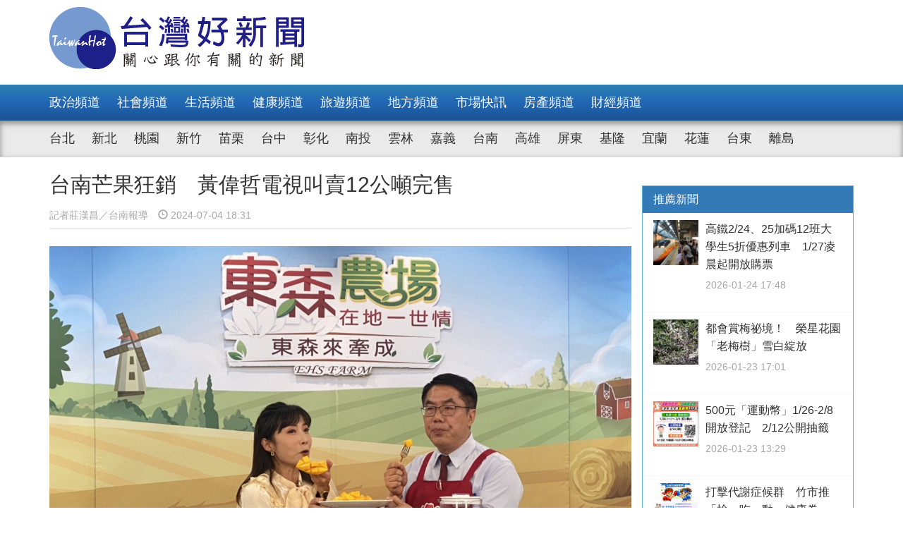

--- FILE ---
content_type: text/html; charset=UTF-8
request_url: https://www.taiwanhot.net/news/1073391/%E5%8F%B0%E5%8D%97%E8%8A%92%E6%9E%9C%E7%8B%82%E9%8A%B7+%E9%BB%83%E5%81%89%E5%93%B2%E9%9B%BB%E8%A6%96%E5%8F%AB%E8%B3%A312%E5%85%AC%E5%99%B8%E5%AE%8C%E5%94%AE
body_size: 9168
content:
<!DOCTYPE html>
<html>
<head>
    <meta charset="utf-8" />
    <meta name="viewport" content="width=device-width, initial-scale=1 ,user-scalable=no" />
    <title>台南芒果狂銷　黃偉哲電視叫賣12公噸完售 | 台灣好新聞 TaiwanHot</title>
    <meta  name="og:url" content="https://www.taiwanhot.net/news/1073391/%E5%8F%B0%E5%8D%97%E8%8A%92%E6%9E%9C%E7%8B%82%E9%8A%B7+%E9%BB%83%E5%81%89%E5%93%B2%E9%9B%BB%E8%A6%96%E5%8F%AB%E8%B3%A312%E5%85%AC%E5%99%B8%E5%AE%8C%E5%94%AE" />
<meta  name="og:title" content="台南芒果狂銷　黃偉哲電視叫賣12公噸完售" />
<meta  name="og:type" content="article" />
<meta  name="og:description" content="台南市長黃偉哲4日特別北上參加電視購物平台直播節目，向全國消費者極力推銷台南愛文芒果。為了因應廣大消費者的需求，東森農產此次備貨2000箱計12公噸芒果線上開賣，現場電話聲絡繹不絕，40分鐘就完售供不應求。黃偉哲表示，台南芒果產量全台第一，被稱為芒果的故鄉。再次感謝東森購物台直播銷售臺南芒果，協助果" />
<meta  name="og:image" content="https://www.taiwanhot.net/cache/1163974/lg/medias-20240704-668669119152a.jpeg" />
<meta  name="og:site_name" content="台灣好新聞" />
<meta  name="keywords" content="台南,地方,match" />
<meta  property="og:image" content="https://www.taiwanhot.net/cache/1163974/lg/medias-20240704-668669119152a.jpeg" />
<meta  property="og:title" content="台南芒果狂銷　黃偉哲電視叫賣12公噸完售" />
<meta  property="og:description" content="台南市長黃偉哲4日特別北上參加電視購物平台直播節目，向全國消費者極力推銷台南愛文芒果。為了因應廣大消費者的需求，東森農產此次備貨2000箱計12公噸芒果線上開賣，現場電話聲絡繹不絕，40分鐘就完售供不應求。黃偉哲表示，台南芒果產量全台第一，被稱為芒果的故鄉。再次感謝東森購物台直播銷售臺南芒果，協助果" />
<link href="/assets/c4f73800/stylesheets/layout.css?v=1752001184" rel="stylesheet">
<link href="/assets/c4f73800/stylesheets/style.css?v=1752001184" rel="stylesheet">
<link href="https://pro.fontawesome.com/releases/v5.10.0/css/all.css" rel="stylesheet">    <script type="text/javascript">
        var TAIWANHOT = {isMobile: false};
    </script>
    <!-- Google Tag Manager -->
    <script>(function(w,d,s,l,i){w[l]=w[l]||[];w[l].push({'gtm.start':
    new Date().getTime(),event:'gtm.js'});var f=d.getElementsByTagName(s)[0],
    j=d.createElement(s),dl=l!='dataLayer'?'&l='+l:'';j.async=true;j.src=
    'https://www.googletagmanager.com/gtm.js?id='+i+dl;f.parentNode.insertBefore(j,f);
    })(window,document,'script','dataLayer','GTM-MGMLNW8');</script>
    <!-- End Google Tag Manager -->
</head>
<body>
    <!-- Google Tag Manager (noscript) -->
    <noscript><iframe src="https://www.googletagmanager.com/ns.html?id=GTM-MGMLNW8"
    height="0" width="0" style="display:none;visibility:hidden"></iframe></noscript>
    <!-- End Google Tag Manager (noscript) -->
            <header id="header">
    <div class="fixheader_wrap">
        <div class="top_wrap container">
            <a href="/" class="goodnews_logo hidden-sm hidden-xs">
                <img src="/imgs/logo.png" height="88" width="auto" />
            </a>
            <a href="/" class="goodnews_logo_small hidden-md hidden-lg">
                <img src="/imgs/logo.png" height="auto" width="170" />
            </a>

            <a href="#" class="mobile_btn_menu hidden-md hidden-lg">
                <span class="glyphicon glyphicon-menu-hamburger" aria-hidden="true"></span>
            </a>
        </div>
    </div>

    <div class="clearfix"></div>

    <div class="desktop_menu hidden-sm hidden-xs">
        <div class="menu_bar">
            <div class="main_list_wrapper">
                <ul class="container main_list menu_list">
                                            <li><a class="" href="https://www.taiwanhot.net/news/focus/80/%E6%94%BF%E6%B2%BB%E9%A0%BB%E9%81%93">政治頻道</a></li>
                                            <li><a class="" href="https://www.taiwanhot.net/news/focus/131/%E7%A4%BE%E6%9C%83%E9%A0%BB%E9%81%93">社會頻道</a></li>
                                            <li><a class="" href="https://www.taiwanhot.net/news/focus/70/%E7%94%9F%E6%B4%BB%E9%A0%BB%E9%81%93">生活頻道</a></li>
                                            <li><a class="" href="https://www.taiwanhot.net/news/focus/55/%E5%81%A5%E5%BA%B7%E9%A0%BB%E9%81%93">健康頻道</a></li>
                                            <li><a class="" href="https://www.taiwanhot.net/news/focus/69/%E6%97%85%E9%81%8A%E9%A0%BB%E9%81%93">旅遊頻道</a></li>
                                            <li><a class="" href="https://www.taiwanhot.net/news/focus/161/%E5%9C%B0%E6%96%B9%E9%A0%BB%E9%81%93">地方頻道</a></li>
                                            <li><a class="" href="https://www.taiwanhot.net/news/focus/25/%E5%B8%82%E5%A0%B4%E5%BF%AB%E8%A8%8A">市場快訊</a></li>
                                            <li><a class="" href="https://www.taiwanhot.net/news/focus/26/%E6%88%BF%E7%94%A2%E9%A0%BB%E9%81%93">房產頻道</a></li>
                                            <li><a class="" href="https://www.taiwanhot.net/news/focus/27/%E8%B2%A1%E7%B6%93%E9%A0%BB%E9%81%93">財經頻道</a></li>
                                    </ul>
            </div>
            <div class="sub_list_wrapper">
                <ul class="container sub_list menu_list">
                                            <li><a  class="" href="https://www.taiwanhot.net/news/focus/56/%E5%8F%B0%E5%8C%97">台北</a></li>
                                            <li><a  class="" href="https://www.taiwanhot.net/news/focus/72/%E6%96%B0%E5%8C%97">新北</a></li>
                                            <li><a  class="" href="https://www.taiwanhot.net/news/focus/77/%E6%A1%83%E5%9C%92">桃園</a></li>
                                            <li><a  class="" href="https://www.taiwanhot.net/news/focus/53/%E6%96%B0%E7%AB%B9">新竹</a></li>
                                            <li><a  class="" href="https://www.taiwanhot.net/news/focus/141/%E8%8B%97%E6%A0%97">苗栗</a></li>
                                            <li><a  class="" href="https://www.taiwanhot.net/news/focus/94/%E5%8F%B0%E4%B8%AD">台中</a></li>
                                            <li><a  class="" href="https://www.taiwanhot.net/news/focus/79/%E5%BD%B0%E5%8C%96">彰化</a></li>
                                            <li><a  class="" href="https://www.taiwanhot.net/news/focus/76/%E5%8D%97%E6%8A%95">南投</a></li>
                                            <li><a  class="" href="https://www.taiwanhot.net/news/focus/134/%E9%9B%B2%E6%9E%97">雲林</a></li>
                                            <li><a  class="" href="https://www.taiwanhot.net/news/focus/135/%E5%98%89%E7%BE%A9">嘉義</a></li>
                                            <li><a  class="" href="https://www.taiwanhot.net/news/focus/57/%E5%8F%B0%E5%8D%97">台南</a></li>
                                            <li><a  class="" href="https://www.taiwanhot.net/news/focus/54/%E9%AB%98%E9%9B%84">高雄</a></li>
                                            <li><a  class="" href="https://www.taiwanhot.net/news/focus/137/%E5%B1%8F%E6%9D%B1">屏東</a></li>
                                            <li><a  class="" href="https://www.taiwanhot.net/news/focus/138/%E5%9F%BA%E9%9A%86">基隆</a></li>
                                            <li><a  class="" href="https://www.taiwanhot.net/news/focus/153/%E5%AE%9C%E8%98%AD">宜蘭</a></li>
                                            <li><a  class="" href="https://www.taiwanhot.net/news/focus/136/%E8%8A%B1%E8%93%AE">花蓮</a></li>
                                            <li><a  class="" href="https://www.taiwanhot.net/news/focus/156/%E5%8F%B0%E6%9D%B1">台東</a></li>
                                            <li><a  class="" href="https://www.taiwanhot.net/news/focus/186/%E9%9B%A2%E5%B3%B6">離島</a></li>
                                    </ul>
            </div>
        </div>
    </div>

    <div class="mobile_list hidden-md hidden-lg">
        <ul class="mobile_menu_list">
                            <li>
                    <a href="https://www.taiwanhot.net/news/focus/80/%E6%94%BF%E6%B2%BB%E9%A0%BB%E9%81%93" >政治頻道</a>
                </li>
                            <li>
                    <a href="https://www.taiwanhot.net/news/focus/131/%E7%A4%BE%E6%9C%83%E9%A0%BB%E9%81%93" >社會頻道</a>
                </li>
                            <li>
                    <a href="https://www.taiwanhot.net/news/focus/70/%E7%94%9F%E6%B4%BB%E9%A0%BB%E9%81%93" >生活頻道</a>
                </li>
                            <li>
                    <a href="https://www.taiwanhot.net/news/focus/55/%E5%81%A5%E5%BA%B7%E9%A0%BB%E9%81%93" >健康頻道</a>
                </li>
                            <li>
                    <a href="https://www.taiwanhot.net/news/focus/69/%E6%97%85%E9%81%8A%E9%A0%BB%E9%81%93" >旅遊頻道</a>
                </li>
                            <li>
                    <a href="https://www.taiwanhot.net/news/focus/161/%E5%9C%B0%E6%96%B9%E9%A0%BB%E9%81%93" >地方頻道</a>
                </li>
                            <li>
                    <a href="https://www.taiwanhot.net/news/focus/25/%E5%B8%82%E5%A0%B4%E5%BF%AB%E8%A8%8A" >市場快訊</a>
                </li>
                            <li>
                    <a href="https://www.taiwanhot.net/news/focus/26/%E6%88%BF%E7%94%A2%E9%A0%BB%E9%81%93" >房產頻道</a>
                </li>
                            <li>
                    <a href="https://www.taiwanhot.net/news/focus/27/%E8%B2%A1%E7%B6%93%E9%A0%BB%E9%81%93" >財經頻道</a>
                </li>
                                        <li>
                    <a href="https://www.taiwanhot.net/news/focus/56/%E5%8F%B0%E5%8C%97" >台北</a>
                </li>
                            <li>
                    <a href="https://www.taiwanhot.net/news/focus/72/%E6%96%B0%E5%8C%97" >新北</a>
                </li>
                            <li>
                    <a href="https://www.taiwanhot.net/news/focus/77/%E6%A1%83%E5%9C%92" >桃園</a>
                </li>
                            <li>
                    <a href="https://www.taiwanhot.net/news/focus/53/%E6%96%B0%E7%AB%B9" >新竹</a>
                </li>
                            <li>
                    <a href="https://www.taiwanhot.net/news/focus/141/%E8%8B%97%E6%A0%97" >苗栗</a>
                </li>
                            <li>
                    <a href="https://www.taiwanhot.net/news/focus/94/%E5%8F%B0%E4%B8%AD" >台中</a>
                </li>
                            <li>
                    <a href="https://www.taiwanhot.net/news/focus/79/%E5%BD%B0%E5%8C%96" >彰化</a>
                </li>
                            <li>
                    <a href="https://www.taiwanhot.net/news/focus/76/%E5%8D%97%E6%8A%95" >南投</a>
                </li>
                            <li>
                    <a href="https://www.taiwanhot.net/news/focus/134/%E9%9B%B2%E6%9E%97" >雲林</a>
                </li>
                            <li>
                    <a href="https://www.taiwanhot.net/news/focus/135/%E5%98%89%E7%BE%A9" >嘉義</a>
                </li>
                            <li>
                    <a href="https://www.taiwanhot.net/news/focus/57/%E5%8F%B0%E5%8D%97" >台南</a>
                </li>
                            <li>
                    <a href="https://www.taiwanhot.net/news/focus/54/%E9%AB%98%E9%9B%84" >高雄</a>
                </li>
                            <li>
                    <a href="https://www.taiwanhot.net/news/focus/137/%E5%B1%8F%E6%9D%B1" >屏東</a>
                </li>
                            <li>
                    <a href="https://www.taiwanhot.net/news/focus/138/%E5%9F%BA%E9%9A%86" >基隆</a>
                </li>
                            <li>
                    <a href="https://www.taiwanhot.net/news/focus/153/%E5%AE%9C%E8%98%AD" >宜蘭</a>
                </li>
                            <li>
                    <a href="https://www.taiwanhot.net/news/focus/136/%E8%8A%B1%E8%93%AE" >花蓮</a>
                </li>
                            <li>
                    <a href="https://www.taiwanhot.net/news/focus/156/%E5%8F%B0%E6%9D%B1" >台東</a>
                </li>
                            <li>
                    <a href="https://www.taiwanhot.net/news/focus/186/%E9%9B%A2%E5%B3%B6" >離島</a>
                </li>
                    </ul>
    </div>
</header>        <!-- end of header -->

        <div class="container">
            <div id="main_wrap">
    <div class="main_content">
        <div class="content_wrapper">
            <div class="top_title">
                <h2 class="news_title">台南芒果狂銷　黃偉哲電視叫賣12公噸完售</h2>
                <h5 class="txt_gray2">
                    <span class="reporter_name">記者莊漢昌／台南報導</span>
                    <span class="post_time" style="margin-left: 10px"><span class="glyphicon glyphicon-time"></span> 2024-07-04 18:31</span>
                </h5>
                <div class="clearfix"></div>
            </div>
            <!-- /.top_title -->

            <article>
                <div class="news_content">
                    <div class="photo_wrap">
                                                    <img src="https://www.taiwanhot.net/cache/1163974/lg/medias-20240704-668669119152a.jpeg" class="img-responsive" width="100%" />
                                                                        </div>
                    <p>
                        <p>台南市長黃偉哲4日特別北上參加電視購物平台直播節目，向全國消費者極力推銷台南愛文芒果。為了因應廣大消費者的需求，東森農產此次備貨2000箱計12公噸芒果線上開賣，現場電話聲絡繹不絕，40分鐘就完售供不應求。</p><p>黃偉哲表示，台南芒果產量全台第一，被稱為芒果的故鄉。再次感謝東森購物台直播銷售臺南芒果，協助果農行銷，透過直播通路帶動宅經濟，將農產品新鮮直送到消費者手上，也正是台南芒果的好品質，才能讓對品質要求嚴格的購物平台，連續6年推薦上架。</p><p>黃偉哲說，台南芒果的好滋味不僅要推薦給全國消費者，更要分享給全世界，因此日前他率農業局團隊快閃式的前往新加坡、馬來西亞、日本三國，為上架於國際超市通路的芒果進行推廣行銷，目前預約訂單接踵而至，未來除愛文外，也將持續拓展金煌、西施等品種，讓民眾可以嚐到更多不同風味的芒果。</p><p>市府農業局表示，今年芒果受到氣候影響，產量較去年略減，收成預計6萬多公噸，但芒果美而甜，口感結實、風味濃郁、品質絕佳，台南芒果產季將持續到7月中旬後，呼籲喜愛芒果的饕客提早訂購，以免向隅。</p><p>農業局指出，東森農場本次選用每箱6公斤約16至18顆的果品，深受消費者喜愛，果實大小一次一顆一人品嚐份量剛剛好，芒果香氣味濃厚，果肉細緻Q彈，尾韻甘甜，冰鎮後食用味道香甜而不膩，夏日品嚐無負擔。</p><p>農業局進一步說明，每年東森農場嚴選來自南化專門外銷的愛文芒果，由於台南日照充足，加上南化地區氣候較平地低2度，且種植於排水性極佳的山坡地形，造就南化愛文芒果擁有濃郁香氣、甜而不膩、果肉結實有Q度等特色，入口後韻還有一股淡淡微酸，纖維細小，今年芒果評鑑奪冠區域就在南化，相當難得。</p>                    </p>
                    
                                    </div>

                <div id="_popIn_recommend_word"></div>
                <!-- injected by Eric Huang @ 20190225 -->

                <!-- ads -->
            </article>

            <div class="social_block">
                <ul class="social_list">
                    <li><a id="facebook" title="台南芒果狂銷　黃偉哲電視叫賣12公噸完售" href="#" class="btn-share" style="background-color: #3e5b98;"><i class="fab fa-facebook-f"></i></a></li>
                    <li><a id="google"  title="台南芒果狂銷　黃偉哲電視叫賣12公噸完售" href="#" class="btn-share" style="background-color: #dd4b39;"><i class="fab fa-google-plus-g"></i></a></li>
                    <li><a id="line"  title="台南芒果狂銷　黃偉哲電視叫賣12公噸完售" href="#" class="btn-share" style="background-color: #00B901;"><i class="fab fa-line"></i></a></li>
                </ul>
            </div>
            <!-- /.social_block -->

            <div id="fb_comment">
                <h2>留言討論區</h2>
                <div class="fb-comments" data-href="https://www.taiwanhot.net/news/1073391/%E5%8F%B0%E5%8D%97%E8%8A%92%E6%9E%9C%E7%8B%82%E9%8A%B7+%E9%BB%83%E5%81%89%E5%93%B2%E9%9B%BB%E8%A6%96%E5%8F%AB%E8%B3%A312%E5%85%AC%E5%99%B8%E5%AE%8C%E5%94%AE" data-width="100%" data-numposts="5"></div>
            </div>

            <div class="relative_news news_block">
                <div class="block_title hide">
                    <div class="category_title">
                        <span class="glyphicon glyphicon-menu-right" aria-hidden="true"></span>
                        <span class="category_txt">相關閱讀推薦</span>
                    </div>
                </div>

                <div class="relative_wrapper row">

                </div>
            </div>
            <!-- end relative_news -->

            <div class="relative_news news_block">
                <div class="block_title hide">
                    <div class="category_title">
                        <span class="glyphicon glyphicon-menu-right" aria-hidden="true"></span>
                        <span class="category_txt">相關閱讀推薦</span>
                    </div>
                </div>

                <div class="relative_wrapper row">
                    <div id="_popIn_recommend"></div>
                    <script type="text/javascript">
                        (function() {
                            var pa = document.createElement('script'); pa.type = 'text/javascript'; pa.charset = "utf-8"; pa.async = true;
                            pa.src = window.location.protocol + "//api.popin.cc/searchbox/taiwanhot.js";
                            var s = document.getElementsByTagName('script')[0]; s.parentNode.insertBefore(pa, s);
                        })();
                    </script>
                </div>
            </div>
        </div>
    </div>
    <!-- /.main_content -->

    <div class="right_content">
        <div class="right_wrapper">
            <div class="right_wrapper">
            <div id="ads-sidebar-1"></div>
            <div id="ads-sidebar-2"></div>
            <div id="ads-sidebar-3"></div>
            <div id="ads-sidebar-4"></div>
            <div id="ads-sidebar-5"></div>
            <div id="ads-sidebar-6"></div>
            <div id="ads-sidebar-7"></div>
            <div id="ads-sidebar-8"></div>
            <div id="ads-sidebar-9"></div>
            <div id="ads-sidebar-10"></div>
        <!-- end ads list -->

    <div class="panel_block recomand_news">
        <div class="panel panel-primary">
            <div class="panel-heading">
                <h3 class="panel-title">推薦新聞</h3>
            </div>
            <div class="list_wrapper">
                                    <a href="https://www.taiwanhot.net/news/1126215/%E9%AB%98%E9%90%B52-24%E3%80%8125%E5%8A%A0%E7%A2%BC12%E7%8F%AD%E5%A4%A7%E5%AD%B8%E7%94%9F5%E6%8A%98%E5%84%AA%E6%83%A0%E5%88%97%E8%BB%8A+1-27%E5%87%8C%E6%99%A8%E8%B5%B7%E9%96%8B%E6%94%BE%E8%B3%BC%E7%A5%A8">
                        <div class="media col-xs-12 col-sm-12 col-md-12 col-lg-12">
                            <div class="media-left">
                                <img width="64" height="64" src="https://www.taiwanhot.net/cache/1266486/sq/%2Fmedias%2F20260124%2F69744dbc661d5.jpeg" class="media-object wp-post-image" alt="" />
                            </div>
                            <div class="media-body">
                                <h4 class="media-heading">高鐵2/24、25加碼12班大學生5折優惠列車　1/27凌晨起開放購票</h4>
                                <p class="post_time txt_gray2">2026-01-24 17:48</p>
                            </div>
                        </div>
                    </a>
                                    <a href="https://www.taiwanhot.net/news/1126135/%E9%83%BD%E6%9C%83%E8%B3%9E%E6%A2%85%E7%A5%95%E5%A2%83%EF%BC%81+%E6%A6%AE%E6%98%9F%E8%8A%B1%E5%9C%92%E3%80%8C%E8%80%81%E6%A2%85%E6%A8%B9%E3%80%8D%E9%9B%AA%E7%99%BD%E7%B6%BB%E6%94%BE">
                        <div class="media col-xs-12 col-sm-12 col-md-12 col-lg-12">
                            <div class="media-left">
                                <img width="64" height="64" src="https://www.taiwanhot.net/cache/1266300/sq/%2Fmedias%2F20260123%2F697308676f594.jpeg" class="media-object wp-post-image" alt="" />
                            </div>
                            <div class="media-body">
                                <h4 class="media-heading">都會賞梅祕境！　榮星花園「老梅樹」雪白綻放</h4>
                                <p class="post_time txt_gray2">2026-01-23 17:01</p>
                            </div>
                        </div>
                    </a>
                                    <a href="https://www.taiwanhot.net/news/1126129/500%E5%85%83%E3%80%8C%E9%81%8B%E5%8B%95%E5%B9%A3%E3%80%8D1-26-2-8%E9%96%8B%E6%94%BE%E7%99%BB%E8%A8%98+2-12%E5%85%AC%E9%96%8B%E6%8A%BD%E7%B1%A4">
                        <div class="media col-xs-12 col-sm-12 col-md-12 col-lg-12">
                            <div class="media-left">
                                <img width="64" height="64" src="https://www.taiwanhot.net/cache/1266288/sq/%2Fmedias%2F20260123%2F697301dc67a7d.jpeg" class="media-object wp-post-image" alt="" />
                            </div>
                            <div class="media-body">
                                <h4 class="media-heading">500元「運動幣」1/26-2/8開放登記　2/12公開抽籤</h4>
                                <p class="post_time txt_gray2">2026-01-23 13:29</p>
                            </div>
                        </div>
                    </a>
                                    <a href="https://www.taiwanhot.net/news/1126106/%E6%89%93%E6%93%8A%E4%BB%A3%E8%AC%9D%E7%97%87%E5%80%99%E7%BE%A4+%E7%AB%B9%E5%B8%82%E6%8E%A8%E3%80%8C%E6%AA%A2%E3%80%81%E5%90%83%E3%80%81%E5%8B%95%E3%80%8D%E5%81%A5%E5%BA%B7%E6%8B%B3">
                        <div class="media col-xs-12 col-sm-12 col-md-12 col-lg-12">
                            <div class="media-left">
                                <img width="64" height="64" src="https://www.taiwanhot.net/cache/1266255/sq/%2Fmedias%2F20260123%2F6972e135d7ac7.jpeg" class="media-object wp-post-image" alt="「拳」力出擊！竹市推「檢、吃、動」健康拳 打擊代謝症候群" />
                            </div>
                            <div class="media-body">
                                <h4 class="media-heading">打擊代謝症候群　竹市推「檢、吃、動」健康拳</h4>
                                <p class="post_time txt_gray2">2026-01-23 11:08</p>
                            </div>
                        </div>
                    </a>
                                    <a href="https://www.taiwanhot.net/news/1126062/%E5%8D%94%E5%8A%A9%E8%A7%A3%E6%B1%BA%E5%8B%9E%E8%B3%87%E5%95%8F%E9%A1%8C+%E5%98%89%E7%B8%A3%E6%96%B0%E5%A2%9E%E5%85%8D%E8%B2%BB%E5%BE%8B%E5%B8%AB%E8%AB%AE%E8%A9%A2">
                        <div class="media col-xs-12 col-sm-12 col-md-12 col-lg-12">
                            <div class="media-left">
                                <img width="64" height="64" src="https://www.taiwanhot.net/cache/1196867/sq/%2Fmedias%2F20241225%2F676bce2036b0f.jpeg" class="media-object wp-post-image" alt="嘉義縣政府。（圖取自google地圖）" />
                            </div>
                            <div class="media-body">
                                <h4 class="media-heading">協助解決勞資問題　嘉縣新增免費律師諮詢</h4>
                                <p class="post_time txt_gray2">2026-01-22 16:21</p>
                            </div>
                        </div>
                    </a>
                                    <a href="https://www.taiwanhot.net/news/1126059/2026%E5%8F%B0%E7%81%A3%E7%87%88%E6%9C%83%E3%80%8C%E9%9D%92%E5%B9%B4%E5%89%B5%E8%97%9D%E7%87%88%E5%8D%80%E3%80%8D+%E9%99%90%E5%AE%9A%E6%AC%BE%E5%8D%83%E4%BB%BD%E8%BF%B7%E4%BD%A0%E7%87%88%E7%AE%B1%E6%AF%8F%E9%80%B1%E5%85%AD%E7%99%BC%E9%80%81">
                        <div class="media col-xs-12 col-sm-12 col-md-12 col-lg-12">
                            <div class="media-left">
                                <img width="64" height="64" src="https://www.taiwanhot.net/cache/1266177/sq/%2Fmedias%2F20260122%2F6971d63f87a16.jpeg" class="media-object wp-post-image" alt="2026台灣燈會「青年創藝燈區」特別推出限定「迷你燈箱」於燈會期間每週六在燈區內發送／嘉義縣府提供" />
                            </div>
                            <div class="media-body">
                                <h4 class="media-heading">2026台灣燈會「青年創藝燈區」　限定款千份迷你燈箱每週六發送</h4>
                                <p class="post_time txt_gray2">2026-01-22 16:07</p>
                            </div>
                        </div>
                    </a>
                                    <a href="https://www.taiwanhot.net/news/1125941/%E3%80%8A%E5%9C%A8%E9%84%89%E2%80%A7%E6%87%B7%E9%84%89%E2%80%94%E6%9D%8E%E7%B2%BE%E5%92%8C%E9%8F%A1%E9%A0%AD%E4%B8%AD%E7%9A%84%E5%AE%9C%E8%98%AD%E5%AF%AB%E7%9C%9F%E3%80%8B+%E5%AE%9C%E8%98%AD%E7%B8%A3%E5%8F%B2%E9%A4%A8%E7%99%BB%E5%A0%B4">
                        <div class="media col-xs-12 col-sm-12 col-md-12 col-lg-12">
                            <div class="media-left">
                                <img width="64" height="64" src="https://www.taiwanhot.net/cache/1265944/sq/%2Fmedias%2F20260121%2F69708822be9d5.jpeg" class="media-object wp-post-image" alt="（圖／宜蘭縣史館）" />
                            </div>
                            <div class="media-body">
                                <h4 class="media-heading">《在鄉‧懷鄉—李精和鏡頭中的宜蘭寫真》　宜蘭縣史館登場</h4>
                                <p class="post_time txt_gray2">2026-01-22 06:20</p>
                            </div>
                        </div>
                    </a>
                                    <a href="https://www.taiwanhot.net/news/1125854/%E8%AE%93%E5%AE%B6%E9%95%B7%E6%94%BE%E5%BF%83%E6%89%93%E6%8B%9A+%E8%8A%B1%E8%93%AE%E5%85%AC%E5%B9%BC%E5%BB%B6%E9%95%B7%E7%85%A7%E9%A1%A7%E6%88%90%E5%AE%B6%E9%95%B7%E6%9C%80%E5%AE%89%E5%BF%83%E5%BE%8C%E7%9B%BE">
                        <div class="media col-xs-12 col-sm-12 col-md-12 col-lg-12">
                            <div class="media-left">
                                <img width="64" height="64" src="https://www.taiwanhot.net/cache/1265803/sq/%2Fmedias%2F20260120%2F696f624c6ac14.jpeg" class="media-object wp-post-image" alt="（圖／花蓮縣政府教育處）" />
                            </div>
                            <div class="media-body">
                                <h4 class="media-heading">讓家長放心打拚　花蓮公幼延長照顧成家長最安心後盾</h4>
                                <p class="post_time txt_gray2">2026-01-20 23:22</p>
                            </div>
                        </div>
                    </a>
                                    <a href="https://www.taiwanhot.net/news/1125722/%E5%87%BA%E5%9C%8B%E4%B8%8D%E6%83%B3%E7%B5%95%E4%BA%A4%E5%BF%85%E7%9C%8B%EF%BC%81+%E7%B6%B2%E8%AD%B0%E3%80%8C%E5%85%AB%E5%A4%A7%E9%9B%B7%E6%97%85%E4%BC%B4%E8%A1%8C%E7%82%BA%E3%80%8D%E6%8E%92%E8%A1%8C">
                        <div class="media col-xs-12 col-sm-12 col-md-12 col-lg-12">
                            <div class="media-left">
                                <img width="64" height="64" src="https://www.taiwanhot.net/cache/1265667/sq/%2Fmedias%2F20260120%2F696e6839dca06.jpeg" class="media-object wp-post-image" alt="" />
                            </div>
                            <div class="media-body">
                                <h4 class="media-heading">出國不想絕交必看！　網議「八大雷旅伴行為」排行</h4>
                                <p class="post_time txt_gray2">2026-01-20 10:56</p>
                            </div>
                        </div>
                    </a>
                                    <a href="https://www.taiwanhot.net/news/1125719/%E5%8D%97%E6%B8%AF%E5%85%AC%E5%9C%92%E6%A2%85%E8%8A%B1%E3%80%8C%E5%86%B7%E3%80%8D%E8%B1%94%E7%B6%BB%E6%94%BE%EF%BC%81+1%E6%9C%88%E4%B8%AD%E4%B8%8B%E6%97%AC%E8%BF%8E%E6%9C%80%E4%BD%B3%E8%B3%9E%E6%9C%9F">
                        <div class="media col-xs-12 col-sm-12 col-md-12 col-lg-12">
                            <div class="media-left">
                                <img width="64" height="64" src="https://www.taiwanhot.net/cache/1265664/sq/%2Fmedias%2F20260120%2F696e64989d693.jpeg" class="media-object wp-post-image" alt="" />
                            </div>
                            <div class="media-body">
                                <h4 class="media-heading">南港公園梅花「冷」豔綻放！　1月中下旬迎最佳賞期</h4>
                                <p class="post_time txt_gray2">2026-01-20 10:27</p>
                            </div>
                        </div>
                    </a>
                                            </div>
        </div>
    </div>
    <!-- /.recomand_news -->

    <div class="panel_block rank_news">
        <div class="panel panel-primary">
            <div class="panel-heading">
                <h3 class="panel-title">熱門新聞</h3>
            </div>
            <div class="list_wrapper">
                <ul>
                                                                        <li>
                                <a href="https://www.taiwanhot.net/news/1126197/%E3%80%8C2026%E5%8F%B0%E7%81%A3%E7%87%88%E6%9C%83%E5%9C%A8%E5%98%89%E7%BE%A9%E3%80%8D%E5%B0%88%E5%A0%B4%E5%BE%B5%E6%89%8D2-5%E7%99%BB%E5%A0%B4+%E6%99%82%E8%96%AA%E6%9C%80%E9%AB%98210%E5%85%83">
                                    <div class="media col-xs-12 col-sm-12 col-md-12 col-lg-12">
                                        <div class="media-left">
                                            <img width="64" height="64" src="https://www.taiwanhot.net/cache/1266444/sq/%2Fmedias%2F20260123%2F697369cd4c705.jpeg" class="media-object wp-post-image" alt="嘉義縣政府將在2月5日上午9點至下午3點於嘉義縣人力發展所舉辦專場徵才活動／縣府提供" />
                                        </div>
                                        <div class="media-body">
                                            <h4 class="media-heading">「2026台灣燈會在嘉義」專場徵才2/5登場　時薪最高210元</h4>
                                            <p class="post_time txt_gray2">2026-01-23 21:16</p>
                                        </div>
                                    </div>
                                </a>
                            </li>
                                                                                                <li>
                                <a href="https://www.taiwanhot.net/news/1126006/%E6%9D%BF%E6%A9%8B%E5%84%AA%E5%8C%96%E5%85%AC%E5%9C%92%E6%AD%A5%E9%81%93+%E7%A2%BA%E4%BF%9D%E5%B8%82%E6%B0%91%E5%AE%89%E5%85%A8%E6%AD%A5%E8%A1%8C%E9%81%8A%E6%86%A9%E7%92%B0%E5%A2%83">
                                    <div class="news_title col-xs-10 col-sm-10 col-md-10 col-lg-10">
                                        板橋優化公園步道　確保市民安全步行遊憩環境                                        <p class="post_time txt_gray2">2026-01-22 12:16</p>
                                    </div>
                                    <div class="rank_block col-xs-2 col-sm-2 col-md-2 col-lg-2">
                                        <span class="rank_sign">/</span>
                                        <span class="rank_num">2</span>
                                    </div>
                                </a>
                            </li>
                                                                                                <li>
                                <a href="https://www.taiwanhot.net/news/1126065/%E9%82%81%E5%90%91%E6%99%BA%E6%85%A7%E6%B0%B8%E7%BA%8C%E4%BA%A4%E9%80%9A+%E7%AB%B9%E5%B8%82%E5%85%AC%E6%9C%89%E9%9B%BB%E5%8B%95%E8%BB%8A%E5%85%85%E9%9B%BB%E6%A8%81%E7%AC%AC%E4%BA%8C%E6%B3%A2%E5%95%9F%E7%94%A8">
                                    <div class="news_title col-xs-10 col-sm-10 col-md-10 col-lg-10">
                                        邁向智慧永續交通　竹市公有電動車充電樁第二波啟用                                        <p class="post_time txt_gray2">2026-01-22 16:49</p>
                                    </div>
                                    <div class="rank_block col-xs-2 col-sm-2 col-md-2 col-lg-2">
                                        <span class="rank_sign">/</span>
                                        <span class="rank_num">3</span>
                                    </div>
                                </a>
                            </li>
                                                                                                <li>
                                <a href="https://www.taiwanhot.net/news/1126025/%E8%82%A9%E7%97%9B%E7%84%A1%E6%B3%95%E8%88%89%E6%89%8B+%E9%86%AB%EF%BC%9A%E6%81%90%E6%97%8B%E8%BD%89%E8%82%8C%E8%85%B1%E6%96%B7%E8%A3%82">
                                    <div class="news_title col-xs-10 col-sm-10 col-md-10 col-lg-10">
                                        肩痛無法舉手　醫：恐旋轉肌腱斷裂                                        <p class="post_time txt_gray2">2026-01-23 07:00</p>
                                    </div>
                                    <div class="rank_block col-xs-2 col-sm-2 col-md-2 col-lg-2">
                                        <span class="rank_sign">/</span>
                                        <span class="rank_num">4</span>
                                    </div>
                                </a>
                            </li>
                                                                                                <li>
                                <a href="https://www.taiwanhot.net/news/1126020/%E7%AB%B9%E5%B8%82%E7%A8%85%E5%8B%99%E5%B1%80%E9%80%81%E6%89%8B%E5%AF%AB%E6%98%A5%E8%81%AF+%E7%86%B1%E9%AC%A7%E8%BF%8E%E9%A6%AC%E5%B9%B4">
                                    <div class="news_title col-xs-10 col-sm-10 col-md-10 col-lg-10">
                                        竹市稅務局送手寫春聯　熱鬧迎馬年                                        <p class="post_time txt_gray2">2026-01-22 14:33</p>
                                    </div>
                                    <div class="rank_block col-xs-2 col-sm-2 col-md-2 col-lg-2">
                                        <span class="rank_sign">/</span>
                                        <span class="rank_num">5</span>
                                    </div>
                                </a>
                            </li>
                                                                                                <li>
                                <a href="https://www.taiwanhot.net/news/1126094/%E8%AE%93%E5%BC%B1%E5%8B%A2%E5%AE%B6%E6%88%B6%E9%81%8E%E5%A5%BD%E5%B9%B4+%E6%A1%83%E5%B8%82%E5%BA%9C%E5%8F%97%E8%B4%88500%E7%AE%B1%E7%89%A9%E8%B3%87%E5%82%B3%E9%81%9E%E6%AD%B2%E6%9C%AB%E6%BA%AB%E6%83%85">
                                    <div class="news_title col-xs-10 col-sm-10 col-md-10 col-lg-10">
                                        讓弱勢家戶過好年　桃市府受贈500箱物資傳遞歲末溫情                                        <p class="post_time txt_gray2">2026-01-22 21:24</p>
                                    </div>
                                    <div class="rank_block col-xs-2 col-sm-2 col-md-2 col-lg-2">
                                        <span class="rank_sign">/</span>
                                        <span class="rank_num">6</span>
                                    </div>
                                </a>
                            </li>
                                                                                                <li>
                                <a href="https://www.taiwanhot.net/news/1126064/%E8%AD%A6%E6%94%BF%E7%BD%B2%E5%9B%9B%E3%80%81%E4%BA%94%E5%BA%8F%E5%88%97%E4%BA%BA%E4%BA%8B%E7%95%B0%E5%8B%95+%E5%98%89%E7%BE%A9%E7%B8%A3%E5%B8%825%E5%88%86%E5%B1%80%E9%95%B7%E6%8F%9B%E4%BA%BA">
                                    <div class="news_title col-xs-10 col-sm-10 col-md-10 col-lg-10">
                                        警政署四、五序列人事異動　嘉義縣市5分局長換人                                        <p class="post_time txt_gray2">2026-01-22 16:45</p>
                                    </div>
                                    <div class="rank_block col-xs-2 col-sm-2 col-md-2 col-lg-2">
                                        <span class="rank_sign">/</span>
                                        <span class="rank_num">7</span>
                                    </div>
                                </a>
                            </li>
                                                                                                <li>
                                <a href="https://www.taiwanhot.net/news/1126228/%E6%A1%83%E5%9C%92%E5%8D%97%E9%96%80%E5%B8%82%E5%A0%B4%E8%87%A8%E6%99%82%E6%94%A4%E4%BD%8D%E9%87%8D%E6%96%B0%E9%96%8B%E5%BC%B5+%E4%BA%BA%E6%BD%AE%E5%9B%9E%E6%B5%81%E6%94%A4%E5%95%86%E6%A8%82%E9%96%8B%E6%87%B7++">
                                    <div class="news_title col-xs-10 col-sm-10 col-md-10 col-lg-10">
                                        桃園南門市場臨時攤位重新開張　人潮回流攤商樂開懷　　                                        <p class="post_time txt_gray2">2026-01-24 16:41</p>
                                    </div>
                                    <div class="rank_block col-xs-2 col-sm-2 col-md-2 col-lg-2">
                                        <span class="rank_sign">/</span>
                                        <span class="rank_num">8</span>
                                    </div>
                                </a>
                            </li>
                                                                                                <li>
                                <a href="https://www.taiwanhot.net/news/1126217/%E5%85%AC%E7%A7%81%E6%94%9C%E6%89%8B%E5%AF%92%E5%86%AC%E9%80%81%E6%9A%96+%E5%BD%B0%E5%8C%96%E7%B8%A3%E6%98%A5%E7%AF%80%E9%97%9C%E6%87%B7%E5%95%9F%E5%8B%95%E5%8B%9F%E9%9B%86%E9%80%BE%E5%8D%83%E8%90%AC%E8%B3%87%E6%BA%90">
                                    <div class="news_title col-xs-10 col-sm-10 col-md-10 col-lg-10">
                                        公私攜手寒冬送暖　彰化縣春節關懷啟動募集逾千萬資源                                        <p class="post_time txt_gray2">2026-01-24 14:20</p>
                                    </div>
                                    <div class="rank_block col-xs-2 col-sm-2 col-md-2 col-lg-2">
                                        <span class="rank_sign">/</span>
                                        <span class="rank_num">9</span>
                                    </div>
                                </a>
                            </li>
                                                                                                <li>
                                <a href="https://www.taiwanhot.net/news/1126048/%E6%94%BF%E9%99%A2%E6%8B%8D%E6%9D%BF%E3%80%8A%E5%9C%8B%E6%B0%91%E5%B9%B4%E9%87%91%E6%B3%95%E3%80%8B%E4%BF%AE%E6%AD%A3%E8%8D%89%E6%A1%88+%E8%80%81%E5%B9%B4%E5%B9%B4%E9%87%91%E5%B0%87%E4%B8%8A%E8%AA%BF%E8%87%B35000+%E5%85%83">
                                    <div class="news_title col-xs-10 col-sm-10 col-md-10 col-lg-10">
                                        政院拍板《國民年金法》修正草案　老年年金將上調至5000 元                                        <p class="post_time txt_gray2">2026-01-22 15:28</p>
                                    </div>
                                    <div class="rank_block col-xs-2 col-sm-2 col-md-2 col-lg-2">
                                        <span class="rank_sign">/</span>
                                        <span class="rank_num">10</span>
                                    </div>
                                </a>
                            </li>
                                                            </ul>
            </div>
        </div>
    </div>
    <!-- /.rank_news -->
</div>        </div>
    </div>
    <!-- /.right_content -->
    <div class="clearfix"></div>
</div>
<img src="https://www.taiwanhot.net/tr?category=post&type=imp&id=1073391" width="1" height="1" style="display: none;" />
        </div>
        <!-- end of main content -->

        <footer id="footer">
    <div class="footer_wrapper">
        <div class="footer_inner container">
            <p>本站由大運聯和國際有限公司所維運</p>
            <p>© 2015-2026 TaiwanHot.net All Rights Reserved.</p>
            <p>客服電話：+886-2-8522-7968 客服信箱：service@taiwanhot.net</p>
        </div>
    </div>
</footer>        <!-- end of header -->

        <!-- Load Facebook SDK for JavaScript -->
        <div id="fb-root"></div>
        <script>(function(d, s, id) {
          var js, fjs = d.getElementsByTagName(s)[0];
          if (d.getElementById(id)) return;
          js = d.createElement(s); js.id = id;
          js.src = "//connect.facebook.net/zh_TW/sdk.js#xfbml=1&version=v2.8&app_id=858030184333273";
          fjs.parentNode.insertBefore(js, fjs);
        }(document, 'script', 'facebook-jssdk'));</script>
    <script src="https://ajax.googleapis.com/ajax/libs/jquery/1.11.3/jquery.min.js"></script>
<script src="/assets/c4f73800/js/bootstrap.min.js?v=1752001184"></script>
<script src="https://cdnjs.cloudflare.com/ajax/libs/jquery.touchswipe/1.6.4/jquery.touchSwipe.min.js"></script>
<script src="/assets/c4f73800/js/js.share.js?v=1752001184"></script>
<script src="/assets/c4f73800/js/js.ad.js?v=1752001184"></script>
<script src="/assets/c4f73800/js/ads.min.js?v=1752001184"></script>
<script src="/assets/c4f73800/js/main.js?v=1752001184"></script></body>
</html>


--- FILE ---
content_type: text/html; charset=UTF-8
request_url: https://t.ssp.hinet.net/
body_size: 62
content:
59900b12-3e26-4463-879f-aa1c1ed18255!

--- FILE ---
content_type: text/html; charset=utf-8
request_url: https://www.google.com/recaptcha/api2/aframe
body_size: 268
content:
<!DOCTYPE HTML><html><head><meta http-equiv="content-type" content="text/html; charset=UTF-8"></head><body><script nonce="WdWfcgMpInQzKM7WCp1O4A">/** Anti-fraud and anti-abuse applications only. See google.com/recaptcha */ try{var clients={'sodar':'https://pagead2.googlesyndication.com/pagead/sodar?'};window.addEventListener("message",function(a){try{if(a.source===window.parent){var b=JSON.parse(a.data);var c=clients[b['id']];if(c){var d=document.createElement('img');d.src=c+b['params']+'&rc='+(localStorage.getItem("rc::a")?sessionStorage.getItem("rc::b"):"");window.document.body.appendChild(d);sessionStorage.setItem("rc::e",parseInt(sessionStorage.getItem("rc::e")||0)+1);localStorage.setItem("rc::h",'1769292056714');}}}catch(b){}});window.parent.postMessage("_grecaptcha_ready", "*");}catch(b){}</script></body></html>

--- FILE ---
content_type: text/css
request_url: https://www.taiwanhot.net/assets/c4f73800/stylesheets/style.css?v=1752001184
body_size: 1097
content:
body h4, body .news_title {
    line-height: 160%;
}

body p {
    line-height: 180%;
}

h4, .rank_news .news_title, .news_block.relative_news .relative_wrapper .relative_content .news_title {
    font-size: 16px;
}

#header .desktop_menu .menu_list li a {
    font-size: 18px;
}

.news_wrapper .media-body{
    font-size: 15px;
}

.content_wrapper .news_content {
    font-size: 20px;
}

.carousel-inner .item {
	max-height: 450px;
    min-height: 450px;
	overflow: hidden;
}

.carousel-inner .item .thumb {
	width: 100%;
	height: auto;
}

.mask_wrapper .inner_wrap h2 {
	color: #f1f1f1;
}

.mask_wrapper .inner_wrap h4 {
	color: #dddddd;
}

.mask_wrapper .inner_wrap {
	background-color: rgba(0, 0, 0, 0.65);
}

.media .media-right {
	min-width: 160px;
    text-align: center;
}

.media .media-right  > a > img.post-thumbnail {
	padding: 2px;
	border: 1px solid #CCC;
    margin: auto;
}

@media only screen and (min-width: 420px) {
    .relative_wrapper .relative_content .thumbnail-image {
    	/*width: 250px;
    	height: 150px;
    	max-width: 250;*/
    	max-height: 150px;
    	overflow: hidden;
    	vertical-align: top;
    }
}

@media only screen and (max-width: 420px) {
  .relative_wrapper .relative_content .thumbnail-image {
    width: 100%;
    height: auto;
    max-height: 168px;
    overflow: hidden;
  }
}

.main_news .reporter {
	color: #1d2088;
}

.main_news .right_block .post_title {
	font-weight: bold;
	color: #333;
}

.news_wrapper .media .media-body .post_info .time_wrap
{
	margin-left: 10px;
}

.news_wrapper .media .media-right img {
    margin: auto;
}

.content_wrapper article img {
	width: 100%;
}

/**
 * video news item
 */
.video_content.block_inner_wrapper {
	color: #333;
	font-size: 15px;
	font-weight: bold;
}

.news_block.video_news .video_wrapper .cover-wrapper {
 	position: relative;
 	width: 100%;
 	height: 150px;
 	max-height: 150px;
 	overflow: hidden;
 }

.news-item .cover-wrapper {
	position: relative;
	width: 100%;
}

.news_block.video_news .video_wrapper .cover-wrapper .mask, .news-item .cover-wrapper .mask{
    position: absolute;
    z-index: 10;

    top: 0;
    left: 0;
    right: 0;
    bottom: 0;
    /* background-color: #ccc; */
    width: 100%;
    height: auto;
}

.news_block.video_news .video_wrapper .cover-wrapper .mask:hover, .news-item .cover-wrapper .mask:hover {
	background-color: rgba(0, 0, 0, 0.4);
}

.news_block.video_news .video_wrapper .cover-wrapper img,  .news_block.relative_news .relative_wrapper .relative_content img{
 	width: 100%;
 	min-height: 150px;
}

.news_block.video_news .video_wrapper .video_content .glyphicon-play-circle{
	color: #FFF;
	font-size: 52px;
	top: 50%;
	margin-top: -26px;
	margin-left: -26px;
}

.news-item .cover-wrapper .glyphicon-play-circle {
    position: absolute;
    left: 50%;
	top: 50%;
	margin-left: -21px;
	margin-top: -21px;
	color: #FFF;
    font-size: 42px;
}

.news_block.video_news .video_wrapper .news_title, .news_block.relative_news .relative_wrapper .relative_content .news_title{
 	height: 50px;
 	line-height: 25px;
    overflow: hidden;
}

.news_wrapper .media .media-right {
    min-width: 170px;
    text-align: center;
}

.news-item {
    margin-bottom: 25px;
    border-bottom: 1px #f2f2f2 dotted;
    padding-bottom: 25px;
}

.news-item .news-title {
    margin: 0 0 10px;
    font-size: 22px;
    font-weight: bold;
}

.news-item .label.label-primary {
    background-color: #f2f2f2;
    border: 1px #56b4d1 solid;
    color: #56b4d1;
    font-weight: 400;
}

.news-item .label.label-primary:hover {
    color: #f2f2f2;
    background-color: #56b4d1;
}

.news-item .reporter {
    margin-right: 20px;
    color: #1d2088;
    font-size: 15px;
}

.news-item .time_wrap {
    color: #a7a7a7;
    font-size: 15px;
}


.news-item .post-thumbnail {
    padding: 2px;
    border: 1px solid #CCC;
    width: 100%;
}

#header .top_wrap .goodnews_logo_small {
    margin-top: 18px;
}


.video-container {
    position: relative;
    padding-bottom: 56.25%;
    padding-top: 30px; height: 0; overflow: hidden;
}

.video-container iframe,
.video-container object,
.video-container embed {
    position: absolute;
    top: 0;
    left: 0;
    width: 100%;
    height: 100%;
}

.mask_wrapper .inner_wrap {
    padding: 10px 16px;
}

body p {
    font-weight: normal;
    margin-bottom: 15px;
}


--- FILE ---
content_type: application/javascript; charset=utf-8
request_url: https://www.taiwanhot.net/assets/c4f73800/js/js.ad.js?v=1752001184
body_size: 449
content:
var tag = document.createElement('script');
tag.src = "//www.youtube.com/player_api";
var firstScriptTag = document.getElementsByTagName('script')[0];
firstScriptTag.parentNode.insertBefore(tag, firstScriptTag);

function onYouTubePlayerAPIReady() {
  new window.Ad({el: '.ad-video'});
}

$(function(w){
    var Ad = function(o) {
        var init = function(opt) {
            var players = [];
            $(opt.el).each(function(idx, el){
                var $el = $(el),
                id = $el.attr('id'),
                domElem = $el.attr('data-el'),
                width = $el.attr('data-width'),
                height = parseInt($el.attr('data-height')) + 50,
                player = new YT.Player(domElem, {
                    playerVars: { 'autoplay': 1, 'controls': 1,'autohide': 1,'showinfo': 0,'rel': 0,'wmode':'opaque'},
                    videoId: id,
                    width: width + 'px',
                    height: height + 'px',
                    events: {
                        'onReady': function(event){
                            event.target.mute();
                        }
                    }
                });
            });
        }

        init.call(this, o);
    }

    w.Ad = Ad;
}(window));


--- FILE ---
content_type: application/javascript;charset=UTF-8
request_url: https://tw.popin.cc/popin_discovery/recommend?mode=new&url=https%3A%2F%2Fwww.taiwanhot.net%2Fnews%2F1073391%2F%25E5%258F%25B0%25E5%258D%2597%25E8%258A%2592%25E6%259E%259C%25E7%258B%2582%25E9%258A%25B7%2B%25E9%25BB%2583%25E5%2581%2589%25E5%2593%25B2%25E9%259B%25BB%25E8%25A6%2596%25E5%258F%25AB%25E8%25B3%25A312%25E5%2585%25AC%25E5%2599%25B8%25E5%25AE%258C%25E5%2594%25AE&&device=pc&media=www.taiwanhot.net&extra=mac&agency=bfm&topn=50&ad=10&r_category=all&country=tw&redirect=true&uid=b701bc0055abf16e2341769292052397&info=eyJ1c2VyX3RkX29zIjoiTWFjIiwidXNlcl90ZF9vc192ZXJzaW9uIjoiMTAuMTUuNyIsInVzZXJfdGRfYnJvd3NlciI6IkNocm9tZSIsInVzZXJfdGRfYnJvd3Nlcl92ZXJzaW9uIjoiMTMxLjAuMCIsInVzZXJfdGRfc2NyZWVuIjoiMTI4MHg3MjAiLCJ1c2VyX3RkX3ZpZXdwb3J0IjoiMTI4MHg3MjAiLCJ1c2VyX3RkX3VzZXJfYWdlbnQiOiJNb3ppbGxhLzUuMCAoTWFjaW50b3NoOyBJbnRlbCBNYWMgT1MgWCAxMF8xNV83KSBBcHBsZVdlYktpdC81MzcuMzYgKEtIVE1MLCBsaWtlIEdlY2tvKSBDaHJvbWUvMTMxLjAuMC4wIFNhZmFyaS81MzcuMzY7IENsYXVkZUJvdC8xLjA7ICtjbGF1ZGVib3RAYW50aHJvcGljLmNvbSkiLCJ1c2VyX3RkX3JlZmVycmVyIjoiIiwidXNlcl90ZF9wYXRoIjoiL25ld3MvMTA3MzM5MS8lRTUlOEYlQjAlRTUlOEQlOTclRTglOEElOTIlRTYlOUUlOUMlRTclOEIlODIlRTklOEElQjcrJUU5JUJCJTgzJUU1JTgxJTg5JUU1JTkzJUIyJUU5JTlCJUJCJUU4JUE2JTk2JUU1JThGJUFCJUU4JUIzJUEzMTIlRTUlODUlQUMlRTUlOTklQjglRTUlQUUlOEMlRTUlOTQlQUUiLCJ1c2VyX3RkX2NoYXJzZXQiOiJ1dGYtOCIsInVzZXJfdGRfbGFuZ3VhZ2UiOiJlbi11c0Bwb3NpeCIsInVzZXJfdGRfY29sb3IiOiIyNC1iaXQiLCJ1c2VyX3RkX3RpdGxlIjoiJUU1JThGJUIwJUU1JThEJTk3JUU4JThBJTkyJUU2JTlFJTlDJUU3JThCJTgyJUU5JThBJUI3JUUzJTgwJTgwJUU5JUJCJTgzJUU1JTgxJTg5JUU1JTkzJUIyJUU5JTlCJUJCJUU4JUE2JTk2JUU1JThGJUFCJUU4JUIzJUEzMTIlRTUlODUlQUMlRTUlOTklQjglRTUlQUUlOEMlRTUlOTQlQUUlMjAlN0MlMjAlRTUlOEYlQjAlRTclODElQTMlRTUlQTUlQkQlRTYlOTYlQjAlRTglODElOUUlMjBUYWl3YW5Ib3QiLCJ1c2VyX3RkX3VybCI6Imh0dHBzOi8vd3d3LnRhaXdhbmhvdC5uZXQvbmV3cy8xMDczMzkxLyVFNSU4RiVCMCVFNSU4RCU5NyVFOCU4QSU5MiVFNiU5RSU5QyVFNyU4QiU4MiVFOSU4QSVCNyslRTklQkIlODMlRTUlODElODklRTUlOTMlQjIlRTklOUIlQkIlRTglQTYlOTYlRTUlOEYlQUIlRTglQjMlQTMxMiVFNSU4NSVBQyVFNSU5OSVCOCVFNSVBRSU4QyVFNSU5NCVBRSIsInVzZXJfdGRfcGxhdGZvcm0iOiJMaW51eCB4ODZfNjQiLCJ1c2VyX3RkX2hvc3QiOiJ3d3cudGFpd2FuaG90Lm5ldCIsInVzZXJfZGV2aWNlIjoicGMiLCJ1c2VyX3RpbWUiOjE3NjkyOTIwNTI0NTgsImZydWl0X2JveF9wb3NpdGlvbiI6IiIsImZydWl0X3N0eWxlIjoiIn0=&alg=ltr&uis=%7B%22ss_fl_pp%22%3Anull%2C%22ss_yh_tag%22%3Anull%2C%22ss_pub_pp%22%3Anull%2C%22ss_im_pp%22%3Anull%2C%22ss_im_id%22%3Anull%2C%22ss_gn_pp%22%3Anull%7D&callback=_p6_a0ea8a6dedb7
body_size: 35447
content:
_p6_a0ea8a6dedb7({"author_name":null,"image":"95a3150acbc58c969bf7a5a14d993567.jpg","common_category":["lifestyle","business"],"image_url":"https://www.taiwanhot.net/cache/1163974/lg/medias-20240704-668669119152a.jpeg","title":"台南芒果狂銷　黃偉哲電視叫賣12公噸完售","category":"記者莊漢昌／台南報導","keyword":[],"url":"https://www.taiwanhot.net/news/1073391/%E5%8F%B0%E5%8D%97%E8%8A%92%E6%9E%9C%E7%8B%82%E9%8A%B7+%E9%BB%83%E5%81%89%E5%93%B2%E9%9B%BB%E8%A6%96%E5%8F%AB%E8%B3%A312%E5%85%AC%E5%99%B8%E5%AE%8C%E5%94%AE","pubdate":"202407040000000000","related":[],"hot":[{"url":"https://traffic.popin.cc/redirect/discovery?url=https%3A%2F%2Fwww.taiwanhot.net%2Fnews%2Ffocus%2F1126216%2F%25E5%2590%2591%25E5%258F%25B0%25E5%258D%2597%25E9%2584%2589%25E8%25A6%25AA%25E6%258B%259C%25E6%2597%25A9%25E5%25B9%25B4%2B%25E9%25BB%2583%25E5%2581%2589%25E5%2593%25B2%25E3%2580%258C%25E9%2587%2591%25E9%25A6%25AC%25E4%25BC%258D%25E5%2590%2589%25E3%2580%258D%25E6%2598%25A5%25E8%2581%25AF1-30%25E7%2599%25BC%25E9%2580%2581%2F57%2F%25E5%258F%25B0%25E5%258D%2597","title":"向台南鄉親拜早年　黃偉哲「金馬伍吉」春聯1/30發送","image":"ed6959f9ccaa18036903506a0653e021.jpg","pubdate":"202601240000000000","category":"記者莊漢昌／台南報導","common_category":["business","trip"],"image_url":"https://www.taiwanhot.net/cache/1266487/lg/medias-20260124-69744fc5a83e4.jpeg","img_chine_url":"ed6959f9ccaa18036903506a0653e021_160.jpg","task":"taiwanhot_task","safe_text":true,"tag":"go_cluster","score":6,"origin_url":"https://www.taiwanhot.net/news/focus/1126216/%E5%90%91%E5%8F%B0%E5%8D%97%E9%84%89%E8%A6%AA%E6%8B%9C%E6%97%A9%E5%B9%B4+%E9%BB%83%E5%81%89%E5%93%B2%E3%80%8C%E9%87%91%E9%A6%AC%E4%BC%8D%E5%90%89%E3%80%8D%E6%98%A5%E8%81%AF1-30%E7%99%BC%E9%80%81/57/%E5%8F%B0%E5%8D%97"},{"url":"https://traffic.popin.cc/redirect/discovery?url=https%3A%2F%2Fwww.taiwanhot.net%2Fnews%2Ffocus%2F1126028%2F%25E8%2587%25BA%25E5%258D%2597%25E8%2597%258F%25E9%2587%2591%25E9%2596%25A3%25E6%2596%25B0%25E5%2593%2581%25E4%25BA%25AE%25E7%259B%25B8%2B1-24%25E7%2589%25B9%25E8%25B3%25A3%25E5%25B0%2588%25E5%258D%2580%25E9%2599%2590%25E9%2587%258F%25E7%2599%25BB%25E5%25A0%25B4%2F57%2F%25E5%258F%25B0%25E5%258D%2597","title":"臺南藏金閣新品亮相　1/24特賣專區限量登場","image":"90bd91c3c567202237842100d09ac749.jpg","pubdate":"202601220000000000","category":"記者莊漢昌／台南報導","common_category":["business","fashion"],"image_url":"https://www.taiwanhot.net/cache/1266108/lg/medias-20260122-6971c62ec9588.jpeg","img_chine_url":"90bd91c3c567202237842100d09ac749_160.jpg","task":"taiwanhot_task","safe_text":true,"tag":"go_cluster","score":5,"origin_url":"https://www.taiwanhot.net/news/focus/1126028/%E8%87%BA%E5%8D%97%E8%97%8F%E9%87%91%E9%96%A3%E6%96%B0%E5%93%81%E4%BA%AE%E7%9B%B8+1-24%E7%89%B9%E8%B3%A3%E5%B0%88%E5%8D%80%E9%99%90%E9%87%8F%E7%99%BB%E5%A0%B4/57/%E5%8F%B0%E5%8D%97"},{"url":"https://traffic.popin.cc/redirect/discovery?url=https%3A%2F%2Fwww.taiwanhot.net%2Fnews%2Ffocus%2F1126043%2F%25E5%258D%2597%25E5%258D%2580%25E7%259C%25B7%25E6%259D%2591%25E5%25B9%25B4%25E8%25B2%25A8%25E5%25A4%25A7%25E8%25A1%25971-29%25E6%25B0%25B4%25E4%25BA%25A4%25E7%25A4%25BE%25E7%2599%25BB%25E5%25A0%25B4%2B2-6%25E8%25B5%25B7%25E7%25A7%25BB%25E5%25B8%25AB%25E5%258F%25B0%25E5%258D%2597%25E5%25B8%2582%25E6%25A3%2592%25E7%2590%2583%25E5%25A0%25B4%2F57%2F%25E5%258F%25B0%25E5%258D%2597","title":"南區眷村年貨大街1/29水交社登場　2/6起移師台南市棒球場","image":"b7d9e02816f9f6e67d70d417069c85b5.jpg","pubdate":"202601220000000000","category":"記者莊漢昌／台南報導","common_category":["business","trip"],"image_url":"https://www.taiwanhot.net/cache/1266140/lg/medias-20260122-6971ccb955b98.jpeg","img_chine_url":"b7d9e02816f9f6e67d70d417069c85b5_160.jpg","task":"taiwanhot_task","safe_text":true,"tag":"go_cluster","score":5,"origin_url":"https://www.taiwanhot.net/news/focus/1126043/%E5%8D%97%E5%8D%80%E7%9C%B7%E6%9D%91%E5%B9%B4%E8%B2%A8%E5%A4%A7%E8%A1%971-29%E6%B0%B4%E4%BA%A4%E7%A4%BE%E7%99%BB%E5%A0%B4+2-6%E8%B5%B7%E7%A7%BB%E5%B8%AB%E5%8F%B0%E5%8D%97%E5%B8%82%E6%A3%92%E7%90%83%E5%A0%B4/57/%E5%8F%B0%E5%8D%97"},{"url":"https://traffic.popin.cc/redirect/discovery?url=https%3A%2F%2Fwww.taiwanhot.net%2Fnews%2Ffocus%2F1126073%2F%25E6%2585%258E%25E9%2598%25B2%25E5%25A4%2596%25E7%2589%2586%25E5%2586%25B7%25E7%2588%2586%25EF%25BC%2581%2B%25E5%258D%2597%25E5%25B8%2582%25E5%25BA%259C%25E7%25B1%25B2%25E8%2587%25AA%25E4%25B8%25BB%25E6%25AA%25A2%25E6%259F%25A5%25E5%25BB%25BA%25E7%2589%25A9%25E5%25A4%2596%25E7%2589%2586%25E4%25BF%259D%25E5%25AE%2589%25E5%2585%25A8%2F57%2F%25E5%258F%25B0%25E5%258D%2597","title":"慎防外牆冷爆！　南市府籲自主檢查建物外牆保安全","image":"eba4f4a5c7140b96fdf5ba8e36dcafc9.jpg","pubdate":"202601220000000000","category":"記者莊漢昌／台南報導","common_category":["business","lifestyle"],"image_url":"https://www.taiwanhot.net/cache/1266196/lg/medias-20260122-6971e1d61fbc7.jpeg","img_chine_url":"eba4f4a5c7140b96fdf5ba8e36dcafc9_160.jpg","task":"taiwanhot_task","safe_text":true,"tag":"go_cluster","score":5,"origin_url":"https://www.taiwanhot.net/news/focus/1126073/%E6%85%8E%E9%98%B2%E5%A4%96%E7%89%86%E5%86%B7%E7%88%86%EF%BC%81+%E5%8D%97%E5%B8%82%E5%BA%9C%E7%B1%B2%E8%87%AA%E4%B8%BB%E6%AA%A2%E6%9F%A5%E5%BB%BA%E7%89%A9%E5%A4%96%E7%89%86%E4%BF%9D%E5%AE%89%E5%85%A8/57/%E5%8F%B0%E5%8D%97"},{"url":"https://traffic.popin.cc/redirect/discovery?url=https%3A%2F%2Fwww.taiwanhot.net%2Fnews%2Ffocus%2F1126091%2F%25E5%258F%25B0%25E5%258D%2597%25E3%2580%258C%25E5%25AE%259C%25E5%25B1%2585%25E5%25B0%258F%25E6%259D%25B1%25E3%2580%258D%25E7%25A4%25BE%25E5%25AE%2585%25E6%258B%259B%25E7%25A7%259F%2B%25E9%25A0%2590%25E8%25A8%2588115%25E5%25B9%25B46%25E6%259C%2588%25E8%25B5%25B7%25E5%2585%25A5%25E4%25BD%258F%2F57%2F%25E5%258F%25B0%25E5%258D%2597","title":"台南「宜居小東」社宅招租　預計115年6月起入住","image":"e1b51c1e7f445084634ea26e608ad9f3.jpg","pubdate":"202601220000000000","category":"記者莊漢昌／台南報導","common_category":["business","economy"],"image_url":"https://www.taiwanhot.net/cache/1266228/lg/medias-20260122-697206651df9d.jpeg","img_chine_url":"e1b51c1e7f445084634ea26e608ad9f3_160.jpg","task":"taiwanhot_task","safe_text":true,"tag":"go_cluster","score":5,"origin_url":"https://www.taiwanhot.net/news/focus/1126091/%E5%8F%B0%E5%8D%97%E3%80%8C%E5%AE%9C%E5%B1%85%E5%B0%8F%E6%9D%B1%E3%80%8D%E7%A4%BE%E5%AE%85%E6%8B%9B%E7%A7%9F+%E9%A0%90%E8%A8%88115%E5%B9%B46%E6%9C%88%E8%B5%B7%E5%85%A5%E4%BD%8F/57/%E5%8F%B0%E5%8D%97"},{"url":"https://traffic.popin.cc/redirect/discovery?url=https%3A%2F%2Fwww.taiwanhot.net%2Fnews%2Ffocus%2F1126108%2F%25E5%25AD%25B8%25E7%2594%25B2%25E5%25A4%259A%25E5%258A%259F%25E8%2583%25BD%25E6%2595%2599%25E8%2582%25B2%25E5%259C%2592%25E5%258D%2580%25E8%2581%25AF%25E5%25A4%2596%25E9%2581%2593%25E9%2583%25BD%25E8%25A8%2588%25E8%25AE%258A%25E6%259B%25B4%25E6%25A1%2588%2B%25E5%2585%25AC%25E9%2596%258B%25E5%25B1%2595%25E8%25A6%25BD30%25E5%25A4%25A9%25E9%2582%2580%25E6%25B0%2591%25E7%259C%25BE%25E6%258F%2590%25E6%2584%258F%25E8%25A6%258B%2F57%2F%25E5%258F%25B0%25E5%258D%2597","title":"學甲多功能教育園區聯外道都計變更案　公開展覽30天邀民眾提意見","image":"07a147b9ab18a3b9231289d43f4076d2.jpg","pubdate":"202601230000000000","category":"記者莊漢昌／台南報導","common_category":["business","lifestyle"],"image_url":"https://www.taiwanhot.net/cache/1266256/lg/medias-20260123-6972e19239e29.jpeg","img_chine_url":"07a147b9ab18a3b9231289d43f4076d2_160.jpg","task":"taiwanhot_task","safe_text":true,"tag":"go_cluster","score":5,"origin_url":"https://www.taiwanhot.net/news/focus/1126108/%E5%AD%B8%E7%94%B2%E5%A4%9A%E5%8A%9F%E8%83%BD%E6%95%99%E8%82%B2%E5%9C%92%E5%8D%80%E8%81%AF%E5%A4%96%E9%81%93%E9%83%BD%E8%A8%88%E8%AE%8A%E6%9B%B4%E6%A1%88+%E5%85%AC%E9%96%8B%E5%B1%95%E8%A6%BD30%E5%A4%A9%E9%82%80%E6%B0%91%E7%9C%BE%E6%8F%90%E6%84%8F%E8%A6%8B/57/%E5%8F%B0%E5%8D%97"},{"url":"https://traffic.popin.cc/redirect/discovery?url=https%3A%2F%2Fwww.taiwanhot.net%2Fnews%2Ffocus%2F1126136%2F%25E6%259B%25BE%25E6%2596%2587%25E5%258D%2597%25E5%258C%2596%25E6%25B0%25B4%25E5%25BA%25AB%25E8%2581%25AF%25E9%2580%259A%25E7%25AE%25A1%25E9%2580%259A%25E6%25B0%25B4%2B%25E5%258D%2597%25E5%25B8%2582%25E6%25B0%2591%25E7%2594%259F%25E8%2588%2587%25E7%2594%25A2%25E6%25A5%25AD%25E7%2594%25A8%25E6%25B0%25B4%25E7%258D%25B2%25E5%25BE%2597%25E5%25A0%2585%25E5%25AF%25A6%25E4%25BF%259D%25E9%259A%259C%2F57%2F%25E5%258F%25B0%25E5%258D%2597","title":"曾文南化水庫聯通管通水　南市民生與產業用水獲得堅實保障","image":"1915192a797aab2d7a80696135c77fd7.jpg","pubdate":"202601230000000000","category":"記者莊漢昌／台南報導","common_category":["business","politics"],"image_url":"https://www.taiwanhot.net/cache/1266301/lg/medias-20260123-69730a5bcca82.jpeg","img_chine_url":"1915192a797aab2d7a80696135c77fd7_160.jpg","task":"taiwanhot_task","safe_text":false,"tag":"go_cluster","score":5,"origin_url":"https://www.taiwanhot.net/news/focus/1126136/%E6%9B%BE%E6%96%87%E5%8D%97%E5%8C%96%E6%B0%B4%E5%BA%AB%E8%81%AF%E9%80%9A%E7%AE%A1%E9%80%9A%E6%B0%B4+%E5%8D%97%E5%B8%82%E6%B0%91%E7%94%9F%E8%88%87%E7%94%A2%E6%A5%AD%E7%94%A8%E6%B0%B4%E7%8D%B2%E5%BE%97%E5%A0%85%E5%AF%A6%E4%BF%9D%E9%9A%9C/57/%E5%8F%B0%E5%8D%97"},{"url":"https://traffic.popin.cc/redirect/discovery?url=https%3A%2F%2Fwww.taiwanhot.net%2Fnews%2Ffocus%2F1126120%2F%25E6%2597%25A5%25E6%259C%25AC%25E9%25AB%2598%25E5%25B4%258E%25E7%2594%25A2%25E5%25B7%25A8%25E7%2584%25A1%25E9%259C%25B8%25E6%25B0%25B4%25E6%25A2%25A8%2B1-24%25E5%258F%25B0%25E5%258D%2597%25E5%25A4%25A7%25E9%2581%25A0%25E7%2599%25BE%25E8%25A9%25A6%25E8%25B3%25A3%2F57%2F%25E5%258F%25B0%25E5%258D%2597","title":"日本高崎產巨無霸水梨　1/24台南大遠百試賣","image":"7bd7508ab9d0c17003ced3b3546f5645.jpg","pubdate":"202601230000000000","category":"記者莊漢昌／台南報導","common_category":["trip","lifestyle"],"image_url":"https://www.taiwanhot.net/cache/1266277/lgnw/medias-20260123-6972f43d33e09.jpeg","img_chine_url":"7bd7508ab9d0c17003ced3b3546f5645_160.jpg","task":"taiwanhot_task","safe_text":true,"tag":"go_cluster","score":5,"origin_url":"https://www.taiwanhot.net/news/focus/1126120/%E6%97%A5%E6%9C%AC%E9%AB%98%E5%B4%8E%E7%94%A2%E5%B7%A8%E7%84%A1%E9%9C%B8%E6%B0%B4%E6%A2%A8+1-24%E5%8F%B0%E5%8D%97%E5%A4%A7%E9%81%A0%E7%99%BE%E8%A9%A6%E8%B3%A3/57/%E5%8F%B0%E5%8D%97"},{"url":"https://traffic.popin.cc/redirect/discovery?url=https%3A%2F%2Fwww.taiwanhot.net%2Fnews%2Ffocus%2F1126223%2F%25E9%2596%258B%25E5%259F%25BA%25E7%258E%2589%25E7%259A%2587%25E5%25AE%25AE%25E4%25BA%2594%25E5%25BA%25A6%25E8%25B4%258A%25E5%258A%25A9%25E5%25BC%25B1%25E5%258B%25A2%25E5%2585%2592%25E5%25B0%2591%25E6%25B7%25BB%25E6%2596%25B0%25E8%25A1%25A3%2B125%25E4%25BD%258D%25E7%259B%25A3%25E8%25AD%25B7%25E5%2585%2592%25E5%25B0%2591%25E8%2588%2587%25E5%25BC%25B1%25E5%258B%25A2%25E5%25AD%25B8%25E7%25AB%25A5%25E5%258F%2597%25E6%2583%25A0%2F57%2F%25E5%258F%25B0%25E5%258D%2597","title":"開基玉皇宮五度贊助弱勢兒少添新衣　125位監護兒少與弱勢學童受惠","image":"2318dd1bf76ce8384bb355c4952dd070.jpg","pubdate":"202601240000000000","category":"記者莊漢昌／台南報導","common_category":["business","economy"],"image_url":"https://www.taiwanhot.net/cache/1266503/lgnw/medias-20260124-6974776cbf8fd.jpeg","img_chine_url":"2318dd1bf76ce8384bb355c4952dd070_160.jpg","task":"taiwanhot_task","safe_text":true,"tag":"go_cluster","score":4,"origin_url":"https://www.taiwanhot.net/news/focus/1126223/%E9%96%8B%E5%9F%BA%E7%8E%89%E7%9A%87%E5%AE%AE%E4%BA%94%E5%BA%A6%E8%B4%8A%E5%8A%A9%E5%BC%B1%E5%8B%A2%E5%85%92%E5%B0%91%E6%B7%BB%E6%96%B0%E8%A1%A3+125%E4%BD%8D%E7%9B%A3%E8%AD%B7%E5%85%92%E5%B0%91%E8%88%87%E5%BC%B1%E5%8B%A2%E5%AD%B8%E7%AB%A5%E5%8F%97%E6%83%A0/57/%E5%8F%B0%E5%8D%97"},{"url":"https://traffic.popin.cc/redirect/discovery?url=https%3A%2F%2Fwww.taiwanhot.net%2Fnews%2Ffocus%2F1126101%2F%25E5%258D%2597%25E5%25B8%2582%25E5%25BA%259C%25E5%25BC%25B7%25E5%258A%259B%25E6%2589%2593%25E6%2593%258A%25E9%259D%259E%25E6%25B3%2595%25E5%259B%259E%25E5%25A1%25AB%25E5%25BB%25A2%25E6%25A3%2584%25E7%2589%25A9%2B%25E7%2592%25B0%25E6%25AA%25A2%25E8%25AD%25A6%25E7%25B5%2590%25E7%259B%259F%25E6%259F%25A5%25E7%25B7%259D%25E6%2588%2590%25E6%2595%2588%25E5%258D%2593%25E8%25B6%258A%2F57%2F%25E5%258F%25B0%25E5%258D%2597","title":"南市府強力打擊非法回填廢棄物　環檢警結盟查緝成效卓越","image":"1c208983cd0951119d418a61f6715f68.jpg","pubdate":"202601230000000000","category":"記者莊漢昌／台南報導","common_category":["business","economy"],"image_url":"https://www.taiwanhot.net/cache/1266246/lg/medias-20260123-6972dcee14702.jpeg","img_chine_url":"1c208983cd0951119d418a61f6715f68_160.jpg","task":"taiwanhot_task","safe_text":false,"tag":"go_cluster","score":4,"origin_url":"https://www.taiwanhot.net/news/focus/1126101/%E5%8D%97%E5%B8%82%E5%BA%9C%E5%BC%B7%E5%8A%9B%E6%89%93%E6%93%8A%E9%9D%9E%E6%B3%95%E5%9B%9E%E5%A1%AB%E5%BB%A2%E6%A3%84%E7%89%A9+%E7%92%B0%E6%AA%A2%E8%AD%A6%E7%B5%90%E7%9B%9F%E6%9F%A5%E7%B7%9D%E6%88%90%E6%95%88%E5%8D%93%E8%B6%8A/57/%E5%8F%B0%E5%8D%97"},{"url":"https://traffic.popin.cc/redirect/discovery?url=https%3A%2F%2Fwww.taiwanhot.net%2Fnews%2Ffocus%2F1126126%2F%25E5%258D%2597%25E5%25B8%2582%25E5%25AE%25A4%25E5%2585%25A7%25E8%25A3%259D%25E4%25BF%25AE%25E5%25AF%25A9%25E6%259F%25A5%25E8%25B2%25BB%25E8%2588%2587%25E9%259B%2599%25E5%258C%2597%25E7%259B%25B8%25E5%2590%258C%2B%25E5%25AF%25A9%25E6%259F%25A5%25E6%2599%2582%25E9%2596%2593%25E7%2584%25A1%25E9%259C%2580%25E7%25AD%2589%25E4%25B8%2580%25E5%25B9%25B4%2F57%2F%25E5%258F%25B0%25E5%258D%2597","title":"南市室內裝修審查費與雙北相同　審查時間無需等一年","image":"1fcb28572ccdc205eda694d921c71601.jpg","pubdate":"202601230000000000","category":"記者莊漢昌／台南報導","common_category":["business","economy"],"image_url":"https://www.taiwanhot.net/cache/1266284/lg/medias-20260123-6972fe4a25cc0.jpeg","img_chine_url":"1fcb28572ccdc205eda694d921c71601_160.jpg","task":"taiwanhot_task","safe_text":true,"tag":"go_cluster","score":4,"origin_url":"https://www.taiwanhot.net/news/focus/1126126/%E5%8D%97%E5%B8%82%E5%AE%A4%E5%85%A7%E8%A3%9D%E4%BF%AE%E5%AF%A9%E6%9F%A5%E8%B2%BB%E8%88%87%E9%9B%99%E5%8C%97%E7%9B%B8%E5%90%8C+%E5%AF%A9%E6%9F%A5%E6%99%82%E9%96%93%E7%84%A1%E9%9C%80%E7%AD%89%E4%B8%80%E5%B9%B4/57/%E5%8F%B0%E5%8D%97"},{"url":"https://traffic.popin.cc/redirect/discovery?url=https%3A%2F%2Fwww.taiwanhot.net%2Fnews%2Ffocus%2F1124888%2F%25E8%2587%25BA%25E5%258D%2597%25E9%2581%2593%25E8%25B7%25AF%25E4%25B8%258B%25E6%2596%25B9%25E5%25AF%258C%25E5%2590%25AB%25E3%2580%258C%25E9%2590%25B5%25E8%25B3%25AA%25E3%2580%258D%2B%25E6%25B8%2585%25E4%25BB%25A3%25E3%2580%258C%25E6%25AD%25A6%25E5%2599%25A8%25E9%258F%25BD%25E5%25A1%258A%25E3%2580%258D%25E5%2587%25BA%25E5%259C%259F%2B%2F57%2F%25E5%258F%25B0%25E5%258D%2597","title":"臺南道路下方富含「鐵質」　清代「武器鏽塊」出土","image":"08e89aae160ede373475f7366ed18315.jpg","pubdate":"202601090000000000","category":"記者莊漢昌／台南報導","common_category":["carbike","lifestyle"],"image_url":"https://www.taiwanhot.net/cache/1264097/lgnw/medias-20260109-6960af87d2978.jpeg","img_chine_url":"08e89aae160ede373475f7366ed18315_160.jpg","task":"taiwanhot_task","safe_text":true,"tag":"go_cluster","score":3,"origin_url":"https://www.taiwanhot.net/news/focus/1124888/%E8%87%BA%E5%8D%97%E9%81%93%E8%B7%AF%E4%B8%8B%E6%96%B9%E5%AF%8C%E5%90%AB%E3%80%8C%E9%90%B5%E8%B3%AA%E3%80%8D+%E6%B8%85%E4%BB%A3%E3%80%8C%E6%AD%A6%E5%99%A8%E9%8F%BD%E5%A1%8A%E3%80%8D%E5%87%BA%E5%9C%9F+/57/%E5%8F%B0%E5%8D%97"},{"url":"https://traffic.popin.cc/redirect/discovery?url=https%3A%2F%2Fwww.taiwanhot.net%2Fnews%2Ffocus%2F1126223%2F%25E9%2596%258B%25E5%259F%25BA%25E7%258E%2589%25E7%259A%2587%25E5%25AE%25AE%25E4%25BA%2594%25E5%25BA%25A6%25E8%25B4%258A%25E5%258A%25A9%25E5%25BC%25B1%25E5%258B%25A2%25E5%2585%2592%25E5%25B0%2591%25E6%25B7%25BB%25E6%2596%25B0%25E8%25A1%25A3%2B125%25E4%25BD%258D%25E7%259B%25A3%25E8%25AD%25B7%25E5%2585%2592%25E5%25B0%2591%25E8%2588%2587%25E5%25BC%25B1%25E5%258B%25A2%25E5%25AD%25B8%25E7%25AB%25A5%25E5%258F%2597%25E6%2583%25A0%2F161%2F%25E5%259C%25B0%25E6%2596%25B9%25E9%25A0%25BB%25E9%2581%2593","title":"開基玉皇宮五度贊助弱勢兒少添新衣　125位監護兒少與弱勢學童受惠","image":"51ed4fe78e077536de0bc37b930bcd0e.jpg","pubdate":"202601240000000000","category":"記者莊漢昌／台南報導","common_category":["business","economy"],"image_url":"https://www.taiwanhot.net/cache/1266503/lgnw/medias-20260124-6974776cbf8fd.jpeg","img_chine_url":"51ed4fe78e077536de0bc37b930bcd0e_160.jpg","task":"taiwanhot_task","safe_text":true,"tag":"go_cluster","score":3,"origin_url":"https://www.taiwanhot.net/news/focus/1126223/%E9%96%8B%E5%9F%BA%E7%8E%89%E7%9A%87%E5%AE%AE%E4%BA%94%E5%BA%A6%E8%B4%8A%E5%8A%A9%E5%BC%B1%E5%8B%A2%E5%85%92%E5%B0%91%E6%B7%BB%E6%96%B0%E8%A1%A3+125%E4%BD%8D%E7%9B%A3%E8%AD%B7%E5%85%92%E5%B0%91%E8%88%87%E5%BC%B1%E5%8B%A2%E5%AD%B8%E7%AB%A5%E5%8F%97%E6%83%A0/161/%E5%9C%B0%E6%96%B9%E9%A0%BB%E9%81%93"},{"url":"https://traffic.popin.cc/redirect/discovery?url=https%3A%2F%2Fwww.taiwanhot.net%2Fnews%2Ffocus%2F1126091%2F%25E5%258F%25B0%25E5%258D%2597%25E3%2580%258C%25E5%25AE%259C%25E5%25B1%2585%25E5%25B0%258F%25E6%259D%25B1%25E3%2580%258D%25E7%25A4%25BE%25E5%25AE%2585%25E6%258B%259B%25E7%25A7%259F%2B%25E9%25A0%2590%25E8%25A8%2588115%25E5%25B9%25B46%25E6%259C%2588%25E8%25B5%25B7%25E5%2585%25A5%25E4%25BD%258F%2F26%2F%25E6%2588%25BF%25E7%2594%25A2%25E9%25A0%25BB%25E9%2581%2593","title":"台南「宜居小東」社宅招租　預計115年6月起入住","image":"5f162e866a1ee305d6f81269f80408b7.jpg","pubdate":"202601220000000000","category":"記者莊漢昌／台南報導","common_category":["business","economy"],"image_url":"https://www.taiwanhot.net/cache/1266228/lg/medias-20260122-697206651df9d.jpeg","img_chine_url":"5f162e866a1ee305d6f81269f80408b7_160.jpg","task":"taiwanhot_task","safe_text":true,"tag":"go_cluster","score":3,"origin_url":"https://www.taiwanhot.net/news/focus/1126091/%E5%8F%B0%E5%8D%97%E3%80%8C%E5%AE%9C%E5%B1%85%E5%B0%8F%E6%9D%B1%E3%80%8D%E7%A4%BE%E5%AE%85%E6%8B%9B%E7%A7%9F+%E9%A0%90%E8%A8%88115%E5%B9%B46%E6%9C%88%E8%B5%B7%E5%85%A5%E4%BD%8F/26/%E6%88%BF%E7%94%A2%E9%A0%BB%E9%81%93"},{"url":"https://traffic.popin.cc/redirect/discovery?url=https%3A%2F%2Fwww.taiwanhot.net%2Fnews%2Ffocus%2F1125003%2F%25E7%25BE%258E%25E5%259C%258B%25E9%25B3%25B3%25E5%2587%25B0%25E5%259F%258E%25E5%25B8%2582%25E9%2595%25B7%25E7%258E%2587%25E9%259A%258A%25E8%25A8%25AA%25E5%258D%2597%25E5%25B8%2582%2B%25E9%2596%258B%25E5%2595%259F%25E5%2585%25A9%25E5%25B8%2582%25E6%25A3%2592%25E7%2590%2583%25E4%25BA%25A4%25E6%25B5%2581%2F57%2F%25E5%258F%25B0%25E5%258D%2597","title":"美國鳳凰城市長率隊訪南市　開啟兩市棒球交流","image":"e3fbd62f761d547735cd1f86b0050077.jpg","pubdate":"202601110000000000","category":"記者莊漢昌／台南報導","common_category":["business","gourmet"],"image_url":"https://www.taiwanhot.net/cache/1264326/lg/medias-20260111-6963687232eee.jpeg","img_chine_url":"e3fbd62f761d547735cd1f86b0050077_160.jpg","task":"taiwanhot_task","safe_text":true,"tag":"go_cluster","score":3,"origin_url":"https://www.taiwanhot.net/news/focus/1125003/%E7%BE%8E%E5%9C%8B%E9%B3%B3%E5%87%B0%E5%9F%8E%E5%B8%82%E9%95%B7%E7%8E%87%E9%9A%8A%E8%A8%AA%E5%8D%97%E5%B8%82+%E9%96%8B%E5%95%9F%E5%85%A9%E5%B8%82%E6%A3%92%E7%90%83%E4%BA%A4%E6%B5%81/57/%E5%8F%B0%E5%8D%97"},{"url":"https://traffic.popin.cc/redirect/discovery?url=https%3A%2F%2Fwww.taiwanhot.net%2Fnews%2Ffocus%2F1125387%2F%25E7%25A2%25BA%25E4%25BF%259D%25E6%25B0%2591%25E7%259C%25BE%25E5%259C%259F%25E5%259C%25B0%25E6%25AC%258A%25E7%259B%258A%2B%25E5%258D%2597%25E5%25B8%2582%25E8%2588%2589%25E8%25BE%25A65%25E5%25A0%25B4%25E5%259C%25B0%25E7%25B1%258D%25E5%259C%2596%25E9%2587%258D%25E6%25B8%25AC%25E5%25AE%25A3%25E5%25B0%258E%25E6%259C%2583%2F26%2F%25E6%2588%25BF%25E7%2594%25A2%25E9%25A0%25BB%25E9%2581%2593","title":"確保民眾土地權益　南市舉辦5場地籍圖重測宣導會","image":"acc7406814ece38302623ba247cce6a3.jpg","pubdate":"202601150000000000","category":"記者莊漢昌／台南報導","common_category":["economy","business"],"image_url":"https://www.taiwanhot.net/cache/1264994/lgnw/medias-20260115-696892fa212f0.jpeg","img_chine_url":"acc7406814ece38302623ba247cce6a3_160.jpg","task":"taiwanhot_task","safe_text":true,"tag":"go_cluster","score":3,"origin_url":"https://www.taiwanhot.net/news/focus/1125387/%E7%A2%BA%E4%BF%9D%E6%B0%91%E7%9C%BE%E5%9C%9F%E5%9C%B0%E6%AC%8A%E7%9B%8A+%E5%8D%97%E5%B8%82%E8%88%89%E8%BE%A65%E5%A0%B4%E5%9C%B0%E7%B1%8D%E5%9C%96%E9%87%8D%E6%B8%AC%E5%AE%A3%E5%B0%8E%E6%9C%83/26/%E6%88%BF%E7%94%A2%E9%A0%BB%E9%81%93"},{"url":"https://traffic.popin.cc/redirect/discovery?url=https%3A%2F%2Fwww.taiwanhot.net%2Fnews%2Ffocus%2F1125198%2F%25E4%25BF%2583%25E9%2580%25B2%25E5%2585%25AC%25E6%259C%2589%25E5%259C%259F%25E5%259C%25B0%25E9%2596%258B%25E7%2599%25BC%25E5%2588%25A9%25E7%2594%25A8%2B%25E5%258D%2597%25E5%25B8%2582%25E5%25BA%259C%25E8%2581%25AF%25E5%2590%2588%25E6%25A8%2599%25E5%2594%25AE%25E9%25BA%25BB%25E5%25B7%25A5%25E3%2580%2581%25E5%258D%2597%25E7%25A7%2591%25E3%2580%2581%25E5%2595%258660%25E9%2596%258B%25E7%2599%25BC%25E5%258D%2580%25E5%259C%259F%25E5%259C%25B0%2F26%2F%25E6%2588%25BF%25E7%2594%25A2%25E9%25A0%25BB%25E9%2581%2593","title":"促進公有土地開發利用　南市府聯合標售麻工、南科、商60開發區土地","image":"171a2a0b9f7fb96eaeeb9b58ba4fed93.jpg","pubdate":"202601140000000000","category":"記者莊漢昌／台南報導","common_category":["business","politics"],"image_url":"https://www.taiwanhot.net/cache/1264681/lg/medias-20260114-6966ff286ac88.jpeg","img_chine_url":"171a2a0b9f7fb96eaeeb9b58ba4fed93_160.jpg","task":"taiwanhot_task","safe_text":true,"tag":"go_cluster","score":3,"origin_url":"https://www.taiwanhot.net/news/focus/1125198/%E4%BF%83%E9%80%B2%E5%85%AC%E6%9C%89%E5%9C%9F%E5%9C%B0%E9%96%8B%E7%99%BC%E5%88%A9%E7%94%A8+%E5%8D%97%E5%B8%82%E5%BA%9C%E8%81%AF%E5%90%88%E6%A8%99%E5%94%AE%E9%BA%BB%E5%B7%A5%E3%80%81%E5%8D%97%E7%A7%91%E3%80%81%E5%95%8660%E9%96%8B%E7%99%BC%E5%8D%80%E5%9C%9F%E5%9C%B0/26/%E6%88%BF%E7%94%A2%E9%A0%BB%E9%81%93"},{"url":"https://traffic.popin.cc/redirect/discovery?url=https%3A%2F%2Fwww.taiwanhot.net%2Fnews%2Ffocus%2F1126244%2F%25E9%25BB%2583%25E5%2581%2589%25E5%2593%25B2%25E6%2594%259C%25E6%2589%258B%25E7%25B6%25B2%25E7%25B4%2585%25E7%259B%25B4%25E6%2592%25AD%25E8%25A1%258C%25E9%258A%25B7%2B%25E8%2587%25BA%25E5%258D%2597%25E8%259C%259C%25E6%25A3%2597%25E6%2596%25B0%25E5%258A%25A0%25E5%259D%25A1%25E9%25AB%2598%25E5%25B3%25B6%25E5%25B1%258B%25E7%2586%25B1%25E8%25B3%25A3%2F57%2F%25E5%258F%25B0%25E5%258D%2597","title":"黃偉哲攜手網紅直播行銷　臺南蜜棗新加坡高島屋熱賣","image":"0541f7be502ee137c24fbce45b0c2248.jpg","pubdate":"202601240000000000","category":"記者莊漢昌／台南報導","common_category":["business","lifestyle"],"image_url":"https://www.taiwanhot.net/cache/1266552/lg/medias-20260124-69749669bb464.jpeg","img_chine_url":"0541f7be502ee137c24fbce45b0c2248_160.jpg","task":"taiwanhot_task","safe_text":true,"tag":"go_cluster","score":3,"origin_url":"https://www.taiwanhot.net/news/focus/1126244/%E9%BB%83%E5%81%89%E5%93%B2%E6%94%9C%E6%89%8B%E7%B6%B2%E7%B4%85%E7%9B%B4%E6%92%AD%E8%A1%8C%E9%8A%B7+%E8%87%BA%E5%8D%97%E8%9C%9C%E6%A3%97%E6%96%B0%E5%8A%A0%E5%9D%A1%E9%AB%98%E5%B3%B6%E5%B1%8B%E7%86%B1%E8%B3%A3/57/%E5%8F%B0%E5%8D%97"},{"url":"https://traffic.popin.cc/redirect/discovery?url=https%3A%2F%2Fwww.taiwanhot.net%2Fnews%2Ffocus%2F1124794%2F%25E3%2580%258C%25E5%25B9%25B3%25E5%25AF%25A6%25E5%25AE%2589%25E5%25B1%2585D%25E3%2580%258D%25E9%2596%258B%25E5%25B7%25A5%25E5%258B%2595%25E5%259C%259F%2B%25E8%2587%25BA%25E5%258D%2597%25E5%258F%25AF%25E5%2586%258D%25E6%25B7%25BB325%25E6%2588%25B6%25E7%25A4%25BE%25E5%25AE%2585%2F26%2F%25E6%2588%25BF%25E7%2594%25A2%25E9%25A0%25BB%25E9%2581%2593","title":"「平實安居D」開工動土　臺南可再添325戶社宅","image":"76eb2aba43b5cc546b5e70221aabb047.jpg","pubdate":"202601080000000000","category":"記者莊漢昌／台南報導","common_category":["digital","beauty"],"image_url":"https://www.taiwanhot.net/cache/1263943/lg/medias-20260108-695f5749ea8de.jpeg","img_chine_url":"76eb2aba43b5cc546b5e70221aabb047_160.jpg","task":"taiwanhot_task","safe_text":true,"tag":"go_cluster","score":3,"origin_url":"https://www.taiwanhot.net/news/focus/1124794/%E3%80%8C%E5%B9%B3%E5%AF%A6%E5%AE%89%E5%B1%85D%E3%80%8D%E9%96%8B%E5%B7%A5%E5%8B%95%E5%9C%9F+%E8%87%BA%E5%8D%97%E5%8F%AF%E5%86%8D%E6%B7%BB325%E6%88%B6%E7%A4%BE%E5%AE%85/26/%E6%88%BF%E7%94%A2%E9%A0%BB%E9%81%93"},{"url":"https://traffic.popin.cc/redirect/discovery?url=https%3A%2F%2Fwww.taiwanhot.net%2Fnews%2Ffocus%2F1125183%2F%25E5%258D%2597%25E5%25B8%2582114%25E5%25B9%25B4%25E7%25AC%25AC4%25E5%25AD%25A3%25E6%2588%25BF%25E5%25B8%2582%25E4%25BA%25A4%25E6%2598%2593%25E5%2591%2588%25E7%258F%25BE%25E7%259F%25AD%25E6%259C%259F%25E5%259B%259E%25E6%25BA%25AB%2B%25E5%25AE%2589%25E5%258D%2597%25E5%258D%2580%25E3%2580%2581%25E6%25B0%25B8%25E5%25BA%25B7%25E5%258D%2580%25E4%25BB%258D%25E7%25B6%25AD%25E6%258C%2581%25E6%2588%2590%25E9%2595%25B7%25E5%258B%2595%25E8%2583%25BD%2F26%2F%25E6%2588%25BF%25E7%2594%25A2%25E9%25A0%25BB%25E9%2581%2593","title":"南市114年第4季房市交易呈現短期回溫　安南區、永康區仍維持成長動能","image":"e638de448c7aae0c05c340d95bd10841.jpg","pubdate":"202601130000000000","category":"記者莊漢昌／台南報導","common_category":["lifestyle","social"],"image_url":"https://www.taiwanhot.net/cache/1264648/lgnw/medias-20260113-69662f26eba85.jpeg","img_chine_url":"e638de448c7aae0c05c340d95bd10841_160.jpg","task":"taiwanhot_task","safe_text":true,"tag":"go_cluster","score":3,"origin_url":"https://www.taiwanhot.net/news/focus/1125183/%E5%8D%97%E5%B8%82114%E5%B9%B4%E7%AC%AC4%E5%AD%A3%E6%88%BF%E5%B8%82%E4%BA%A4%E6%98%93%E5%91%88%E7%8F%BE%E7%9F%AD%E6%9C%9F%E5%9B%9E%E6%BA%AB+%E5%AE%89%E5%8D%97%E5%8D%80%E3%80%81%E6%B0%B8%E5%BA%B7%E5%8D%80%E4%BB%8D%E7%B6%AD%E6%8C%81%E6%88%90%E9%95%B7%E5%8B%95%E8%83%BD/26/%E6%88%BF%E7%94%A2%E9%A0%BB%E9%81%93"},{"url":"https://traffic.popin.cc/redirect/discovery?url=https%3A%2F%2Fwww.taiwanhot.net%2Fnews%2Ffocus%2F1125003%2F%25E7%25BE%258E%25E5%259C%258B%25E9%25B3%25B3%25E5%2587%25B0%25E5%259F%258E%25E5%25B8%2582%25E9%2595%25B7%25E7%258E%2587%25E9%259A%258A%25E8%25A8%25AA%25E5%258D%2597%25E5%25B8%2582%2B%25E9%2596%258B%25E5%2595%259F%25E5%2585%25A9%25E5%25B8%2582%25E6%25A3%2592%25E7%2590%2583%25E4%25BA%25A4%25E6%25B5%2581%2F161%2F%25E5%259C%25B0%25E6%2596%25B9%25E9%25A0%25BB%25E9%2581%2593","title":"美國鳳凰城市長率隊訪南市　開啟兩市棒球交流","image":"a247c622b8a88240887f0b94155f44b7.jpg","pubdate":"202601110000000000","category":"記者莊漢昌／台南報導","common_category":["gourmet","business"],"image_url":"https://www.taiwanhot.net/cache/1264326/lg/medias-20260111-6963687232eee.jpeg","img_chine_url":"a247c622b8a88240887f0b94155f44b7_160.jpg","task":"taiwanhot_task","safe_text":true,"tag":"go_cluster","score":3,"origin_url":"https://www.taiwanhot.net/news/focus/1125003/%E7%BE%8E%E5%9C%8B%E9%B3%B3%E5%87%B0%E5%9F%8E%E5%B8%82%E9%95%B7%E7%8E%87%E9%9A%8A%E8%A8%AA%E5%8D%97%E5%B8%82+%E9%96%8B%E5%95%9F%E5%85%A9%E5%B8%82%E6%A3%92%E7%90%83%E4%BA%A4%E6%B5%81/161/%E5%9C%B0%E6%96%B9%E9%A0%BB%E9%81%93"},{"url":"https://traffic.popin.cc/redirect/discovery?url=https%3A%2F%2Fwww.taiwanhot.net%2Fnews%2Ffocus%2F1126244%2F%25E9%25BB%2583%25E5%2581%2589%25E5%2593%25B2%25E6%2594%259C%25E6%2589%258B%25E7%25B6%25B2%25E7%25B4%2585%25E7%259B%25B4%25E6%2592%25AD%25E8%25A1%258C%25E9%258A%25B7%2B%25E8%2587%25BA%25E5%258D%2597%25E8%259C%259C%25E6%25A3%2597%25E6%2596%25B0%25E5%258A%25A0%25E5%259D%25A1%25E9%25AB%2598%25E5%25B3%25B6%25E5%25B1%258B%25E7%2586%25B1%25E8%25B3%25A3%2F161%2F%25E5%259C%25B0%25E6%2596%25B9%25E9%25A0%25BB%25E9%2581%2593","title":"黃偉哲攜手網紅直播行銷　臺南蜜棗新加坡高島屋熱賣","image":"0313705a9bce23b220f51ce9fa29adc6.jpg","pubdate":"202601240000000000","category":"記者莊漢昌／台南報導","common_category":["business","lifestyle"],"image_url":"https://www.taiwanhot.net/cache/1266552/lg/medias-20260124-69749669bb464.jpeg","img_chine_url":"0313705a9bce23b220f51ce9fa29adc6_160.jpg","task":"taiwanhot_task","safe_text":true,"tag":"go_cluster","score":3,"origin_url":"https://www.taiwanhot.net/news/focus/1126244/%E9%BB%83%E5%81%89%E5%93%B2%E6%94%9C%E6%89%8B%E7%B6%B2%E7%B4%85%E7%9B%B4%E6%92%AD%E8%A1%8C%E9%8A%B7+%E8%87%BA%E5%8D%97%E8%9C%9C%E6%A3%97%E6%96%B0%E5%8A%A0%E5%9D%A1%E9%AB%98%E5%B3%B6%E5%B1%8B%E7%86%B1%E8%B3%A3/161/%E5%9C%B0%E6%96%B9%E9%A0%BB%E9%81%93"},{"url":"https://traffic.popin.cc/redirect/discovery?url=https%3A%2F%2Fwww.taiwanhot.net%2Fnews%2Ffocus%2F1124118%2F%25E8%2587%25BA%25E5%258D%2597%25E5%2585%25AC%25E5%2591%258A%25E5%259C%259F%25E5%259C%25B0%25E7%258F%25BE%25E5%2580%25BC%25E8%25AA%25BF%25E5%25B9%25854.42%2525%25E3%2580%2581%25E5%259C%25B0%25E5%2583%25B9%25E8%25AA%25BF%25E5%25B9%25857.55%2525%2B%25E6%2596%25B0%25E5%2585%2589%25E4%25B8%2589%25E8%25B6%258A%25E6%2596%25B0%25E5%25A4%25A9%25E5%259C%25B0%25E6%2594%2580%25E5%258D%2587%25E6%2596%25B0%25E5%259C%25B0%25E7%258E%258B%2F57%2F%25E5%258F%25B0%25E5%258D%2597","title":"臺南公告土地現值調幅4.42%、地價調幅7.55%　新光三越新天地攀升新地王","image":"792dffb929c78b4fc98de485c73c96d7.jpg","pubdate":"202512310000000000","category":"記者莊漢昌／台南報導","common_category":["lifestyle","social"],"image_url":"https://www.taiwanhot.net/cache/1262702/lg/medias-20251231-69549bb811887.jpeg","img_chine_url":"792dffb929c78b4fc98de485c73c96d7_160.jpg","task":"taiwanhot_task","safe_text":true,"tag":"go_cluster","score":3,"origin_url":"https://www.taiwanhot.net/news/focus/1124118/%E8%87%BA%E5%8D%97%E5%85%AC%E5%91%8A%E5%9C%9F%E5%9C%B0%E7%8F%BE%E5%80%BC%E8%AA%BF%E5%B9%854.42%25%E3%80%81%E5%9C%B0%E5%83%B9%E8%AA%BF%E5%B9%857.55%25+%E6%96%B0%E5%85%89%E4%B8%89%E8%B6%8A%E6%96%B0%E5%A4%A9%E5%9C%B0%E6%94%80%E5%8D%87%E6%96%B0%E5%9C%B0%E7%8E%8B/57/%E5%8F%B0%E5%8D%97"},{"url":"https://traffic.popin.cc/redirect/discovery?url=https%3A%2F%2Fwww.taiwanhot.net%2Fnews%2Ffocus%2F1126091%2F%25E5%258F%25B0%25E5%258D%2597%25E3%2580%258C%25E5%25AE%259C%25E5%25B1%2585%25E5%25B0%258F%25E6%259D%25B1%25E3%2580%258D%25E7%25A4%25BE%25E5%25AE%2585%25E6%258B%259B%25E7%25A7%259F%2B%25E9%25A0%2590%25E8%25A8%2588115%25E5%25B9%25B46%25E6%259C%2588%25E8%25B5%25B7%25E5%2585%25A5%25E4%25BD%258F%2F26%2F%25E6%2588%25BF%25E7%2594%25A2","title":"台南「宜居小東」社宅招租　預計115年6月起入住","image":"041735778ab719cd1d2a92c6dadf2dcc.jpg","pubdate":"202601220000000000","category":"記者莊漢昌／台南報導","common_category":["business","economy"],"image_url":"https://www.taiwanhot.net/cache/1266228/lg/medias-20260122-697206651df9d.jpeg","img_chine_url":"041735778ab719cd1d2a92c6dadf2dcc_160.jpg","task":"taiwanhot_task","safe_text":true,"tag":"go_cluster","score":3,"origin_url":"https://www.taiwanhot.net/news/focus/1126091/%E5%8F%B0%E5%8D%97%E3%80%8C%E5%AE%9C%E5%B1%85%E5%B0%8F%E6%9D%B1%E3%80%8D%E7%A4%BE%E5%AE%85%E6%8B%9B%E7%A7%9F+%E9%A0%90%E8%A8%88115%E5%B9%B46%E6%9C%88%E8%B5%B7%E5%85%A5%E4%BD%8F/26/%E6%88%BF%E7%94%A2"},{"url":"https://traffic.popin.cc/redirect/discovery?url=https%3A%2F%2Fwww.taiwanhot.net%2Fnews%2Ffocus%2F1124557%2F%25E5%2599%258D%25E5%2590%25A7%25E5%2593%2596%25E6%2596%2587%25E5%258C%2596%25E5%259C%2592%25E5%258D%2580%25E6%2594%25B9%25E9%2580%25A0%25E4%25BA%25AE%25E7%259B%25B8%2B%25E8%2591%2589%25E5%25BF%2597%25E4%25BB%2599%25E6%2594%259C%25E6%2598%2594%25E6%2597%25A5%25E9%259A%258A%25E5%258F%258B%25E5%259B%259E%25E6%2586%25B6%25E5%25B0%2591%25E6%25A3%2592%25E6%25AD%25B2%25E6%259C%2588%2F57%2F%25E5%258F%25B0%25E5%258D%2597","title":"噍吧哖文化園區改造亮相　葉志仙攜昔日隊友回憶少棒歲月","image":"b71de111e9fdb6917f76bec9382219a5.jpg","pubdate":"202601060000000000","category":"記者莊漢昌／台南報導","common_category":["business","digital"],"image_url":"https://www.taiwanhot.net/cache/1263542/lg/medias-20260106-695cb79625b94.jpeg","img_chine_url":"b71de111e9fdb6917f76bec9382219a5_160.jpg","task":"taiwanhot_task","safe_text":false,"tag":"go_cluster","score":3,"origin_url":"https://www.taiwanhot.net/news/focus/1124557/%E5%99%8D%E5%90%A7%E5%93%96%E6%96%87%E5%8C%96%E5%9C%92%E5%8D%80%E6%94%B9%E9%80%A0%E4%BA%AE%E7%9B%B8+%E8%91%89%E5%BF%97%E4%BB%99%E6%94%9C%E6%98%94%E6%97%A5%E9%9A%8A%E5%8F%8B%E5%9B%9E%E6%86%B6%E5%B0%91%E6%A3%92%E6%AD%B2%E6%9C%88/57/%E5%8F%B0%E5%8D%97"},{"url":"https://traffic.popin.cc/redirect/discovery?url=https%3A%2F%2Fwww.taiwanhot.net%2Fnews%2Ffocus%2F1123775%2F%25E8%2587%25BA%25E5%258D%2597%25E4%25BB%258A%25E5%25B9%25B410%25E6%259C%2588%25E4%25BD%258F%25E5%25AE%2585%25E5%2583%25B9%25E6%25A0%25BC%25E6%258C%2587%25E6%2595%25B8%25E4%25B8%258B%25E9%2599%258D0.13%2525%2B%2B%25E5%2591%2588%25E7%258F%25BE%25E5%2583%25B9%25E8%25B7%258C%25E9%2587%258F%25E5%25A2%259E%25E6%2595%25B4%25E7%2590%2586%25E8%25B5%25B0%25E5%258B%25A2%2F26%2F%25E6%2588%25BF%25E7%2594%25A2%25E9%25A0%25BB%25E9%2581%2593","title":"臺南今年10月住宅價格指數下降0.13% 　呈現價跌量增整理走勢","image":"e77134d679d15ae3435054ce60e988ee.jpg","pubdate":"202512270000000000","category":"記者莊漢昌／台南報導","common_category":["business","sports"],"image_url":"https://www.taiwanhot.net/cache/1262012/lgnw/medias-20251227-694f662c8351e.png","img_chine_url":"e77134d679d15ae3435054ce60e988ee_160.jpg","task":"taiwanhot_task","safe_text":true,"tag":"go_cluster","score":3,"origin_url":"https://www.taiwanhot.net/news/focus/1123775/%E8%87%BA%E5%8D%97%E4%BB%8A%E5%B9%B410%E6%9C%88%E4%BD%8F%E5%AE%85%E5%83%B9%E6%A0%BC%E6%8C%87%E6%95%B8%E4%B8%8B%E9%99%8D0.13%25++%E5%91%88%E7%8F%BE%E5%83%B9%E8%B7%8C%E9%87%8F%E5%A2%9E%E6%95%B4%E7%90%86%E8%B5%B0%E5%8B%A2/26/%E6%88%BF%E7%94%A2%E9%A0%BB%E9%81%93"},{"url":"https://traffic.popin.cc/redirect/discovery?url=https%3A%2F%2Fwww.taiwanhot.net%2Fnews%2Ffocus%2F1125028%2F%25E5%258F%25B0%25E5%258D%2597%25E8%259C%259C%25E6%25A3%2597%25E9%25A6%2596%25E9%258A%25B7%25E6%2596%25B0%25E5%258A%25A0%25E5%259D%25A1%2B%25E6%2588%2590%25E5%258A%259F%25E9%2580%25B2%25E9%25A7%2590%25E9%25AB%2598%25E5%25B3%25B6%25E5%25B1%258B%25E9%25AB%2598%25E7%25AB%25AF%25E7%2599%25BE%25E8%25B2%25A8%25E9%2580%259A%25E8%25B7%25AF%25E8%25B2%25A9%25E5%2594%25AE%2F57%2F%25E5%258F%25B0%25E5%258D%2597","title":"台南蜜棗首銷新加坡　成功進駐高島屋高端百貨通路販售","image":"575ae962362b24fb93de123878261ea1.jpg","pubdate":"202601120000000000","category":"記者莊漢昌／台南報導","common_category":["business","economy"],"image_url":"https://www.taiwanhot.net/cache/1264377/lg/medias-20260112-6964730a1381d.jpeg","img_chine_url":"575ae962362b24fb93de123878261ea1_160.jpg","task":"taiwanhot_task","safe_text":true,"tag":"go_cluster","score":3,"origin_url":"https://www.taiwanhot.net/news/focus/1125028/%E5%8F%B0%E5%8D%97%E8%9C%9C%E6%A3%97%E9%A6%96%E9%8A%B7%E6%96%B0%E5%8A%A0%E5%9D%A1+%E6%88%90%E5%8A%9F%E9%80%B2%E9%A7%90%E9%AB%98%E5%B3%B6%E5%B1%8B%E9%AB%98%E7%AB%AF%E7%99%BE%E8%B2%A8%E9%80%9A%E8%B7%AF%E8%B2%A9%E5%94%AE/57/%E5%8F%B0%E5%8D%97"},{"url":"https://traffic.popin.cc/redirect/discovery?url=https%3A%2F%2Fwww.taiwanhot.net%2Fnews%2Ffocus%2F1125635%2F%25E5%258D%2597%25E5%25B8%2582%25E5%2586%258D%25E6%25B7%25BB%25E6%2596%25B0%25E7%25A4%25BE%25E5%25AE%2585%2B%25E3%2580%258C%25E6%25AD%25A6%25E6%259D%25B1%25E5%25A5%25BD%25E5%25AE%25A4%25E3%2580%258D193%25E6%2588%25B6%25E5%258B%2595%25E5%259C%259F%2F26%2F%25E6%2588%25BF%25E7%2594%25A2%25E9%25A0%25BB%25E9%2581%2593","title":"南市再添新社宅　「武東好室」193戶動土","image":"23f78f08f0685c9aa136758a54b358bf.jpg","pubdate":"202601190000000000","category":"記者莊漢昌／台南報導","common_category":["business","economy"],"image_url":"https://www.taiwanhot.net/cache/1265517/lg/medias-20260119-696da7e952508.jpeg","img_chine_url":"23f78f08f0685c9aa136758a54b358bf_160.jpg","task":"taiwanhot_task","safe_text":true,"tag":"go_cluster","score":3,"origin_url":"https://www.taiwanhot.net/news/focus/1125635/%E5%8D%97%E5%B8%82%E5%86%8D%E6%B7%BB%E6%96%B0%E7%A4%BE%E5%AE%85+%E3%80%8C%E6%AD%A6%E6%9D%B1%E5%A5%BD%E5%AE%A4%E3%80%8D193%E6%88%B6%E5%8B%95%E5%9C%9F/26/%E6%88%BF%E7%94%A2%E9%A0%BB%E9%81%93"},{"url":"https://traffic.popin.cc/redirect/discovery?url=https%3A%2F%2Fwww.taiwanhot.net%2Fnews%2Ffocus%2F1125897%2F%25E5%25AE%2598%25E7%2594%25B0%25E7%25A4%25BE%25E5%25AD%2590%25E7%25A4%25BE%25E5%258D%2580%25E5%259C%259F%25E5%259C%25B0%25E9%2587%258D%25E5%258A%2583%25E7%258D%25B2%25E9%2581%258E%25E5%258D%258A%25E6%2595%25B8%25E5%259C%25B0%25E4%25B8%25BB%25E5%2590%258C%25E6%2584%258F%2B%25E5%258D%2597%25E5%25B8%2582%25E5%25BA%259C%25E5%25B0%2587%25E6%258F%2590%25E5%25A0%25B1%25E5%2585%25A7%25E6%2594%25BF%25E9%2583%25A8%25E5%25AF%25A9%25E6%25A0%25B8%2F26%2F%25E6%2588%25BF%25E7%2594%25A2%25E9%25A0%25BB%25E9%2581%2593","title":"官田社子社區土地重劃獲過半數地主同意　南市府將提報內政部審核","image":"560f23a6e343cb5d1e93bf5c8e184741.jpg","pubdate":"202601210000000000","category":"記者莊漢昌／台南報導","common_category":["business","economy"],"image_url":"https://www.taiwanhot.net/cache/1265864/lgnw/medias-20260121-6970491a7e769.jpeg","img_chine_url":"560f23a6e343cb5d1e93bf5c8e184741_160.jpg","task":"taiwanhot_task","safe_text":true,"tag":"go_cluster","score":3,"origin_url":"https://www.taiwanhot.net/news/focus/1125897/%E5%AE%98%E7%94%B0%E7%A4%BE%E5%AD%90%E7%A4%BE%E5%8D%80%E5%9C%9F%E5%9C%B0%E9%87%8D%E5%8A%83%E7%8D%B2%E9%81%8E%E5%8D%8A%E6%95%B8%E5%9C%B0%E4%B8%BB%E5%90%8C%E6%84%8F+%E5%8D%97%E5%B8%82%E5%BA%9C%E5%B0%87%E6%8F%90%E5%A0%B1%E5%85%A7%E6%94%BF%E9%83%A8%E5%AF%A9%E6%A0%B8/26/%E6%88%BF%E7%94%A2%E9%A0%BB%E9%81%93"},{"url":"https://traffic.popin.cc/redirect/discovery?url=https%3A%2F%2Fwww.taiwanhot.net%2Fnews%2Ffocus%2F1126101%2F%25E5%258D%2597%25E5%25B8%2582%25E5%25BA%259C%25E5%25BC%25B7%25E5%258A%259B%25E6%2589%2593%25E6%2593%258A%25E9%259D%259E%25E6%25B3%2595%25E5%259B%259E%25E5%25A1%25AB%25E5%25BB%25A2%25E6%25A3%2584%25E7%2589%25A9%2B%25E7%2592%25B0%25E6%25AA%25A2%25E8%25AD%25A6%25E7%25B5%2590%25E7%259B%259F%25E6%259F%25A5%25E7%25B7%259D%25E6%2588%2590%25E6%2595%2588%25E5%258D%2593%25E8%25B6%258A%2F131%2F%25E7%25A4%25BE%25E6%259C%2583%25E9%25A0%25BB%25E9%2581%2593","title":"南市府強力打擊非法回填廢棄物　環檢警結盟查緝成效卓越","image":"8010665e03ece1a8b5938dfca34642d2.jpg","pubdate":"202601230000000000","category":"記者莊漢昌／台南報導","common_category":["business","economy"],"image_url":"https://www.taiwanhot.net/cache/1266246/lg/medias-20260123-6972dcee14702.jpeg","img_chine_url":"8010665e03ece1a8b5938dfca34642d2_160.jpg","task":"taiwanhot_task","safe_text":false,"tag":"go_cluster","score":3,"origin_url":"https://www.taiwanhot.net/news/focus/1126101/%E5%8D%97%E5%B8%82%E5%BA%9C%E5%BC%B7%E5%8A%9B%E6%89%93%E6%93%8A%E9%9D%9E%E6%B3%95%E5%9B%9E%E5%A1%AB%E5%BB%A2%E6%A3%84%E7%89%A9+%E7%92%B0%E6%AA%A2%E8%AD%A6%E7%B5%90%E7%9B%9F%E6%9F%A5%E7%B7%9D%E6%88%90%E6%95%88%E5%8D%93%E8%B6%8A/131/%E7%A4%BE%E6%9C%83%E9%A0%BB%E9%81%93"},{"url":"https://traffic.popin.cc/redirect/discovery?url=https%3A%2F%2Fwww.taiwanhot.net%2Fnews%2Ffocus%2F1125818%2F%25E6%258B%259C%25E6%259C%2583%25E6%258C%25BA%25E6%2586%25B2%25E6%25B4%25BE%25E8%25AD%25B0%25E9%2595%25B7%25E8%25AD%25B0%25E5%2593%25A1%25E4%25BD%2586%25E3%2580%258C%25E6%258B%2592%25E7%25B0%25BD%25E5%258D%2594%25E8%25AD%25B0%25E3%2580%258D%2B%25E9%2599%25B3%25E4%25BA%25AD%25E5%25A6%2583%25E7%25A0%25B4%25E5%2586%25B0%25E4%25B9%258B%25E8%25A1%258C%25E8%25A7%25B8%25E7%25A4%2581%2F57%2F%25E5%258F%25B0%25E5%258D%2597","title":"拜會挺憲派議長議員但「拒簽協議」　陳亭妃破冰之行觸礁","image":"02f65f968f3b9238cfafa3d8480c45e1.jpg","pubdate":"202601200000000000","category":"記者莊漢昌／台南報導","common_category":["politics","social"],"image_url":"https://www.taiwanhot.net/cache/1265740/lg/medias-20260120-696f2a6cefcd1.jpeg","img_chine_url":"02f65f968f3b9238cfafa3d8480c45e1_160.jpg","task":"taiwanhot_task","safe_text":true,"tag":"go_cluster","score":2,"origin_url":"https://www.taiwanhot.net/news/focus/1125818/%E6%8B%9C%E6%9C%83%E6%8C%BA%E6%86%B2%E6%B4%BE%E8%AD%B0%E9%95%B7%E8%AD%B0%E5%93%A1%E4%BD%86%E3%80%8C%E6%8B%92%E7%B0%BD%E5%8D%94%E8%AD%B0%E3%80%8D+%E9%99%B3%E4%BA%AD%E5%A6%83%E7%A0%B4%E5%86%B0%E4%B9%8B%E8%A1%8C%E8%A7%B8%E7%A4%81/57/%E5%8F%B0%E5%8D%97"},{"url":"https://traffic.popin.cc/redirect/discovery?url=https%3A%2F%2Fwww.taiwanhot.net%2Fnews%2Ffocus%2F1125824%2F%25E6%2585%25B6%25E7%25A5%259D%25E7%25B7%25A0%25E7%259B%259F20%25E5%2591%25A8%25E5%25B9%25B4%2B%25E9%25BB%2583%25E5%2581%2589%25E5%2593%25B2%25E9%25A0%2592%25E8%25B4%2588%25E4%25BB%2599%25E5%258F%25B0%25E5%25B8%2582%25E8%25AD%25B0%25E9%2595%25B7%25E3%2580%258C%25E6%25A6%25AE%25E8%25AD%25BD%25E5%25B8%2582%25E6%25B0%2591%25E8%25AD%2589%25E3%2580%258D%2F57%2F%25E5%258F%25B0%25E5%258D%2597","title":"慶祝締盟20周年　黃偉哲頒贈仙台市議長「榮譽市民證」","image":"6d17c44db54313f3ab3c136653763a83.jpg","pubdate":"202601200000000000","category":"記者莊漢昌／台南報導","common_category":["business","trip"],"image_url":"https://www.taiwanhot.net/cache/1265753/lg/medias-20260120-696f32884e1fa.jpeg","img_chine_url":"6d17c44db54313f3ab3c136653763a83_160.jpg","task":"taiwanhot_task","safe_text":false,"tag":"go_cluster","score":2,"origin_url":"https://www.taiwanhot.net/news/focus/1125824/%E6%85%B6%E7%A5%9D%E7%B7%A0%E7%9B%9F20%E5%91%A8%E5%B9%B4+%E9%BB%83%E5%81%89%E5%93%B2%E9%A0%92%E8%B4%88%E4%BB%99%E5%8F%B0%E5%B8%82%E8%AD%B0%E9%95%B7%E3%80%8C%E6%A6%AE%E8%AD%BD%E5%B8%82%E6%B0%91%E8%AD%89%E3%80%8D/57/%E5%8F%B0%E5%8D%97"},{"url":"https://traffic.popin.cc/redirect/discovery?url=https%3A%2F%2Fwww.taiwanhot.net%2Fnews%2Ffocus%2F1125685%2F%25E6%25AC%25A3%25E8%25BE%25B2%25E8%25BE%25B2%25E7%2589%25A7%25E8%2588%2587%25E6%25AC%25A3%25E8%25BE%25B2%25E5%25A5%25BD%25E8%2582%25A5%25E6%2596%2599%25E6%25B6%2589%25E5%25AB%258C%25E9%2587%258D%25E5%25A4%25A7%25E9%2581%2595%25E8%25A6%258F%2B%25E5%258D%2597%25E5%25B8%2582%25E7%2592%25B0%25E4%25BF%259D%25E5%25B1%2580%25E5%259A%25B4%25E6%259F%25A5%25E9%2587%258D%25E7%25BD%25B0%2B%2F57%2F%25E5%258F%25B0%25E5%258D%2597","title":"欣農農牧與欣農好肥料涉嫌重大違規　南市環保局嚴查重罰","image":"1eb5d11c40e69d11f21fb40fdfdbe270.jpg","pubdate":"202601190000000000","category":"記者莊漢昌／台南報導","common_category":["social","economy"],"image_url":"https://www.taiwanhot.net/cache/1265600/lg/medias-20260119-696df220a17d1.jpeg","img_chine_url":"1eb5d11c40e69d11f21fb40fdfdbe270_160.jpg","task":"taiwanhot_task","safe_text":false,"tag":"go_cluster","score":2,"origin_url":"https://www.taiwanhot.net/news/focus/1125685/%E6%AC%A3%E8%BE%B2%E8%BE%B2%E7%89%A7%E8%88%87%E6%AC%A3%E8%BE%B2%E5%A5%BD%E8%82%A5%E6%96%99%E6%B6%89%E5%AB%8C%E9%87%8D%E5%A4%A7%E9%81%95%E8%A6%8F+%E5%8D%97%E5%B8%82%E7%92%B0%E4%BF%9D%E5%B1%80%E5%9A%B4%E6%9F%A5%E9%87%8D%E7%BD%B0+/57/%E5%8F%B0%E5%8D%97"},{"url":"https://traffic.popin.cc/redirect/discovery?url=https%3A%2F%2Fwww.taiwanhot.net%2Fnews%2Ffocus%2F1125976%2F%25E5%25BE%259E%25E6%25B2%25BB%25E6%25B0%25B4%25E5%2588%25B0%25E5%259C%258B%25E9%259A%259B%25E7%2590%2583%25E5%25A0%25B4%2B%25E5%258D%2597%25E5%25B8%2582%25E5%25BA%259C%25E7%2594%25A8%25E3%2580%258C%25E6%25B5%25B7%25E7%25B6%25BF%25E3%2580%258D%25E8%2588%2587%25E3%2580%258C%25E5%2589%25B5%25E6%2596%25B0%25E3%2580%258D%25E5%25A5%25AA%25E4%25B8%258B%25E5%25B7%25A5%25E7%25A8%258B%25E5%25A5%25A7%25E6%2596%25AF%25E5%258D%25A1%25E7%258D%258E%2F57%2F%25E5%258F%25B0%25E5%258D%2597","title":"從治水到國際球場　南市府用「海綿」與「創新」奪下工程奧斯卡獎","image":"8fd9a6b804452392e85f9bb9abc1f040.jpg","pubdate":"202601210000000000","category":"記者莊漢昌／台南報導","common_category":["business","economy"],"image_url":"https://www.taiwanhot.net/cache/1266009/lg/medias-20260121-6970a8ec5fc79.jpeg","img_chine_url":"8fd9a6b804452392e85f9bb9abc1f040_160.jpg","task":"taiwanhot_task","safe_text":true,"tag":"go_cluster","score":2,"origin_url":"https://www.taiwanhot.net/news/focus/1125976/%E5%BE%9E%E6%B2%BB%E6%B0%B4%E5%88%B0%E5%9C%8B%E9%9A%9B%E7%90%83%E5%A0%B4+%E5%8D%97%E5%B8%82%E5%BA%9C%E7%94%A8%E3%80%8C%E6%B5%B7%E7%B6%BF%E3%80%8D%E8%88%87%E3%80%8C%E5%89%B5%E6%96%B0%E3%80%8D%E5%A5%AA%E4%B8%8B%E5%B7%A5%E7%A8%8B%E5%A5%A7%E6%96%AF%E5%8D%A1%E7%8D%8E/57/%E5%8F%B0%E5%8D%97"},{"url":"https://traffic.popin.cc/redirect/discovery?url=https%3A%2F%2Fwww.taiwanhot.net%2Fnews%2Ffocus%2F1125901%2F%25E5%258D%2597%25E5%25B8%2582%25E5%2584%25AA%25E8%25B3%25AA%25E5%25BB%25A0%25E5%2595%2586%25E4%25BA%25AE%25E4%25BE%259D%25E5%259C%258B%25E9%259A%259B%2B%25E5%258B%2587%25E5%25A5%25AA%25E7%25BE%258E%25E5%259C%258B%25E6%25B3%25B0%25E5%259D%25A6%25E5%2589%25B5%25E6%2596%25B0%25E3%2580%258C%25E9%2587%2591%25E7%258D%258E%25E3%2580%258D%2F57%2F%25E5%258F%25B0%25E5%258D%2597","title":"南市優質廠商亮依國際　勇奪美國泰坦創新「金獎」","image":"1468a118aaa5ad578bd32cb80003e38f.jpg","pubdate":"202601210000000000","category":"記者莊漢昌／台南報導","common_category":["business","economy"],"image_url":"https://www.taiwanhot.net/cache/1265871/lg/medias-20260121-697050baa7350.jpeg","img_chine_url":"1468a118aaa5ad578bd32cb80003e38f_160.jpg","task":"taiwanhot_task","safe_text":true,"tag":"go_cluster","score":2,"origin_url":"https://www.taiwanhot.net/news/focus/1125901/%E5%8D%97%E5%B8%82%E5%84%AA%E8%B3%AA%E5%BB%A0%E5%95%86%E4%BA%AE%E4%BE%9D%E5%9C%8B%E9%9A%9B+%E5%8B%87%E5%A5%AA%E7%BE%8E%E5%9C%8B%E6%B3%B0%E5%9D%A6%E5%89%B5%E6%96%B0%E3%80%8C%E9%87%91%E7%8D%8E%E3%80%8D/57/%E5%8F%B0%E5%8D%97"},{"url":"https://traffic.popin.cc/redirect/discovery?url=https%3A%2F%2Fwww.taiwanhot.net%2Fnews%2Ffocus%2F1125635%2F%25E5%258D%2597%25E5%25B8%2582%25E5%2586%258D%25E6%25B7%25BB%25E6%2596%25B0%25E7%25A4%25BE%25E5%25AE%2585%2B%25E3%2580%258C%25E6%25AD%25A6%25E6%259D%25B1%25E5%25A5%25BD%25E5%25AE%25A4%25E3%2580%258D193%25E6%2588%25B6%25E5%258B%2595%25E5%259C%259F%2F57%2F%25E5%258F%25B0%25E5%258D%2597","title":"南市再添新社宅　「武東好室」193戶動土","image":"49f3db567a35fab9d25f3ac5350ce745.jpg","pubdate":"202601190000000000","category":"記者莊漢昌／台南報導","common_category":["business","lifestyle"],"image_url":"https://www.taiwanhot.net/cache/1265517/lg/medias-20260119-696da7e952508.jpeg","img_chine_url":"49f3db567a35fab9d25f3ac5350ce745_160.jpg","task":"taiwanhot_task","safe_text":true,"tag":"go_cluster","score":2,"origin_url":"https://www.taiwanhot.net/news/focus/1125635/%E5%8D%97%E5%B8%82%E5%86%8D%E6%B7%BB%E6%96%B0%E7%A4%BE%E5%AE%85+%E3%80%8C%E6%AD%A6%E6%9D%B1%E5%A5%BD%E5%AE%A4%E3%80%8D193%E6%88%B6%E5%8B%95%E5%9C%9F/57/%E5%8F%B0%E5%8D%97"},{"url":"https://traffic.popin.cc/redirect/discovery?url=https%3A%2F%2Fwww.taiwanhot.net%2Fnews%2Ffocus%2F1125923%2F%25E5%258D%2597%25E5%25B8%2582%25E5%25BA%259C%25E6%2585%25B0%25E5%2595%258F%25E6%2596%25B0%25E8%25A8%2593%25E5%25BD%25B9%25E7%2594%25B7%2B%25E5%2589%25AF%25E5%25B8%2582%25E9%2595%25B7%25E5%25A7%259C%25E6%25B7%258B%25E7%2585%258C%25E8%2587%25B4%25E8%25B4%2588%25E8%25BE%25B2%25E7%2589%25B9%25E7%2594%25A2%25E5%2593%2581%25E7%25A5%259D%25E8%25B3%2580%25E4%25BD%25B3%25E7%25AF%2580%2F57%2F%25E5%258F%25B0%25E5%258D%2597","title":"南市府慰問新訓役男　副市長姜淋煌致贈農特產品祝賀佳節","image":"3abf7c220711318440003aebb06d821d.jpg","pubdate":"202601210000000000","category":"記者莊漢昌／台南報導","common_category":["politics","business"],"image_url":"https://www.taiwanhot.net/cache/1265921/lg/medias-20260121-697078fd320d4.jpeg","img_chine_url":"3abf7c220711318440003aebb06d821d_160.jpg","task":"taiwanhot_task","safe_text":false,"tag":"go_cluster","score":2,"origin_url":"https://www.taiwanhot.net/news/focus/1125923/%E5%8D%97%E5%B8%82%E5%BA%9C%E6%85%B0%E5%95%8F%E6%96%B0%E8%A8%93%E5%BD%B9%E7%94%B7+%E5%89%AF%E5%B8%82%E9%95%B7%E5%A7%9C%E6%B7%8B%E7%85%8C%E8%87%B4%E8%B4%88%E8%BE%B2%E7%89%B9%E7%94%A2%E5%93%81%E7%A5%9D%E8%B3%80%E4%BD%B3%E7%AF%80/57/%E5%8F%B0%E5%8D%97"},{"url":"https://traffic.popin.cc/redirect/discovery?url=https%3A%2F%2Fwww.taiwanhot.net%2Fnews%2Ffocus%2F1125842%2F%25E5%258F%25B0%25E5%258D%2597%25E8%2590%25BD%25E5%25AF%25A6%25E5%258D%2580%25E5%258D%2580%25E6%259C%2589%25E9%2595%25B7%25E9%259D%2592%25E5%25AD%25B8%25E8%258B%2591%2B%25E9%2595%25B7%25E8%25BC%25A9%25E6%259C%2589%25E5%25AD%25B8%25E3%2580%2581%25E6%259C%2589%25E4%25BC%25B4%25E3%2580%2581%25E6%259C%2589%25E8%2588%259E%25E5%258F%25B0%2B%2F57%2F%25E5%258F%25B0%25E5%258D%2597","title":"台南落實區區有長青學苑　長輩有學、有伴、有舞台","image":"a77f274c673fc07fd0245dde5884c179.jpg","pubdate":"202601200000000000","category":"記者莊漢昌／台南報導","common_category":["business","economy"],"image_url":"https://www.taiwanhot.net/cache/1265786/lg/medias-20260120-696f42ce4154d.jpeg","img_chine_url":"a77f274c673fc07fd0245dde5884c179_160.jpg","task":"taiwanhot_task","safe_text":true,"tag":"go_cluster","score":2,"origin_url":"https://www.taiwanhot.net/news/focus/1125842/%E5%8F%B0%E5%8D%97%E8%90%BD%E5%AF%A6%E5%8D%80%E5%8D%80%E6%9C%89%E9%95%B7%E9%9D%92%E5%AD%B8%E8%8B%91+%E9%95%B7%E8%BC%A9%E6%9C%89%E5%AD%B8%E3%80%81%E6%9C%89%E4%BC%B4%E3%80%81%E6%9C%89%E8%88%9E%E5%8F%B0+/57/%E5%8F%B0%E5%8D%97"},{"url":"https://traffic.popin.cc/redirect/discovery?url=https%3A%2F%2Fwww.taiwanhot.net%2Fnews%2Ffocus%2F1125977%2F%25E8%2590%25BD%25E5%25AF%25A6%25E3%2580%258C%25E5%25AE%2589%25E5%2585%25A8%25E8%2588%2587%25E5%25BB%2589%25E8%2583%25BD%25E3%2580%258D%2B%25E5%258D%2597%25E5%25B8%2582%25E6%25B0%25B4%25E5%2588%25A9%25E5%25B1%2580%25E8%25BE%25A6%25E7%2590%2586%25E3%2580%258C%25E5%25AE%2589%25E5%2585%25A8%25E5%2584%25AA%25E5%2585%2588%25E3%2580%258D%25E5%25AF%25A6%25E6%2588%25B0%25E8%25A8%2593%25E7%25B7%25B4%2F57%2F%25E5%258F%25B0%25E5%258D%2597","title":"落實「安全與廉能」　南市水利局辦理「安全優先」實戰訓練","image":"a1c2ff0a57cc721b48ace2b74d06b913.jpg","pubdate":"202601210000000000","category":"記者莊漢昌／台南報導","common_category":["business","politics"],"image_url":"https://www.taiwanhot.net/cache/1266011/lg/medias-20260121-6970ab6342f2e.jpeg","img_chine_url":"a1c2ff0a57cc721b48ace2b74d06b913_160.jpg","task":"taiwanhot_task","safe_text":true,"tag":"go_cluster","score":2,"origin_url":"https://www.taiwanhot.net/news/focus/1125977/%E8%90%BD%E5%AF%A6%E3%80%8C%E5%AE%89%E5%85%A8%E8%88%87%E5%BB%89%E8%83%BD%E3%80%8D+%E5%8D%97%E5%B8%82%E6%B0%B4%E5%88%A9%E5%B1%80%E8%BE%A6%E7%90%86%E3%80%8C%E5%AE%89%E5%85%A8%E5%84%AA%E5%85%88%E3%80%8D%E5%AF%A6%E6%88%B0%E8%A8%93%E7%B7%B4/57/%E5%8F%B0%E5%8D%97"},{"url":"https://traffic.popin.cc/redirect/discovery?url=https%3A%2F%2Fwww.taiwanhot.net%2Fnews%2Ffocus%2F1125992%2F%25E6%2597%25A5%25E6%259C%25AC%25E5%25A4%25A7%25E9%2598%25AA%25E5%25B8%2582%25E8%25AD%25B0%25E6%259C%2583%25E6%258B%259C%25E6%259C%2583%25E9%2582%25B1%25E8%258E%2589%25E8%258E%2589%25E8%25AD%25B0%25E9%2595%25B7%2B%25E7%259B%25BC%25E6%25B7%25B1%25E5%258C%2596%25E4%25BA%25A4%25E6%25B5%2581%25E5%25B1%2595%25E6%259C%259B%25E5%2590%2588%25E4%25BD%259C%2F57%2F%25E5%258F%25B0%25E5%258D%2597","title":"日本大阪市議會拜會邱莉莉議長　盼深化交流展望合作","image":"4de6b379c8f73e5b7d61851711b8c066.jpg","pubdate":"202601210000000000","category":"記者莊漢昌／台南報導","common_category":["business","politics"],"image_url":"https://www.taiwanhot.net/cache/1266040/lg/medias-20260121-6970dc602facc.jpeg","img_chine_url":"4de6b379c8f73e5b7d61851711b8c066_160.jpg","task":"taiwanhot_task","safe_text":true,"tag":"go_cluster","score":2,"origin_url":"https://www.taiwanhot.net/news/focus/1125992/%E6%97%A5%E6%9C%AC%E5%A4%A7%E9%98%AA%E5%B8%82%E8%AD%B0%E6%9C%83%E6%8B%9C%E6%9C%83%E9%82%B1%E8%8E%89%E8%8E%89%E8%AD%B0%E9%95%B7+%E7%9B%BC%E6%B7%B1%E5%8C%96%E4%BA%A4%E6%B5%81%E5%B1%95%E6%9C%9B%E5%90%88%E4%BD%9C/57/%E5%8F%B0%E5%8D%97"},{"url":"https://traffic.popin.cc/redirect/discovery?url=https%3A%2F%2Fwww.taiwanhot.net%2Fnews%2Ffocus%2F1125873%2F%25E5%259C%258B%25E9%259A%259B%25E8%25B1%25AA%25E8%258F%25AF%25E9%2583%25B5%25E8%25BC%25AA%25E6%25B5%25B7%25E6%25B4%258B%25E5%25AF%258C%25E5%25A3%25AB%25E8%2599%259F%25E4%25BE%2586%25E8%25A8%25AA%2B%25E9%25BB%2583%25E5%2581%2589%25E5%2593%25B2%25E8%2587%25B4%25E8%25B4%2588%25E7%25A6%25AE%25E5%2593%2581%25E6%258E%25A8%25E5%25BB%25A3%25E8%25A7%2580%25E5%2585%2589%2F57%2F%25E5%258F%25B0%25E5%258D%2597","title":"國際豪華郵輪海洋富士號來訪　黃偉哲致贈禮品推廣觀光","image":"9574fe2923e904bcafb8c93dea2b28d0.jpg","pubdate":"202601210000000000","category":"記者莊漢昌／台南報導","common_category":["trip","business"],"image_url":"https://www.taiwanhot.net/cache/1265836/lg/medias-20260121-69703af1cb890.jpeg","img_chine_url":"9574fe2923e904bcafb8c93dea2b28d0_160.jpg","task":"taiwanhot_task","safe_text":true,"tag":"go_cluster","score":2,"origin_url":"https://www.taiwanhot.net/news/focus/1125873/%E5%9C%8B%E9%9A%9B%E8%B1%AA%E8%8F%AF%E9%83%B5%E8%BC%AA%E6%B5%B7%E6%B4%8B%E5%AF%8C%E5%A3%AB%E8%99%9F%E4%BE%86%E8%A8%AA+%E9%BB%83%E5%81%89%E5%93%B2%E8%87%B4%E8%B4%88%E7%A6%AE%E5%93%81%E6%8E%A8%E5%BB%A3%E8%A7%80%E5%85%89/57/%E5%8F%B0%E5%8D%97"},{"url":"https://traffic.popin.cc/redirect/discovery?url=https%3A%2F%2Fwww.taiwanhot.net%2Fnews%2Ffocus%2F1125028%2F%25E5%258F%25B0%25E5%258D%2597%25E8%259C%259C%25E6%25A3%2597%25E9%25A6%2596%25E9%258A%25B7%25E6%2596%25B0%25E5%258A%25A0%25E5%259D%25A1%2B%25E6%2588%2590%25E5%258A%259F%25E9%2580%25B2%25E9%25A7%2590%25E9%25AB%2598%25E5%25B3%25B6%25E5%25B1%258B%25E9%25AB%2598%25E7%25AB%25AF%25E7%2599%25BE%25E8%25B2%25A8%25E9%2580%259A%25E8%25B7%25AF%25E8%25B2%25A9%25E5%2594%25AE%2F161%2F%25E5%259C%25B0%25E6%2596%25B9%25E9%25A0%25BB%25E9%2581%2593","title":"台南蜜棗首銷新加坡　成功進駐高島屋高端百貨通路販售","image":"ab440a72a73775a3f2fa30b8df59c8b8.jpg","pubdate":"202601120000000000","category":"記者莊漢昌／台南報導","common_category":["business","economy"],"image_url":"https://www.taiwanhot.net/cache/1264377/lg/medias-20260112-6964730a1381d.jpeg","img_chine_url":"ab440a72a73775a3f2fa30b8df59c8b8_160.jpg","task":"taiwanhot_task","safe_text":true,"tag":"go_cluster","score":2,"origin_url":"https://www.taiwanhot.net/news/focus/1125028/%E5%8F%B0%E5%8D%97%E8%9C%9C%E6%A3%97%E9%A6%96%E9%8A%B7%E6%96%B0%E5%8A%A0%E5%9D%A1+%E6%88%90%E5%8A%9F%E9%80%B2%E9%A7%90%E9%AB%98%E5%B3%B6%E5%B1%8B%E9%AB%98%E7%AB%AF%E7%99%BE%E8%B2%A8%E9%80%9A%E8%B7%AF%E8%B2%A9%E5%94%AE/161/%E5%9C%B0%E6%96%B9%E9%A0%BB%E9%81%93"},{"url":"https://traffic.popin.cc/redirect/discovery?url=https%3A%2F%2Fwww.taiwanhot.net%2Fnews%2Ffocus%2F1124092%2F%25E6%2597%25A5%25E6%259C%25AC%25E5%2585%25A8%25E8%2583%25BD%25E5%25A4%25A9%25E5%2590%258E%25E9%2588%25B4%25E6%259C%25A8%25E6%2584%259B%25E7%2590%2586%25E3%2580%2581%25E9%259F%2593%25E5%259C%258B%25E6%2596%25B0%25E7%2594%259F%25E4%25BB%25A3%25E7%2594%25B7%25E5%259C%2598ALL%2528H%2529OURS%25E6%258A%25B5%25E5%258F%25B0%25E5%258D%2597%2B%25E5%2590%2584%25E5%259C%25B0%25E6%2587%2589%25E6%258F%25B4%25E7%25B2%2589%25E7%25B5%25B2%25E5%2585%25A8%25E5%2593%25A1%25E5%25B0%25B1%25E4%25BD%258D%2F57%2F%25E5%258F%25B0%25E5%258D%2597","title":"日本全能天后鈴木愛理、韓國新生代男團ALL(H)OURS抵台南　各地應援粉絲全員就位","image":"319f4e1d2a07643c59b109df33e19a1c.jpg","pubdate":"202512300000000000","category":"記者莊漢昌／台南報導","common_category":["lifestyle","social"],"image_url":"https://www.taiwanhot.net/cache/1262652/lg/medias-20251230-6953dd5ae8530.jpeg","img_chine_url":"319f4e1d2a07643c59b109df33e19a1c_160.jpg","task":"taiwanhot_task","safe_text":true,"tag":"go_cluster","score":2,"origin_url":"https://www.taiwanhot.net/news/focus/1124092/%E6%97%A5%E6%9C%AC%E5%85%A8%E8%83%BD%E5%A4%A9%E5%90%8E%E9%88%B4%E6%9C%A8%E6%84%9B%E7%90%86%E3%80%81%E9%9F%93%E5%9C%8B%E6%96%B0%E7%94%9F%E4%BB%A3%E7%94%B7%E5%9C%98ALL%28H%29OURS%E6%8A%B5%E5%8F%B0%E5%8D%97+%E5%90%84%E5%9C%B0%E6%87%89%E6%8F%B4%E7%B2%89%E7%B5%B2%E5%85%A8%E5%93%A1%E5%B0%B1%E4%BD%8D/57/%E5%8F%B0%E5%8D%97"},{"url":"https://traffic.popin.cc/redirect/discovery?url=https%3A%2F%2Fwww.taiwanhot.net%2Fnews%2Ffocus%2F1124118%2F%25E8%2587%25BA%25E5%258D%2597%25E5%2585%25AC%25E5%2591%258A%25E5%259C%259F%25E5%259C%25B0%25E7%258F%25BE%25E5%2580%25BC%25E8%25AA%25BF%25E5%25B9%25854.42%2525%25E3%2580%2581%25E5%259C%25B0%25E5%2583%25B9%25E8%25AA%25BF%25E5%25B9%25857.55%2525%2B%25E6%2596%25B0%25E5%2585%2589%25E4%25B8%2589%25E8%25B6%258A%25E6%2596%25B0%25E5%25A4%25A9%25E5%259C%25B0%25E6%2594%2580%25E5%258D%2587%25E6%2596%25B0%25E5%259C%25B0%25E7%258E%258B%2F26%2F%25E6%2588%25BF%25E7%2594%25A2%25E9%25A0%25BB%25E9%2581%2593","title":"臺南公告土地現值調幅4.42%、地價調幅7.55%　新光三越新天地攀升新地王","image":"4cd97ac2ead639d4345ce486ebe63aad.jpg","pubdate":"202512310000000000","category":"記者莊漢昌／台南報導","common_category":["lifestyle","social"],"image_url":"https://www.taiwanhot.net/cache/1262702/lg/medias-20251231-69549bb811887.jpeg","img_chine_url":"4cd97ac2ead639d4345ce486ebe63aad_160.jpg","task":"taiwanhot_task","safe_text":true,"tag":"go_cluster","score":2,"origin_url":"https://www.taiwanhot.net/news/focus/1124118/%E8%87%BA%E5%8D%97%E5%85%AC%E5%91%8A%E5%9C%9F%E5%9C%B0%E7%8F%BE%E5%80%BC%E8%AA%BF%E5%B9%854.42%25%E3%80%81%E5%9C%B0%E5%83%B9%E8%AA%BF%E5%B9%857.55%25+%E6%96%B0%E5%85%89%E4%B8%89%E8%B6%8A%E6%96%B0%E5%A4%A9%E5%9C%B0%E6%94%80%E5%8D%87%E6%96%B0%E5%9C%B0%E7%8E%8B/26/%E6%88%BF%E7%94%A2%E9%A0%BB%E9%81%93"},{"url":"https://traffic.popin.cc/redirect/discovery?url=https%3A%2F%2Fwww.taiwanhot.net%2Fnews%2Ffocus%2F1125897%2F%25E5%25AE%2598%25E7%2594%25B0%25E7%25A4%25BE%25E5%25AD%2590%25E7%25A4%25BE%25E5%258D%2580%25E5%259C%259F%25E5%259C%25B0%25E9%2587%258D%25E5%258A%2583%25E7%258D%25B2%25E9%2581%258E%25E5%258D%258A%25E6%2595%25B8%25E5%259C%25B0%25E4%25B8%25BB%25E5%2590%258C%25E6%2584%258F%2B%25E5%258D%2597%25E5%25B8%2582%25E5%25BA%259C%25E5%25B0%2587%25E6%258F%2590%25E5%25A0%25B1%25E5%2585%25A7%25E6%2594%25BF%25E9%2583%25A8%25E5%25AF%25A9%25E6%25A0%25B8%2F26%2F%25E6%2588%25BF%25E7%2594%25A2","title":"官田社子社區土地重劃獲過半數地主同意　南市府將提報內政部審核","image":"5bf0ed4c8dcddf5e32747aa5e1c03882.jpg","pubdate":"202601210000000000","category":"記者莊漢昌／台南報導","common_category":["business","economy"],"image_url":"https://www.taiwanhot.net/cache/1265864/lgnw/medias-20260121-6970491a7e769.jpeg","img_chine_url":"5bf0ed4c8dcddf5e32747aa5e1c03882_160.jpg","task":"taiwanhot_task","safe_text":true,"tag":"go_cluster","score":2,"origin_url":"https://www.taiwanhot.net/news/focus/1125897/%E5%AE%98%E7%94%B0%E7%A4%BE%E5%AD%90%E7%A4%BE%E5%8D%80%E5%9C%9F%E5%9C%B0%E9%87%8D%E5%8A%83%E7%8D%B2%E9%81%8E%E5%8D%8A%E6%95%B8%E5%9C%B0%E4%B8%BB%E5%90%8C%E6%84%8F+%E5%8D%97%E5%B8%82%E5%BA%9C%E5%B0%87%E6%8F%90%E5%A0%B1%E5%85%A7%E6%94%BF%E9%83%A8%E5%AF%A9%E6%A0%B8/26/%E6%88%BF%E7%94%A2"},{"url":"https://traffic.popin.cc/redirect/discovery?url=https%3A%2F%2Fwww.taiwanhot.net%2Fnews%2Ffocus%2F1125958%2F%25E5%25A4%25A7%25E9%2598%25AA%25E6%2597%25A5%25E5%258F%25B0%25E5%258F%258B%25E5%25A5%25BD%25E8%25AD%25B0%25E5%2593%25A1%25E9%2580%25A3%25E7%259B%259F%25E6%258B%259C%25E6%259C%2583%2B%25E7%259B%25BC%25E9%2596%258B%25E5%2589%25B5%25E5%258F%25B0%25E5%258D%2597%25E3%2580%2581%25E5%25A4%25A7%25E9%2598%25AA%25E5%25A4%259A%25E5%2585%2583%25E5%2590%2588%25E4%25BD%259C%2F57%2F%25E5%258F%25B0%25E5%258D%2597","title":"大阪日台友好議員連盟拜會　盼開創台南、大阪多元合作","image":"6b06b85cf8011d0f443fb474261c262f.jpg","pubdate":"202601210000000000","category":"記者莊漢昌／台南報導","common_category":["business","trip"],"image_url":"https://www.taiwanhot.net/cache/1265976/lg/medias-20260121-69708f0e809ae.jpeg","img_chine_url":"6b06b85cf8011d0f443fb474261c262f_160.jpg","task":"taiwanhot_task","safe_text":false,"tag":"go_cluster","score":2,"origin_url":"https://www.taiwanhot.net/news/focus/1125958/%E5%A4%A7%E9%98%AA%E6%97%A5%E5%8F%B0%E5%8F%8B%E5%A5%BD%E8%AD%B0%E5%93%A1%E9%80%A3%E7%9B%9F%E6%8B%9C%E6%9C%83+%E7%9B%BC%E9%96%8B%E5%89%B5%E5%8F%B0%E5%8D%97%E3%80%81%E5%A4%A7%E9%98%AA%E5%A4%9A%E5%85%83%E5%90%88%E4%BD%9C/57/%E5%8F%B0%E5%8D%97"},{"url":"https://traffic.popin.cc/redirect/discovery?url=https%3A%2F%2Fwww.taiwanhot.net%2Fnews%2Ffocus%2F1125897%2F%25E5%25AE%2598%25E7%2594%25B0%25E7%25A4%25BE%25E5%25AD%2590%25E7%25A4%25BE%25E5%258D%2580%25E5%259C%259F%25E5%259C%25B0%25E9%2587%258D%25E5%258A%2583%25E7%258D%25B2%25E9%2581%258E%25E5%258D%258A%25E6%2595%25B8%25E5%259C%25B0%25E4%25B8%25BB%25E5%2590%258C%25E6%2584%258F%2B%25E5%258D%2597%25E5%25B8%2582%25E5%25BA%259C%25E5%25B0%2587%25E6%258F%2590%25E5%25A0%25B1%25E5%2585%25A7%25E6%2594%25BF%25E9%2583%25A8%25E5%25AF%25A9%25E6%25A0%25B8%2F57%2F%25E5%258F%25B0%25E5%258D%2597","title":"官田社子社區土地重劃獲過半數地主同意　南市府將提報內政部審核","image":"bdeea68ac266cc1578076fa865ea5dbc.jpg","pubdate":"202601210000000000","category":"記者莊漢昌／台南報導","common_category":["business","economy"],"image_url":"https://www.taiwanhot.net/cache/1265864/lgnw/medias-20260121-6970491a7e769.jpeg","img_chine_url":"bdeea68ac266cc1578076fa865ea5dbc_160.jpg","task":"taiwanhot_task","safe_text":true,"tag":"go_cluster","score":2,"origin_url":"https://www.taiwanhot.net/news/focus/1125897/%E5%AE%98%E7%94%B0%E7%A4%BE%E5%AD%90%E7%A4%BE%E5%8D%80%E5%9C%9F%E5%9C%B0%E9%87%8D%E5%8A%83%E7%8D%B2%E9%81%8E%E5%8D%8A%E6%95%B8%E5%9C%B0%E4%B8%BB%E5%90%8C%E6%84%8F+%E5%8D%97%E5%B8%82%E5%BA%9C%E5%B0%87%E6%8F%90%E5%A0%B1%E5%85%A7%E6%94%BF%E9%83%A8%E5%AF%A9%E6%A0%B8/57/%E5%8F%B0%E5%8D%97"},{"url":"https://traffic.popin.cc/redirect/discovery?url=https%3A%2F%2Fwww.taiwanhot.net%2Fnews%2Ffocus%2F1125630%2F%25E9%2582%25B1%25E8%258E%2589%25E8%258E%2589%25E6%2594%259C%25E6%2589%258B%25E5%258D%2597%25E5%25BB%25A0%25E4%25BF%259D%25E5%25AE%2589%25E5%25AE%25AE%25E6%25AD%25B2%25E6%259C%25AB%25E9%2580%2581%25E6%259A%2596%2B%25E8%2599%259F%25E5%258F%25AC%25E5%2596%2584%25E5%25BF%2583%25E4%25BA%25BA%25E5%25A3%25AB%25E6%258D%2590%25E8%25B4%2588%25E5%258D%2597%25E5%25AE%25B6%25E6%2589%25B6%25E5%2588%2580%25E5%2589%258A%25E9%25BA%25B51128%25E5%2585%25AC%25E6%2596%25A4%2F57%2F%25E5%258F%25B0%25E5%258D%2597","title":"邱莉莉攜手南廠保安宮歲末送暖　號召善心人士捐贈南家扶刀削麵1128公斤","image":"17dd323eb40175ed5f2a866c06ef2697.jpg","pubdate":"202601190000000000","category":"記者莊漢昌／台南報導","common_category":["lifestyle","social"],"image_url":"https://www.taiwanhot.net/cache/1265506/lg/medias-20260119-696d9cf3098a7.jpeg","img_chine_url":"17dd323eb40175ed5f2a866c06ef2697_160.jpg","task":"taiwanhot_task","safe_text":true,"tag":"go_cluster","score":2,"origin_url":"https://www.taiwanhot.net/news/focus/1125630/%E9%82%B1%E8%8E%89%E8%8E%89%E6%94%9C%E6%89%8B%E5%8D%97%E5%BB%A0%E4%BF%9D%E5%AE%89%E5%AE%AE%E6%AD%B2%E6%9C%AB%E9%80%81%E6%9A%96+%E8%99%9F%E5%8F%AC%E5%96%84%E5%BF%83%E4%BA%BA%E5%A3%AB%E6%8D%90%E8%B4%88%E5%8D%97%E5%AE%B6%E6%89%B6%E5%88%80%E5%89%8A%E9%BA%B51128%E5%85%AC%E6%96%A4/57/%E5%8F%B0%E5%8D%97"},{"url":"https://traffic.popin.cc/redirect/discovery?url=https%3A%2F%2Fwww.taiwanhot.net%2Fnews%2Ffocus%2F1125750%2F%25E6%25B0%25B8%25E5%25BA%25B7%25E5%259C%25B0%25E6%2594%25BF%25E6%2594%259C%25E6%2589%258B%25E6%25B0%25B8%25E6%2585%25B6%25E6%2588%25BF%25E7%2594%25A2%25E6%258E%25A8%25E5%25BB%25A3%25E3%2580%258C%25E5%259C%25B0%25E7%25B1%258D%25E7%2595%25B0%25E5%258B%2595%25E5%258D%25B3%25E6%2599%2582%25E9%2580%259A%25E3%2580%258D%2B%25E9%2598%25B2%25E5%25A0%25B5%25E4%25B8%258D%25E5%258B%2595%25E7%2594%25A2%25E8%25A9%2590%25E9%25A8%2599%2F57%2F%25E5%258F%25B0%25E5%258D%2597","title":"永康地政攜手永慶房產推廣「地籍異動即時通」　防堵不動產詐騙","image":"68785aaf812049abbdba681234c24701.jpg","pubdate":"202601200000000000","category":"記者莊漢昌／台南報導","common_category":["business","economy"],"image_url":"https://www.taiwanhot.net/cache/1265705/lg/medias-20260120-696f0d6f90fed.jpeg","img_chine_url":"68785aaf812049abbdba681234c24701_160.jpg","task":"taiwanhot_task","safe_text":true,"tag":"go_cluster","score":2,"origin_url":"https://www.taiwanhot.net/news/focus/1125750/%E6%B0%B8%E5%BA%B7%E5%9C%B0%E6%94%BF%E6%94%9C%E6%89%8B%E6%B0%B8%E6%85%B6%E6%88%BF%E7%94%A2%E6%8E%A8%E5%BB%A3%E3%80%8C%E5%9C%B0%E7%B1%8D%E7%95%B0%E5%8B%95%E5%8D%B3%E6%99%82%E9%80%9A%E3%80%8D+%E9%98%B2%E5%A0%B5%E4%B8%8D%E5%8B%95%E7%94%A2%E8%A9%90%E9%A8%99/57/%E5%8F%B0%E5%8D%97"},{"url":"https://traffic.popin.cc/redirect/discovery?url=https%3A%2F%2Fwww.taiwanhot.net%2Fnews%2Ffocus%2F1126010%2F%25E5%25BC%2598%25E6%258F%259A%25E5%25AD%259D%25E9%2581%2593%25E5%2580%25AB%25E7%2590%2586%2B%25E5%2585%25A7%25E6%2594%25BF%25E9%2583%25A8%25E5%2585%25A8%25E5%259C%258B%25E5%25AD%259D%25E8%25A1%258C%25E7%258D%258E%25E9%2581%25B8%25E6%258B%2594%25E9%2596%258B%25E8%25B7%2591%2F57%2F%25E5%258F%25B0%25E5%258D%2597","title":"弘揚孝道倫理　內政部全國孝行獎選拔開跑","image":"5a6d1b01a12a3e15713a5edcd025abd9.jpg","pubdate":"202601220000000000","category":"記者莊漢昌／台南報導","common_category":["business","trip"],"image_url":"https://www.taiwanhot.net/cache/1266077/lgnw/medias-20260122-6971ab0f73116.jpeg","img_chine_url":"5a6d1b01a12a3e15713a5edcd025abd9_160.jpg","task":"taiwanhot_task","safe_text":true,"tag":"go_cluster","score":2,"origin_url":"https://www.taiwanhot.net/news/focus/1126010/%E5%BC%98%E6%8F%9A%E5%AD%9D%E9%81%93%E5%80%AB%E7%90%86+%E5%85%A7%E6%94%BF%E9%83%A8%E5%85%A8%E5%9C%8B%E5%AD%9D%E8%A1%8C%E7%8D%8E%E9%81%B8%E6%8B%94%E9%96%8B%E8%B7%91/57/%E5%8F%B0%E5%8D%97"}],"share":0,"pop":[],"ad":[{"_id":"468023979","title":"想告別臉上肝斑？年底前聚會靠矽谷電波X養出好膚質，溫和除斑不怕復發","image":"https://imageaws.popin.cc/ML/3fb83d42f6f4bba2a8e4f13d924c7172.png","origin_url":"","url":"https://trace.popin.cc/ju/ic?tn=6e22bb022cd37340eb88f5c2f2512e40&trackingid=62f02cebaf5479da05a3e41f75ac79ec&acid=24961&data=[base64]&uid=b701bc0055abf16e2341769292052397&mguid=&gprice=CyWyIIDi0zdnjoR68x9uR3izEBSI8g7-kle23XncbJ8&pb=d","imp":"","media":"矽谷電波X","campaign":"4127143","nid":"468023979","imptrackers":["https://trace.popin.cc/ju/ic?tn=6e22bb022cd37340eb88f5c2f2512e40&trackingid=62f02cebaf5479da05a3e41f75ac79ec&acid=24961&data=[base64]&uid=b701bc0055abf16e2341769292052397&mguid="],"clicktrackers":["https://a.popin.cc/popin_redirect/redirect?lp=&data=[base64]&token=62f02cebaf5479da05a3e41f75ac79ec&t=1769292053926&uid=b701bc0055abf16e2341769292052397&nc=1&crypto=2ekbq5NYuO0DuXiiJU_1yIQXyyy4vWvEzv2RzN9JimU="],"score":1.9716947346856044E-4,"score2":2.02006E-4,"privacy":"","trackingid":"62f02cebaf5479da05a3e41f75ac79ec","c2":5.611428787233308E-5,"c3":0.0,"image_fit":true,"image_background":0,"c":6.0,"userid":"沃醫學_Sylfirm矽谷電波"},{"_id":"496800436","title":"2026美肌新趨勢「外泌體＋矽谷電波X」聯手，開啟高階養膚新世代","image":"https://imageaws.popin.cc/ML/10f03ededc70e4070459041fa5089738.png","origin_url":"","url":"https://trace.popin.cc/ju/ic?tn=6e22bb022cd37340eb88f5c2f2512e40&trackingid=68e348f852ac278fe0348466f4d4f45f&acid=24961&data=[base64]&uid=b701bc0055abf16e2341769292052397&mguid=&gprice=IugtMXzMeyIJjJ9WEzJsQJDEO8nzX1glvjsn9Ls1nZM&pb=d","imp":"","media":"矽谷電波X","campaign":"4299028","nid":"496800436","imptrackers":["https://trace.popin.cc/ju/ic?tn=6e22bb022cd37340eb88f5c2f2512e40&trackingid=68e348f852ac278fe0348466f4d4f45f&acid=24961&data=[base64]&uid=b701bc0055abf16e2341769292052397&mguid="],"clicktrackers":["https://a.popin.cc/popin_redirect/redirect?lp=&data=[base64]&token=68e348f852ac278fe0348466f4d4f45f&t=1769292053927&uid=b701bc0055abf16e2341769292052397&nc=1&crypto=2ekbq5NYuO0DuXiiJU_1yIQXyyy4vWvEzv2RzN9JimU="],"score":1.6088098874886576E-4,"score2":1.64828E-4,"privacy":"","trackingid":"68e348f852ac278fe0348466f4d4f45f","c2":5.722692731069401E-5,"c3":0.0,"image_fit":true,"image_background":0,"c":4.8,"userid":"沃醫學_Sylfirm矽谷電波"},{"_id":"413565764","title":"不只對肝斑有用！皮膚科醫生大推「矽谷電波Ｘ」淡斑同步修復養膚","image":"https://imageaws.popin.cc/ML/78450fd832b8ca76140b531549f6e802.png","origin_url":"","url":"https://trace.popin.cc/ju/ic?tn=6e22bb022cd37340eb88f5c2f2512e40&trackingid=ece39fdcc5e7c6ad5d64c242f141d403&acid=24961&data=[base64]&uid=b701bc0055abf16e2341769292052397&mguid=&gprice=JatL3pqhzQHUNizAvthoEnQMra_ksFhA4ZPX0dr2gkE&pb=d","imp":"","media":"矽谷電波X","campaign":"3645968","nid":"413565764","imptrackers":["https://trace.popin.cc/ju/ic?tn=6e22bb022cd37340eb88f5c2f2512e40&trackingid=ece39fdcc5e7c6ad5d64c242f141d403&acid=24961&data=[base64]&uid=b701bc0055abf16e2341769292052397&mguid="],"clicktrackers":["https://a.popin.cc/popin_redirect/redirect?lp=&data=[base64]&token=ece39fdcc5e7c6ad5d64c242f141d403&t=1769292053927&uid=b701bc0055abf16e2341769292052397&nc=1&crypto=2ekbq5NYuO0DuXiiJU_1yIQXyyy4vWvEzv2RzN9JimU="],"score":1.3475083196082252E-4,"score2":1.38056E-4,"privacy":"","trackingid":"ece39fdcc5e7c6ad5d64c242f141d403","c2":5.478489401866682E-5,"c3":0.0,"image_fit":true,"image_background":0,"c":4.2,"userid":"沃醫學_Sylfirm矽谷電波"}],"ad_video":[],"ad_image":[],"ad_wave":[],"ad_vast_wave":[],"ad_reserved":[],"ad_reserved_video":[],"ad_reserved_image":[],"ad_reserved_wave":[],"recommend":[{"url":"https://traffic.popin.cc/redirect/discovery?url=https%3A%2F%2Fwww.taiwanhot.net%2Fnews%2Ffocus%2F1126197%2F%25E3%2580%258C2026%25E5%258F%25B0%25E7%2581%25A3%25E7%2587%2588%25E6%259C%2583%25E5%259C%25A8%25E5%2598%2589%25E7%25BE%25A9%25E3%2580%258D%25E5%25B0%2588%25E5%25A0%25B4%25E5%25BE%25B5%25E6%2589%258D2-5%25E7%2599%25BB%25E5%25A0%25B4%2B%25E6%2599%2582%25E8%2596%25AA%25E6%259C%2580%25E9%25AB%2598210%25E5%2585%2583%2F134%2F%25E5%2598%2589%25E7%25BE%25A9","title":"「2026台灣燈會在嘉義」專場徵才2/5登場　時薪最高210元","image":"7dfa6aa7756f97b0b21f0a5fffd419bb.jpg","pubdate":"202601230000000000","category":"記者林詩涵／嘉義報導","common_category":["business","economy"],"image_url":"https://www.taiwanhot.net/cache/1266444/lgnw/medias-20260123-697369cd4c705.jpeg","img_chine_url":"7dfa6aa7756f97b0b21f0a5fffd419bb_160.jpg","task":"taiwanhot_task","safe_text":true,"tag":"go_cluster","score":121,"origin_url":"https://www.taiwanhot.net/news/focus/1126197/%E3%80%8C2026%E5%8F%B0%E7%81%A3%E7%87%88%E6%9C%83%E5%9C%A8%E5%98%89%E7%BE%A9%E3%80%8D%E5%B0%88%E5%A0%B4%E5%BE%B5%E6%89%8D2-5%E7%99%BB%E5%A0%B4+%E6%99%82%E8%96%AA%E6%9C%80%E9%AB%98210%E5%85%83/134/%E5%98%89%E7%BE%A9"},{"url":"https://traffic.popin.cc/redirect/discovery?url=https%3A%2F%2Fwww.taiwanhot.net%2Fnews%2Ffocus%2F1126228%2F%25E6%25A1%2583%25E5%259C%2592%25E5%258D%2597%25E9%2596%2580%25E5%25B8%2582%25E5%25A0%25B4%25E8%2587%25A8%25E6%2599%2582%25E6%2594%25A4%25E4%25BD%258D%25E9%2587%258D%25E6%2596%25B0%25E9%2596%258B%25E5%25BC%25B5%2B%25E4%25BA%25BA%25E6%25BD%25AE%25E5%259B%259E%25E6%25B5%2581%25E6%2594%25A4%25E5%2595%2586%25E6%25A8%2582%25E9%2596%258B%25E6%2587%25B7%2B%2B%2F77%2F%25E6%25A1%2583%25E5%259C%2592","title":"桃園南門市場臨時攤位重新開張　人潮回流攤商樂開懷","image":"99cb70d2ef4b1b5fb07bc35b00cb3576.jpg","pubdate":"202601240000000000","category":"記者黃駿騏／桃園報導","common_category":["economy","business"],"image_url":"https://www.taiwanhot.net/cache/1266519/lg/medias-20260124-697481ff7ad31.jpeg","img_chine_url":"99cb70d2ef4b1b5fb07bc35b00cb3576_160.jpg","task":"taiwanhot_task","safe_text":false,"tag":"go_cluster","score":113,"origin_url":"https://www.taiwanhot.net/news/focus/1126228/%E6%A1%83%E5%9C%92%E5%8D%97%E9%96%80%E5%B8%82%E5%A0%B4%E8%87%A8%E6%99%82%E6%94%A4%E4%BD%8D%E9%87%8D%E6%96%B0%E9%96%8B%E5%BC%B5+%E4%BA%BA%E6%BD%AE%E5%9B%9E%E6%B5%81%E6%94%A4%E5%95%86%E6%A8%82%E9%96%8B%E6%87%B7++/77/%E6%A1%83%E5%9C%92"},{"url":"https://traffic.popin.cc/redirect/discovery?url=https%3A%2F%2Fwww.taiwanhot.net%2Fnews%2F1126227%2F%25E5%258D%2597%25E6%258A%2595%25E7%25B8%25A3%25E6%2584%259B%25E5%25BF%2583%25E6%259C%2583%25E5%25AF%2592%25E5%2586%25AC%25E9%2580%2581%25E6%259A%2596%2B645%25E6%2588%25B6%25E6%2584%259F%25E5%258F%2597%25E7%25A4%25BE%25E6%259C%2583%25E7%259A%2584%25E6%25BA%25AB%25E6%259A%2596","title":"南投縣愛心會寒冬送暖　645戶感受社會的溫暖","image":"a55e25986174f26201870fc39bdf15cb.jpg","pubdate":"202601240000000000","category":"記者扶小萍／南投報導","common_category":["business","lifestyle"],"image_url":"https://www.taiwanhot.net/cache/1266507/lg/medias-20260124-69747bb2907db.jpeg","img_chine_url":"a55e25986174f26201870fc39bdf15cb_160.jpg","task":"taiwanhot_task","safe_text":true,"tag":"go_cluster","score":28,"origin_url":"https://www.taiwanhot.net/news/1126227/%E5%8D%97%E6%8A%95%E7%B8%A3%E6%84%9B%E5%BF%83%E6%9C%83%E5%AF%92%E5%86%AC%E9%80%81%E6%9A%96+645%E6%88%B6%E6%84%9F%E5%8F%97%E7%A4%BE%E6%9C%83%E7%9A%84%E6%BA%AB%E6%9A%96"},{"url":"https://traffic.popin.cc/redirect/discovery?url=https%3A%2F%2Fwww.taiwanhot.net%2Fnews%2Ffocus%2F1126252%2F%25E9%259B%25B2%25E6%259E%2597%25E7%25B8%25A3%25E5%25BA%259C%25E6%2594%259C%25E6%2589%258B%25E9%25B4%25BB%25E6%25B5%25B7%2B%25E5%2595%259F%25E5%258B%2595%25E6%2599%25BA%25E6%2585%25A7%25E5%259F%258E%25E5%25B8%25822.0%2F134%2F%25E9%259B%25B2%25E6%259E%2597","title":"雲林縣府攜手鴻海　啟動智慧城市2.0","image":"03e2ddc33b04eeee6435083b244808d7.jpg","pubdate":"202601240000000000","category":"記者陳致愷／雲林報導","common_category":["business","economy"],"image_url":"https://www.taiwanhot.net/cache/1266579/lg/medias-20260124-6974a39a58a3e.jpeg","img_chine_url":"03e2ddc33b04eeee6435083b244808d7_160.jpg","task":"taiwanhot_task","safe_text":true,"tag":"go_cluster","score":25,"origin_url":"https://www.taiwanhot.net/news/focus/1126252/%E9%9B%B2%E6%9E%97%E7%B8%A3%E5%BA%9C%E6%94%9C%E6%89%8B%E9%B4%BB%E6%B5%B7+%E5%95%9F%E5%8B%95%E6%99%BA%E6%85%A7%E5%9F%8E%E5%B8%822.0/134/%E9%9B%B2%E6%9E%97"},{"url":"https://traffic.popin.cc/redirect/discovery?url=https%3A%2F%2Fwww.taiwanhot.net%2Fnews%2F1126146%2F%25E8%25B2%25A1%25E7%25B6%2593%25E6%2580%25A5%25E8%25A8%25BA%25E4%25BA%258B-20260123%25EF%25BC%258F%25E6%25AC%25A3%25E8%2588%2588.%25E5%258A%259B%25E7%25A9%258D%25E9%259B%25BB.%25E5%25AF%258C%25E5%2596%25AC.%25E7%25BE%25A4%25E5%2589%25B5%2B%25E9%2597%259C%25E9%258D%25B5%25E5%2583%25B9%25E4%25BD%258D%25E8%25A6%2581%25E7%259F%25A5%25E9%2581%2593","title":"財經急診事-20260123／欣興.力積電.富喬.群創 關鍵價位要知道","image":"730be21dece2e2f9eea1d6e77b54801a.jpg","pubdate":"202601230000000000","category":"理財周刊／新聞中心","common_category":["economy","business"],"image_url":"https://www.taiwanhot.net/cache/1266332/lgnw/medias-20260123-697317d935362.jpg","img_chine_url":"730be21dece2e2f9eea1d6e77b54801a_160.jpg","task":"taiwanhot_task","safe_text":true,"tag":"go_cluster","score":23,"origin_url":"https://www.taiwanhot.net/news/1126146/%E8%B2%A1%E7%B6%93%E6%80%A5%E8%A8%BA%E4%BA%8B-20260123%EF%BC%8F%E6%AC%A3%E8%88%88.%E5%8A%9B%E7%A9%8D%E9%9B%BB.%E5%AF%8C%E5%96%AC.%E7%BE%A4%E5%89%B5+%E9%97%9C%E9%8D%B5%E5%83%B9%E4%BD%8D%E8%A6%81%E7%9F%A5%E9%81%93"},{"url":"https://traffic.popin.cc/redirect/discovery?url=https%3A%2F%2Fwww.taiwanhot.net%2Fnews%2F1126240%2F%25E8%2588%25AA%25E7%25A9%25BA%25E5%259F%258E%25E7%25B6%25A0%25E5%259C%25B0%25E5%2586%258D%25E7%2594%259F%2B%25E7%2594%259F%25E6%2585%258B%25E6%2596%25B9%25E8%2588%259F%25E5%2585%25AC%25E5%259C%2592%25E5%25BB%25B6%25E7%25BA%258C%25E9%25BB%2591%25E8%25B2%2593%25E4%25B8%25AD%25E9%259A%258A%25E6%25AD%25B7%25E5%258F%25B2%25E8%25A8%2598%25E6%2586%25B6","title":"航空城綠地再生　生態方舟公園延續黑貓中隊歷史記憶","image":"451ef2b83a155419a861476f2af41415.jpg","pubdate":"202601240000000000","category":"記者黃駿騏／桃園報導","common_category":["business","trip"],"image_url":"https://www.taiwanhot.net/cache/1266547/lg/medias-20260124-69748d7099c7c.jpeg","img_chine_url":"451ef2b83a155419a861476f2af41415_160.jpg","task":"taiwanhot_task","safe_text":true,"tag":"go_cluster","score":16,"origin_url":"https://www.taiwanhot.net/news/1126240/%E8%88%AA%E7%A9%BA%E5%9F%8E%E7%B6%A0%E5%9C%B0%E5%86%8D%E7%94%9F+%E7%94%9F%E6%85%8B%E6%96%B9%E8%88%9F%E5%85%AC%E5%9C%92%E5%BB%B6%E7%BA%8C%E9%BB%91%E8%B2%93%E4%B8%AD%E9%9A%8A%E6%AD%B7%E5%8F%B2%E8%A8%98%E6%86%B6"},{"url":"https://traffic.popin.cc/redirect/discovery?url=https%3A%2F%2Fwww.taiwanhot.net%2Fnews%2Ffocus%2F1126248%2F%25E5%2598%2589%25E7%25BE%25A9%25E5%25B8%2582%25E5%258A%25A0%25E7%25A2%25BC%25E6%2599%25AE%25E7%2599%25BC6%25E5%258D%2583%25E9%25A6%2596%25E6%2597%25A5%2B%25E5%25B8%2582%25E6%25B0%2591%25E9%2596%258B%25E5%25BF%2583%25E5%2596%258A%25E5%25B9%25B8%25E7%25A6%258F%2F135%2F%25E5%2598%2589%25E7%25BE%25A9","title":"嘉義市加碼普發6千首日　市民開心喊幸福","image":"54d522c82da38e00cba0ae626ed475ee.jpg","pubdate":"202601240000000000","category":"記者陳致愷／嘉義報導","common_category":["business","economy"],"image_url":"https://www.taiwanhot.net/cache/1266564/lgnw/medias-20260124-69749fedf2676.jpeg","img_chine_url":"54d522c82da38e00cba0ae626ed475ee_160.jpg","task":"taiwanhot_task","safe_text":true,"tag":"go_cluster","score":12,"origin_url":"https://www.taiwanhot.net/news/focus/1126248/%E5%98%89%E7%BE%A9%E5%B8%82%E5%8A%A0%E7%A2%BC%E6%99%AE%E7%99%BC6%E5%8D%83%E9%A6%96%E6%97%A5+%E5%B8%82%E6%B0%91%E9%96%8B%E5%BF%83%E5%96%8A%E5%B9%B8%E7%A6%8F/135/%E5%98%89%E7%BE%A9"},{"url":"https://traffic.popin.cc/redirect/discovery?url=https%3A%2F%2Fwww.taiwanhot.net%2Fnews%2F1126252%2F%25E9%259B%25B2%25E6%259E%2597%25E7%25B8%25A3%25E5%25BA%259C%25E6%2594%259C%25E6%2589%258B%25E9%25B4%25BB%25E6%25B5%25B7%2B%25E5%2595%259F%25E5%258B%2595%25E6%2599%25BA%25E6%2585%25A7%25E5%259F%258E%25E5%25B8%25822.0","title":"雲林縣府攜手鴻海　啟動智慧城市2.0","image":"08b040d4f376e42a19f37d7b3384f901.jpg","pubdate":"202601240000000000","category":"記者陳致愷／雲林報導","common_category":["business","economy"],"image_url":"https://www.taiwanhot.net/cache/1266579/lg/medias-20260124-6974a39a58a3e.jpeg","img_chine_url":"08b040d4f376e42a19f37d7b3384f901_160.jpg","task":"taiwanhot_task","safe_text":true,"tag":"go_cluster","score":10,"origin_url":"https://www.taiwanhot.net/news/1126252/%E9%9B%B2%E6%9E%97%E7%B8%A3%E5%BA%9C%E6%94%9C%E6%89%8B%E9%B4%BB%E6%B5%B7+%E5%95%9F%E5%8B%95%E6%99%BA%E6%85%A7%E5%9F%8E%E5%B8%822.0"},{"url":"https://traffic.popin.cc/redirect/discovery?url=https%3A%2F%2Fwww.taiwanhot.net%2Fnews%2F1125860%2F%25E6%2598%25A5%25E7%25AF%2580%25E8%25A8%2582%25E6%2588%25BF%25E7%258E%2587%25E5%2585%25A8%25E5%258F%25B0%25E7%25AC%25AC%25E4%25B8%2580%2B%25E5%2598%2589%25E7%25BE%25A9%25E5%25B8%2582%25E6%2588%2590%25E7%2582%25BA%25E6%25B0%2591%25E7%259C%25BE%25E5%2587%25BA%25E9%2581%258A%25E9%25A6%2596%25E9%2581%25B8","title":"春節訂房率全台第一　嘉義市成為民眾出遊首選","image":"dda35687b1b12a41ccdb192e8ecac34f.jpg","pubdate":"202601200000000000","category":"記者林詩涵／嘉義報導","common_category":["business","trip"],"image_url":"https://www.taiwanhot.net/cache/1265815/lgnw/medias-20260120-696f6a00d7bde.jpeg","img_chine_url":"dda35687b1b12a41ccdb192e8ecac34f_160.jpg","task":"taiwanhot_task","safe_text":true,"tag":"go_cluster","score":9,"origin_url":"https://www.taiwanhot.net/news/1125860/%E6%98%A5%E7%AF%80%E8%A8%82%E6%88%BF%E7%8E%87%E5%85%A8%E5%8F%B0%E7%AC%AC%E4%B8%80+%E5%98%89%E7%BE%A9%E5%B8%82%E6%88%90%E7%82%BA%E6%B0%91%E7%9C%BE%E5%87%BA%E9%81%8A%E9%A6%96%E9%81%B8"},{"url":"https://traffic.popin.cc/redirect/discovery?url=https%3A%2F%2Fwww.taiwanhot.net%2Fnews%2F1126243%2F%25E5%258F%25B0%25E9%2590%25B5228%25E9%2580%25A3%25E5%2581%2587%25E5%258A%25A0%25E9%2596%258B84%25E7%258F%25AD%25E5%2588%2597%25E8%25BB%258A%2B1-27%25E9%2596%258B%25E6%2594%25BE%25E8%25A8%2582%25E7%25A5%25A8","title":"台鐵228連假加開84班列車　1/27開放訂票","image":"947c066e759050a43f7ce90ddddbd90a.jpg","pubdate":"202601240000000000","category":"生活中心／綜合報導","common_category":["trip","business"],"image_url":"https://www.taiwanhot.net/cache/1259107/lgnw/medias-20251211-693a9a784c922.jpeg","img_chine_url":"947c066e759050a43f7ce90ddddbd90a_160.jpg","task":"taiwanhot_task","safe_text":true,"tag":"go_cluster","score":7,"origin_url":"https://www.taiwanhot.net/news/1126243/%E5%8F%B0%E9%90%B5228%E9%80%A3%E5%81%87%E5%8A%A0%E9%96%8B84%E7%8F%AD%E5%88%97%E8%BB%8A+1-27%E9%96%8B%E6%94%BE%E8%A8%82%E7%A5%A8"},{"url":"https://traffic.popin.cc/redirect/discovery?url=https%3A%2F%2Fwww.taiwanhot.net%2Fnews%2F1125820%2F%25E5%258D%2597%25E6%258A%2595%25E6%2596%25B0%25E9%2597%25A26673%25E7%2594%25B0%25E4%25B8%25AD%25E9%25AB%2598%25E9%2590%25B5%25E5%258F%25B0%25E9%2590%25B5%25E8%25BD%2589%25E4%25B9%2598%25E5%25AE%25A2%25E9%2581%258B%25E8%25B7%25AF%25E7%25B7%259A%2B4%25E6%259C%2588%25E5%25BA%2595%25E5%2589%258D%25E5%2584%25AA%25E6%2583%25A0%25E7%25A5%25A8%25E5%2583%25B9%25E5%2583%258510%25E5%2585%2583","title":"南投新闢6673田中高鐵台鐵轉乘客運路線　4月底前優惠票價僅10元","image":"ca811a280bdb988be9dc92316f196783.jpg","pubdate":"202601200000000000","category":"記者扶小萍／南投報導","common_category":["business","trip"],"image_url":"https://www.taiwanhot.net/cache/1265743/lg/medias-20260120-696f2aaa19022.jpeg","img_chine_url":"ca811a280bdb988be9dc92316f196783_160.jpg","task":"taiwanhot_task","safe_text":true,"tag":"go_cluster","score":6,"origin_url":"https://www.taiwanhot.net/news/1125820/%E5%8D%97%E6%8A%95%E6%96%B0%E9%97%A26673%E7%94%B0%E4%B8%AD%E9%AB%98%E9%90%B5%E5%8F%B0%E9%90%B5%E8%BD%89%E4%B9%98%E5%AE%A2%E9%81%8B%E8%B7%AF%E7%B7%9A+4%E6%9C%88%E5%BA%95%E5%89%8D%E5%84%AA%E6%83%A0%E7%A5%A8%E5%83%B9%E5%83%8510%E5%85%83"},{"url":"https://traffic.popin.cc/redirect/discovery?url=https%3A%2F%2Fwww.taiwanhot.net%2Fnews%2F1125613%2F%25E9%259D%2588%25E5%25B7%2596%25E5%25B1%25B1%25E5%25AF%25BA%25E6%25AD%25B2%25E6%259C%25AB%25E5%259C%2598%25E5%259C%2593%25E6%2584%259F%25E6%2581%25A9%25E9%25A4%2590%25E6%259C%2583%2B%25E5%25A4%25A7%25E5%2592%258C%25E5%25B0%259A%25E9%2587%258B%25E8%2587%25AA%25E8%2588%2588%25E5%258B%2589%25E5%258B%25B5%25E6%2584%259F%25E6%2581%25A9%25E6%2583%259C%25E7%25A6%258F%25E5%2585%25B1%25E5%2589%25B5%25E5%2596%2584%25E7%25B7%25A3","title":"靈巖山寺歲末團圓感恩餐會　大和尚釋自興勉勵感恩惜福共創善緣","image":"4cec5448443e07cc20cbc4acd761f031.jpg","pubdate":"202601180000000000","category":"記者扶小萍／南投報導","common_category":["lifestyle","social"],"image_url":"https://www.taiwanhot.net/cache/1265461/lg/medias-20260118-696ca7ef851bf.jpeg","img_chine_url":"4cec5448443e07cc20cbc4acd761f031_160.jpg","task":"taiwanhot_task","safe_text":true,"tag":"go_cluster","score":5,"origin_url":"https://www.taiwanhot.net/news/1125613/%E9%9D%88%E5%B7%96%E5%B1%B1%E5%AF%BA%E6%AD%B2%E6%9C%AB%E5%9C%98%E5%9C%93%E6%84%9F%E6%81%A9%E9%A4%90%E6%9C%83+%E5%A4%A7%E5%92%8C%E5%B0%9A%E9%87%8B%E8%87%AA%E8%88%88%E5%8B%89%E5%8B%B5%E6%84%9F%E6%81%A9%E6%83%9C%E7%A6%8F%E5%85%B1%E5%89%B5%E5%96%84%E7%B7%A3"},{"url":"https://traffic.popin.cc/redirect/discovery?url=https%3A%2F%2Fwww.taiwanhot.net%2Fnews%2F1125858%2F%25E5%2598%2589%25E7%25BE%25A9%25E5%2584%25AA%25E9%25AE%25AE%25E6%2594%259C%25E6%2589%258B%25E5%258F%25B0%25E7%2581%25A3%25E7%2587%2588%25E6%259C%2583%2B%25E6%258E%25A8%25E5%2587%25BA12%25E6%25AC%25BE%25E8%2581%25AF%25E5%2590%258D%25E4%25BC%25B4%25E6%2589%258B%25E7%25A6%25AE","title":"嘉義優鮮攜手台灣燈會　推出12款聯名伴手禮","image":"94b93a83044eaba65c07e4cfc7ed7a60.jpg","pubdate":"202601200000000000","category":"記者陳致愷／嘉義報導","common_category":["fashion","lifestyle"],"image_url":"https://www.taiwanhot.net/cache/1265811/lgnw/medias-20260120-696f6582c34c9.jpeg","img_chine_url":"94b93a83044eaba65c07e4cfc7ed7a60_160.jpg","task":"taiwanhot_task","safe_text":true,"tag":"go_cluster","score":4,"origin_url":"https://www.taiwanhot.net/news/1125858/%E5%98%89%E7%BE%A9%E5%84%AA%E9%AE%AE%E6%94%9C%E6%89%8B%E5%8F%B0%E7%81%A3%E7%87%88%E6%9C%83+%E6%8E%A8%E5%87%BA12%E6%AC%BE%E8%81%AF%E5%90%8D%E4%BC%B4%E6%89%8B%E7%A6%AE"},{"url":"https://traffic.popin.cc/redirect/discovery?url=https%3A%2F%2Fwww.taiwanhot.net%2Fnews%2Ffocus%2F1123670%2F%25E7%2584%25A1%25E4%25BA%25BA%25E6%25A9%259F3D%25E5%25BB%25BA%25E6%25A8%25A1%25E5%258A%25A9%25E8%258A%25B1%25E8%2593%25AE%25E6%2595%2591%25E7%2581%25BD%2B%25E5%25B1%258F%25E6%259D%25B1%25E6%25B6%2588%25E9%2598%25B2%25E5%25B1%2580%25E6%2598%258E%25E5%25B9%25B4%25E5%25A2%259E%25E8%25B3%25BC4%25E5%258F%25B0%2F137%2F%25E5%25B1%258F%25E6%259D%25B1","title":"無人機3D建模助花蓮救災　屏東消防局明年增購4台","image":"b9cb5e332d28e54d7dda461769852f11.jpg","pubdate":"202512260000000000","category":"地方中心／屏東報導","common_category":["business","lifestyle"],"image_url":"https://www.taiwanhot.net/cache/1261788/lg/medias-20251225-694d0fe8b80f0.jpeg","img_chine_url":"b9cb5e332d28e54d7dda461769852f11_160.jpg","task":"taiwanhot_task","safe_text":false,"tag":"go_cluster","score":4,"origin_url":"https://www.taiwanhot.net/news/focus/1123670/%E7%84%A1%E4%BA%BA%E6%A9%9F3D%E5%BB%BA%E6%A8%A1%E5%8A%A9%E8%8A%B1%E8%93%AE%E6%95%91%E7%81%BD+%E5%B1%8F%E6%9D%B1%E6%B6%88%E9%98%B2%E5%B1%80%E6%98%8E%E5%B9%B4%E5%A2%9E%E8%B3%BC4%E5%8F%B0/137/%E5%B1%8F%E6%9D%B1"},{"url":"https://traffic.popin.cc/redirect/discovery?url=https%3A%2F%2Fwww.taiwanhot.net%2Fnews%2F1126184%2F%25E6%258B%259B%25E5%2595%2586%25E5%25BC%2595%25E8%25B3%2587%25E8%2588%2587%25E5%25B0%25B1%25E6%25A5%25AD%25E6%259C%258D%25E5%258B%2599%25E5%25A5%258F%25E6%2595%2588%2B%25E9%25AB%2598%25E9%259B%2584%25E5%25B8%2582%25E5%25A4%25B1%25E6%25A5%25AD%25E7%258E%2587%25E4%25BB%258D%25E7%2582%25BA%25E5%2585%25AD%25E9%2583%25BD%25E6%259C%2580%25E4%25BD%258E","title":"招商引資與就業服務奏效　高雄市失業率仍為六都最低","image":"a7b03ebbed83a725a4ba0f09488b3359.jpg","pubdate":"202601240000000000","category":"地方中心／高雄報導","common_category":["business","economy"],"image_url":"https://www.taiwanhot.net/cache/1266418/lgnw/medias-20260123-697338d135f96.jpeg","img_chine_url":"a7b03ebbed83a725a4ba0f09488b3359_160.jpg","task":"taiwanhot_task","safe_text":true,"tag":"go_cluster","score":4,"origin_url":"https://www.taiwanhot.net/news/1126184/%E6%8B%9B%E5%95%86%E5%BC%95%E8%B3%87%E8%88%87%E5%B0%B1%E6%A5%AD%E6%9C%8D%E5%8B%99%E5%A5%8F%E6%95%88+%E9%AB%98%E9%9B%84%E5%B8%82%E5%A4%B1%E6%A5%AD%E7%8E%87%E4%BB%8D%E7%82%BA%E5%85%AD%E9%83%BD%E6%9C%80%E4%BD%8E"},{"url":"https://traffic.popin.cc/redirect/discovery?url=https%3A%2F%2Fwww.taiwanhot.net%2Fnews%2F1126163%2F%25E5%25A4%2596%25E8%25B3%2587%25E7%259C%258B%25E5%25A5%25BD%25E4%25BA%25AC%25E5%2585%2583%25E9%259B%25BB%25E4%25BB%258A%25E5%25B9%25B4%25E7%258D%25B2%25E5%2588%25A9%25E8%25B3%25BA%25E4%25B8%2580%25E5%2580%258B%25E8%2582%25A1%25E6%259C%25AC%2B23%25E6%2597%25A5%25E8%2582%25A1%25E5%2583%25B9%25E7%2588%2586%25E9%2587%258F%25E7%25BA%258C%25E6%25BC%25B2%25E5%2586%258D%25E5%2589%25B5%25E6%2596%25B0%25E9%25AB%2598","title":"外資看好京元電今年獲利賺一個股本 23日股價爆量續漲再創新高","image":"83877ff41eec069d403b902acf1d10ce.jpg","pubdate":"202601230000000000","category":"理財周刊／新聞中心","common_category":["economy","business"],"image_url":"https://www.taiwanhot.net/cache/1266359/lgnw/medias-20260123-697323910fb8a.png","img_chine_url":"83877ff41eec069d403b902acf1d10ce_160.jpg","task":"taiwanhot_task","safe_text":true,"tag":"go_cluster","score":4,"origin_url":"https://www.taiwanhot.net/news/1126163/%E5%A4%96%E8%B3%87%E7%9C%8B%E5%A5%BD%E4%BA%AC%E5%85%83%E9%9B%BB%E4%BB%8A%E5%B9%B4%E7%8D%B2%E5%88%A9%E8%B3%BA%E4%B8%80%E5%80%8B%E8%82%A1%E6%9C%AC+23%E6%97%A5%E8%82%A1%E5%83%B9%E7%88%86%E9%87%8F%E7%BA%8C%E6%BC%B2%E5%86%8D%E5%89%B5%E6%96%B0%E9%AB%98"},{"url":"https://traffic.popin.cc/redirect/discovery?url=https%3A%2F%2Fwww.taiwanhot.net%2Fnews%2Ffocus%2F1123753%2F%25E5%25BE%258C%25E9%25BE%258D%25E5%259C%258B%25E5%25B0%258F%25E6%2597%25A5%25E5%25BC%258F%25E5%25AE%25BF%25E8%2588%258D%25E4%25BF%25AE%25E5%25BE%25A9%25E5%25AE%258C%25E5%25B7%25A5%2B%25E8%258B%2597%25E6%25A0%2597%25E5%2589%25AF%25E7%25B8%25A3%25E9%2595%25B7%25E5%2589%25AA%25E7%25B6%25B5%25E5%2595%259F%25E7%2594%25A8%2F141%2F%25E8%258B%2597%25E6%25A0%2597","title":"後龍國小日式宿舍修復完工　苗栗副縣長剪綵啟用","image":"c8e3febc9f8c3c3053968adb09f72b30.jpg","pubdate":"202512270000000000","category":"地方中心／苗栗報導","common_category":["lifestyle","business"],"image_url":"https://www.taiwanhot.net/cache/1261971/lg/medias-20251226-694e543c7ae62.jpeg","img_chine_url":"c8e3febc9f8c3c3053968adb09f72b30_160.jpg","task":"taiwanhot_task","safe_text":false,"tag":"go_cluster","score":4,"origin_url":"https://www.taiwanhot.net/news/focus/1123753/%E5%BE%8C%E9%BE%8D%E5%9C%8B%E5%B0%8F%E6%97%A5%E5%BC%8F%E5%AE%BF%E8%88%8D%E4%BF%AE%E5%BE%A9%E5%AE%8C%E5%B7%A5+%E8%8B%97%E6%A0%97%E5%89%AF%E7%B8%A3%E9%95%B7%E5%89%AA%E7%B6%B5%E5%95%9F%E7%94%A8/141/%E8%8B%97%E6%A0%97"},{"url":"https://traffic.popin.cc/redirect/discovery?url=https%3A%2F%2Fwww.taiwanhot.net%2Fnews%2Ffocus%2F1123805%2F%25E9%25A0%25AD%25E4%25BB%25BD%25E6%25AD%25B2%25E6%259C%25AB%25E8%2581%25AF%25E6%25AD%25A1%25E6%259A%25A8%25E5%2585%25A8%25E5%259C%258B%25E5%25AE%25A2%25E5%25AE%25B6%25E6%2597%25A5%25E7%25B3%25BB%25E5%2588%2597%2B%25E9%258D%25BE%25E6%259D%25B1%25E9%258C%25A6%25E5%2580%25A1%25E3%2580%258C%25F0%25A0%258A%258E%25E8%25AC%259B%25E5%25AE%25A2%25E3%2580%258D%25E4%25B8%25A6%25E9%25AB%2594%25E9%25A9%2597%25E6%258C%25BC%25E7%25B2%2584%25E5%259C%2593%2F141%2F%25E8%258B%2597%25E6%25A0%2597","title":"頭份歲末聯歡暨全國客家日系列　鍾東錦倡「𠊎講客」並體驗挼粄圓","image":"a9c86fbe7fbfb4a60cbdac10fefe6113.jpg","pubdate":"202512280000000000","category":"地方中心／苗栗報導","common_category":["politics","business"],"image_url":"https://www.taiwanhot.net/cache/1262084/lg/medias-20251227-694fc4d27e13c.jpeg","img_chine_url":"a9c86fbe7fbfb4a60cbdac10fefe6113_160.jpg","task":"taiwanhot_task","safe_text":true,"tag":"go_cluster","score":4,"origin_url":"https://www.taiwanhot.net/news/focus/1123805/%E9%A0%AD%E4%BB%BD%E6%AD%B2%E6%9C%AB%E8%81%AF%E6%AD%A1%E6%9A%A8%E5%85%A8%E5%9C%8B%E5%AE%A2%E5%AE%B6%E6%97%A5%E7%B3%BB%E5%88%97+%E9%8D%BE%E6%9D%B1%E9%8C%A6%E5%80%A1%E3%80%8C%F0%A0%8A%8E%E8%AC%9B%E5%AE%A2%E3%80%8D%E4%B8%A6%E9%AB%94%E9%A9%97%E6%8C%BC%E7%B2%84%E5%9C%93/141/%E8%8B%97%E6%A0%97"},{"url":"https://traffic.popin.cc/redirect/discovery?url=https%3A%2F%2Fwww.taiwanhot.net%2Fnews%2Ffocus%2F1123673%2F%25E8%2587%25BA%25E6%259D%25B1YouBike%25E5%2585%25A8%25E9%259D%25A2%25E5%25AF%25A6%25E6%2596%25BD%25E6%258A%2595%25E4%25BF%259D%25E5%2585%25AC%25E5%2585%25B1%25E8%2587%25AA%25E8%25A1%258C%25E8%25BB%258A%25E5%2582%25B7%25E5%25AE%25B3%25E9%259A%25AA%2B%25E6%2598%258E%25E5%25B9%25B4%25E5%2585%2583%25E6%2597%25A6%25E6%2596%25B0%25E5%2588%25B6%25E4%25B8%258A%25E8%25B7%25AF%2F156%2F%25E5%258F%25B0%25E6%259D%25B1","title":"臺東YouBike全面實施投保公共自行車傷害險　明年元旦新制上路","image":"a38817f5429321ca52e3d19d8b27fdab.jpg","pubdate":"202512260000000000","category":"地方中心／台東報導","common_category":["politics","trip"],"image_url":"https://www.taiwanhot.net/cache/1261790/lgnw/medias-20251225-694d1c1a8f138.jpeg","img_chine_url":"a38817f5429321ca52e3d19d8b27fdab_160.jpg","task":"taiwanhot_task","safe_text":false,"tag":"go_cluster","score":4,"origin_url":"https://www.taiwanhot.net/news/focus/1123673/%E8%87%BA%E6%9D%B1YouBike%E5%85%A8%E9%9D%A2%E5%AF%A6%E6%96%BD%E6%8A%95%E4%BF%9D%E5%85%AC%E5%85%B1%E8%87%AA%E8%A1%8C%E8%BB%8A%E5%82%B7%E5%AE%B3%E9%9A%AA+%E6%98%8E%E5%B9%B4%E5%85%83%E6%97%A6%E6%96%B0%E5%88%B6%E4%B8%8A%E8%B7%AF/156/%E5%8F%B0%E6%9D%B1"},{"url":"https://traffic.popin.cc/redirect/discovery?url=https%3A%2F%2Fwww.taiwanhot.net%2Fnews%2Ffocus%2F1123962%2F%25E4%25B8%25AD%25E5%259C%258B%25E6%2598%258E%25E7%2592%25B0%25E5%258F%25B0%25E8%25BB%258D%25E6%25BC%2594%2B%25E6%25B0%2591%25E8%2588%25AA%25E5%25B1%2580%25EF%25BC%259A12-30%25E5%258F%2596%25E6%25B6%2588%25E9%2587%2591%25E9%2596%258068%25E7%258F%25AD%25E3%2580%2581%25E9%25A6%25AC%25E7%25A5%259616%25E7%258F%25AD%25E6%25A9%259F%2B%25E5%25BD%25B1%25E9%259F%25BF%25E7%25B4%25846%25E5%258D%2583%25E4%25BA%25BA%2F186%2F%25E9%259B%25A2%25E5%25B3%25B6","title":"中國明環台軍演　民航局：12/30取消金門68班、馬祖16班機　影響約6千人","image":"d12cf070685fdf7f0963f7112c1cb4c4.jpg","pubdate":"202512290000000000","category":"政治中心／綜合報導","common_category":["entertainment","social"],"image_url":"https://www.taiwanhot.net/cache/1262400/lgnw/medias-20251229-695283f36a617.jpeg","img_chine_url":"d12cf070685fdf7f0963f7112c1cb4c4_160.jpg","task":"taiwanhot_task","safe_text":false,"tag":"go_cluster","score":4,"origin_url":"https://www.taiwanhot.net/news/focus/1123962/%E4%B8%AD%E5%9C%8B%E6%98%8E%E7%92%B0%E5%8F%B0%E8%BB%8D%E6%BC%94+%E6%B0%91%E8%88%AA%E5%B1%80%EF%BC%9A12-30%E5%8F%96%E6%B6%88%E9%87%91%E9%96%8068%E7%8F%AD%E3%80%81%E9%A6%AC%E7%A5%9616%E7%8F%AD%E6%A9%9F+%E5%BD%B1%E9%9F%BF%E7%B4%846%E5%8D%83%E4%BA%BA/186/%E9%9B%A2%E5%B3%B6"},{"url":"https://traffic.popin.cc/redirect/discovery?url=https%3A%2F%2Fwww.taiwanhot.net%2Fnews%2F1126119%2F%25E4%25BD%258E%25E8%25BB%258C%25E8%25A1%259B%25E6%2598%259F%25E8%2582%25A1%25E5%2585%25A8%25E7%25B7%259A%25E9%258E%2596%25E6%25BC%25B2%25EF%25BC%2581%25E3%2580%2590%25E9%2580%2599%25E6%25AA%2594%25E3%2580%2591%25E5%25B7%25B2%25E5%258F%2597%25E5%2588%25B0SpaceX%25E8%25AA%258D%25E8%25AD%2589","title":"低軌衛星股全線鎖漲！【這檔】已受到SpaceX認證","image":"867c70968b9e0fd6fe467dcb6ae92e8a.jpg","pubdate":"202601230000000000","category":"理財周刊／新聞中心","common_category":["business","economy"],"image_url":"https://www.taiwanhot.net/cache/1266274/lgnw/medias-20260123-6972f24b5a4ec.png","img_chine_url":"867c70968b9e0fd6fe467dcb6ae92e8a_160.jpg","task":"taiwanhot_task","safe_text":true,"tag":"go_cluster","score":3,"origin_url":"https://www.taiwanhot.net/news/1126119/%E4%BD%8E%E8%BB%8C%E8%A1%9B%E6%98%9F%E8%82%A1%E5%85%A8%E7%B7%9A%E9%8E%96%E6%BC%B2%EF%BC%81%E3%80%90%E9%80%99%E6%AA%94%E3%80%91%E5%B7%B2%E5%8F%97%E5%88%B0SpaceX%E8%AA%8D%E8%AD%89"},{"url":"https://traffic.popin.cc/redirect/discovery?url=https%3A%2F%2Fwww.taiwanhot.net%2Fnews%2F1126217%2F%25E5%2585%25AC%25E7%25A7%2581%25E6%2594%259C%25E6%2589%258B%25E5%25AF%2592%25E5%2586%25AC%25E9%2580%2581%25E6%259A%2596%2B%25E5%25BD%25B0%25E5%258C%2596%25E7%25B8%25A3%25E6%2598%25A5%25E7%25AF%2580%25E9%2597%259C%25E6%2587%25B7%25E5%2595%259F%25E5%258B%2595%25E5%258B%259F%25E9%259B%2586%25E9%2580%25BE%25E5%258D%2583%25E8%2590%25AC%25E8%25B3%2587%25E6%25BA%2590","title":"公私攜手寒冬送暖　彰化縣春節關懷啟動募集逾千萬資源","image":"01562baef9b6e51dc12fb136aa6b7bee.jpg","pubdate":"202601240000000000","category":"記者鄧富珍／彰化報導","common_category":["business","economy"],"image_url":"https://www.taiwanhot.net/cache/1266489/lgnw/medias-20260124-69745d468acca.jpeg","img_chine_url":"01562baef9b6e51dc12fb136aa6b7bee_160.jpg","task":"taiwanhot_task","safe_text":true,"tag":"go_cluster","score":3,"origin_url":"https://www.taiwanhot.net/news/1126217/%E5%85%AC%E7%A7%81%E6%94%9C%E6%89%8B%E5%AF%92%E5%86%AC%E9%80%81%E6%9A%96+%E5%BD%B0%E5%8C%96%E7%B8%A3%E6%98%A5%E7%AF%80%E9%97%9C%E6%87%B7%E5%95%9F%E5%8B%95%E5%8B%9F%E9%9B%86%E9%80%BE%E5%8D%83%E8%90%AC%E8%B3%87%E6%BA%90"},{"url":"https://traffic.popin.cc/redirect/discovery?url=https%3A%2F%2Fwww.taiwanhot.net%2Fnews%2Ffocus%2F1126252%2F%25E9%259B%25B2%25E6%259E%2597%25E7%25B8%25A3%25E5%25BA%259C%25E6%2594%259C%25E6%2589%258B%25E9%25B4%25BB%25E6%25B5%25B7%2B%25E5%2595%259F%25E5%258B%2595%25E6%2599%25BA%25E6%2585%25A7%25E5%259F%258E%25E5%25B8%25822.0%2F161%2F%25E5%259C%25B0%25E6%2596%25B9%25E9%25A0%25BB%25E9%2581%2593","title":"雲林縣府攜手鴻海　啟動智慧城市2.0","image":"1027cb6da4008487672eac235d3251ad.jpg","pubdate":"202601240000000000","category":"記者陳致愷／雲林報導","common_category":["business","economy"],"image_url":"https://www.taiwanhot.net/cache/1266579/lg/medias-20260124-6974a39a58a3e.jpeg","img_chine_url":"1027cb6da4008487672eac235d3251ad_160.jpg","task":"taiwanhot_task","safe_text":true,"tag":"go_cluster","score":3,"origin_url":"https://www.taiwanhot.net/news/focus/1126252/%E9%9B%B2%E6%9E%97%E7%B8%A3%E5%BA%9C%E6%94%9C%E6%89%8B%E9%B4%BB%E6%B5%B7+%E5%95%9F%E5%8B%95%E6%99%BA%E6%85%A7%E5%9F%8E%E5%B8%822.0/161/%E5%9C%B0%E6%96%B9%E9%A0%BB%E9%81%93"},{"url":"https://traffic.popin.cc/redirect/discovery?url=https%3A%2F%2Fwww.taiwanhot.net%2Fnews%2Ffocus%2F1123698%2F%25E6%2596%25B0%25E5%258C%2597%25E6%2594%259C%25E6%2589%258B%25E6%2595%25B8%25E7%2599%25BC%25E9%2583%25A8%25E7%25A0%2594%25E7%2599%25BC%25E3%2580%258CAI%25E5%25AF%25B5%25E7%2589%25A9%25E8%25AA%258D%25E9%25A4%258A%25E5%25AA%2592%25E5%2590%2588%25E7%25B3%25BB%25E7%25B5%25B1%25E3%2580%258D%2B%25E7%2594%25A8%25E5%25BD%25B1%25E5%2583%258F%25E8%25AE%2593%25E6%25AF%259B%25E5%25AF%25B6%25E8%25B2%259D%25E8%25A2%25AB%25E7%259C%258B%25E8%25A6%258B%2F72%2F%25E6%2596%25B0%25E5%258C%2597","title":"新北攜手數發部研發「AI寵物認養媒合系統」　用影像讓毛寶貝被看見","image":"aa06da7c78d5f3617d89affd90bb151f.jpg","pubdate":"202512260000000000","category":"記者黃村杉／新北報導","common_category":["sports","business"],"image_url":"https://www.taiwanhot.net/cache/1261843/lg/medias-20251226-694e1568e2883.jpeg","img_chine_url":"aa06da7c78d5f3617d89affd90bb151f_160.jpg","task":"taiwanhot_task","safe_text":true,"tag":"go_cluster","score":3,"origin_url":"https://www.taiwanhot.net/news/focus/1123698/%E6%96%B0%E5%8C%97%E6%94%9C%E6%89%8B%E6%95%B8%E7%99%BC%E9%83%A8%E7%A0%94%E7%99%BC%E3%80%8CAI%E5%AF%B5%E7%89%A9%E8%AA%8D%E9%A4%8A%E5%AA%92%E5%90%88%E7%B3%BB%E7%B5%B1%E3%80%8D+%E7%94%A8%E5%BD%B1%E5%83%8F%E8%AE%93%E6%AF%9B%E5%AF%B6%E8%B2%9D%E8%A2%AB%E7%9C%8B%E8%A6%8B/72/%E6%96%B0%E5%8C%97"},{"url":"https://traffic.popin.cc/redirect/discovery?url=https%3A%2F%2Fwww.taiwanhot.net%2Fnews%2F1126251%2F%25E9%25B9%25BF%25E8%25B0%25B7%25E3%2580%258C%25E6%25AB%25BB%25E8%258A%25B1%25E5%2586%25AC%25E7%25AD%258D%25E5%25AD%25A3%25E3%2580%258D%25E7%2599%25BB%25E5%25A0%25B4%2B%25E6%2598%25A5%25E9%2581%258A%25E5%258D%2597%25E6%258A%2595%25E8%25B3%259E%25E6%25AB%25BB%25E3%2580%2581%25E5%2593%2581%25E7%25AD%258D%25E3%2580%2581%25E6%25B3%25A1%25E6%25BA%25AB%25E6%25B3%2589","title":"鹿谷「櫻花冬筍季」登場　春遊南投賞櫻、品筍、泡溫泉","image":"382e421012ea3eac4bda62dc8899ebe1.jpg","pubdate":"202601240000000000","category":"記者扶小萍／南投報導","common_category":["trip","business"],"image_url":"https://www.taiwanhot.net/cache/1266567/lgnw/medias-20260124-6974a0e6405e3.jpeg","img_chine_url":"382e421012ea3eac4bda62dc8899ebe1_160.jpg","task":"taiwanhot_task","safe_text":true,"tag":"go_cluster","score":3,"origin_url":"https://www.taiwanhot.net/news/1126251/%E9%B9%BF%E8%B0%B7%E3%80%8C%E6%AB%BB%E8%8A%B1%E5%86%AC%E7%AD%8D%E5%AD%A3%E3%80%8D%E7%99%BB%E5%A0%B4+%E6%98%A5%E9%81%8A%E5%8D%97%E6%8A%95%E8%B3%9E%E6%AB%BB%E3%80%81%E5%93%81%E7%AD%8D%E3%80%81%E6%B3%A1%E6%BA%AB%E6%B3%89"},{"url":"https://traffic.popin.cc/redirect/discovery?url=https%3A%2F%2Fwww.taiwanhot.net%2Fnews%2F1126056%2F%25E5%258F%25B0%25E4%25B8%25AD%25E6%2597%25A5%25E6%259B%259C%25E5%25A4%25A9%25E5%259C%25B0%25E3%2580%258C%25E5%2585%25A8%25E6%25B0%2591%25E9%2581%258B%25E5%258B%2595%25E6%259C%2588%25E3%2580%258D%2B%25E7%25A5%25AD%25E5%2587%25BA%25E5%259C%258B%25E9%259A%259B%25E5%2593%2581%25E7%2589%258C%25E7%25A5%259E%25E5%2583%25B9%2B990%2B%25E5%2585%2583%25E8%25B5%25B7","title":"台中日曜天地「全民運動月」　祭出國際品牌神價 990 元起","image":"16786360230d37ec60b324b9b655db72.jpg","pubdate":"202601220000000000","category":"記者陳小慧／台中報導","common_category":["fashion","sports"],"image_url":"https://www.taiwanhot.net/cache/1266169/lgnw/medias-20260122-6971d53fad1ef.jpeg","img_chine_url":"16786360230d37ec60b324b9b655db72_160.jpg","task":"taiwanhot_task","safe_text":true,"tag":"go_cluster","score":3,"origin_url":"https://www.taiwanhot.net/news/1126056/%E5%8F%B0%E4%B8%AD%E6%97%A5%E6%9B%9C%E5%A4%A9%E5%9C%B0%E3%80%8C%E5%85%A8%E6%B0%91%E9%81%8B%E5%8B%95%E6%9C%88%E3%80%8D+%E7%A5%AD%E5%87%BA%E5%9C%8B%E9%9A%9B%E5%93%81%E7%89%8C%E7%A5%9E%E5%83%B9+990+%E5%85%83%E8%B5%B7"},{"url":"https://traffic.popin.cc/redirect/discovery?url=https%3A%2F%2Fwww.taiwanhot.net%2Fnews%2Ffocus%2F1123628%2F%25E7%258E%25BB%25E5%25B0%25BF%25E9%2585%25B8%25E4%25B8%258D%25E6%2598%25AF%25E8%25B6%258A%25E5%25A4%259A%25E8%25B6%258A%25E5%25A5%25BD%25EF%25BC%2581%2B%25E3%2580%258A%25E5%2598%25BF%2B%25E9%2586%25AB%25E7%25BE%258E%25E5%25A5%25BD%25E8%25BE%25A32%25E3%2580%258B%25E7%25AC%25AC%25E5%258D%2581%25E4%25B8%2589%25E9%259B%2586%25E6%258F%25AD%25E3%2580%258C%25E6%25AF%2594%25E4%25BE%258B%25E7%25BE%258E%25E5%25AD%25B8%25E3%2580%258D%25E8%2588%2587%25E5%25AE%2589%25E5%2585%25A8%25E9%2597%259C%25E9%258D%25B5%2F56%2F%25E5%258F%25B0%25E5%258C%2597","title":"玻尿酸不是越多越好！　《嘿 醫美好辣2》第十三集揭「比例美學」與安全關鍵","image":"d06f3815da7fef7216a1deae543f8cbd.jpg","pubdate":"202601220000000000","category":"記者楊博喻／綜合報導","common_category":["lifestyle","health"],"image_url":"https://www.taiwanhot.net/cache/1261699/lgnw/medias-20251225-694c2d382a9de.png","img_chine_url":"d06f3815da7fef7216a1deae543f8cbd_160.jpg","task":"taiwanhot_task","safe_text":false,"tag":"go_cluster","score":3,"origin_url":"https://www.taiwanhot.net/news/focus/1123628/%E7%8E%BB%E5%B0%BF%E9%85%B8%E4%B8%8D%E6%98%AF%E8%B6%8A%E5%A4%9A%E8%B6%8A%E5%A5%BD%EF%BC%81+%E3%80%8A%E5%98%BF+%E9%86%AB%E7%BE%8E%E5%A5%BD%E8%BE%A32%E3%80%8B%E7%AC%AC%E5%8D%81%E4%B8%89%E9%9B%86%E6%8F%AD%E3%80%8C%E6%AF%94%E4%BE%8B%E7%BE%8E%E5%AD%B8%E3%80%8D%E8%88%87%E5%AE%89%E5%85%A8%E9%97%9C%E9%8D%B5/56/%E5%8F%B0%E5%8C%97"},{"url":"https://traffic.popin.cc/redirect/discovery?url=https%3A%2F%2Fwww.taiwanhot.net%2Fnews%2F1126248%2F%25E5%2598%2589%25E7%25BE%25A9%25E5%25B8%2582%25E5%258A%25A0%25E7%25A2%25BC%25E6%2599%25AE%25E7%2599%25BC6%25E5%258D%2583%25E9%25A6%2596%25E6%2597%25A5%2B%25E5%25B8%2582%25E6%25B0%2591%25E9%2596%258B%25E5%25BF%2583%25E5%2596%258A%25E5%25B9%25B8%25E7%25A6%258F","title":"嘉義市加碼普發6千首日　市民開心喊幸福","image":"9d9c776c44b10665f9f82f5cb04996f8.jpg","pubdate":"202601240000000000","category":"記者陳致愷／嘉義報導","common_category":["business","economy"],"image_url":"https://www.taiwanhot.net/cache/1266564/lgnw/medias-20260124-69749fedf2676.jpeg","img_chine_url":"9d9c776c44b10665f9f82f5cb04996f8_160.jpg","task":"taiwanhot_task","safe_text":true,"tag":"go_cluster","score":3,"origin_url":"https://www.taiwanhot.net/news/1126248/%E5%98%89%E7%BE%A9%E5%B8%82%E5%8A%A0%E7%A2%BC%E6%99%AE%E7%99%BC6%E5%8D%83%E9%A6%96%E6%97%A5+%E5%B8%82%E6%B0%91%E9%96%8B%E5%BF%83%E5%96%8A%E5%B9%B8%E7%A6%8F"},{"url":"https://traffic.popin.cc/redirect/discovery?url=https%3A%2F%2Fwww.taiwanhot.net%2Fnews%2Ffocus%2F1123736%2F%25E6%25B3%25B0%25E9%259B%2585%25E7%25A5%2588%25E7%25A6%258F%25E3%2580%2581%25E6%25A8%2582%25E6%25B0%25B4%25E5%25A4%25A7%25E6%25A9%258B%25E9%2580%259A%25E8%25BB%258A%2B%25E9%2580%25A3%25E7%25B5%2590%25E4%25B8%2589%25E9%2583%25A8%25E8%2590%25BD%25E4%25BA%25A4%25E9%2580%259A%25E6%259B%25B4%25E5%25AE%2589%25E5%2585%25A8%2F153%2F%25E5%25AE%259C%25E8%2598%25AD","title":"泰雅祈福、樂水大橋通車　連結三部落交通更安全","image":"e09559d7e3046ab2d06837a49c16bc50.jpg","pubdate":"202512270000000000","category":"地方中心／宜蘭報導","common_category":["lifestyle","social"],"image_url":"https://www.taiwanhot.net/cache/1261928/lgnw/medias-20251226-694e46d1e688e.jpeg","img_chine_url":"e09559d7e3046ab2d06837a49c16bc50_160.jpg","task":"taiwanhot_task","safe_text":false,"tag":"go_cluster","score":3,"origin_url":"https://www.taiwanhot.net/news/focus/1123736/%E6%B3%B0%E9%9B%85%E7%A5%88%E7%A6%8F%E3%80%81%E6%A8%82%E6%B0%B4%E5%A4%A7%E6%A9%8B%E9%80%9A%E8%BB%8A+%E9%80%A3%E7%B5%90%E4%B8%89%E9%83%A8%E8%90%BD%E4%BA%A4%E9%80%9A%E6%9B%B4%E5%AE%89%E5%85%A8/153/%E5%AE%9C%E8%98%AD"},{"url":"https://traffic.popin.cc/redirect/discovery?url=https%3A%2F%2Fwww.taiwanhot.net%2Fnews%2Ffocus%2F1126045%2F%25E6%2589%2593%25E9%2580%25A0%25E8%2597%259D%25E8%25A1%2593%25E9%2596%25B1%25E8%25AE%2580%25E8%2588%2587%25E5%2592%2596%25E5%2595%25A1%25E9%25A6%2599%25E4%25BA%25A4%25E7%25B9%2594%25E6%2596%25B0%25E6%2596%2587%25E5%258C%2596%25E9%25AB%2594%25E9%25A9%2597%2B%25E6%259C%258B%25E4%25B8%2581%25E8%2588%2587Pharos%2BCoffee%25E9%2580%25B2%25E9%25A7%2590%25E7%25B6%25A0%25E7%25BE%258E%25E5%259C%2596%2F94%2F%25E5%258F%25B0%25E4%25B8%25AD","title":"打造藝術閱讀與咖啡香交織新文化體驗　朋丁與Pharos Coffee進駐綠美圖","image":"271f0979a274a47a423f767765ab2208.jpg","pubdate":"202601220000000000","category":"記者李梅金／台中報導","common_category":["business","fashion"],"image_url":"https://www.taiwanhot.net/cache/1266151/lg/medias-20260122-6971d0477ecc2.jpeg","img_chine_url":"271f0979a274a47a423f767765ab2208_160.jpg","task":"taiwanhot_task","safe_text":true,"tag":"go_cluster","score":3,"origin_url":"https://www.taiwanhot.net/news/focus/1126045/%E6%89%93%E9%80%A0%E8%97%9D%E8%A1%93%E9%96%B1%E8%AE%80%E8%88%87%E5%92%96%E5%95%A1%E9%A6%99%E4%BA%A4%E7%B9%94%E6%96%B0%E6%96%87%E5%8C%96%E9%AB%94%E9%A9%97+%E6%9C%8B%E4%B8%81%E8%88%87Pharos+Coffee%E9%80%B2%E9%A7%90%E7%B6%A0%E7%BE%8E%E5%9C%96/94/%E5%8F%B0%E4%B8%AD"},{"url":"https://traffic.popin.cc/redirect/discovery?url=https%3A%2F%2Fwww.taiwanhot.net%2Fnews%2Ffocus%2F1124906%2F%25E6%25BE%258E%25E6%25B9%2596%25E7%25B8%25A3%25E5%25BE%258C%25E5%2582%2599%25E8%25BB%258D%25E4%25BA%25BA%25E6%2599%2589%25E4%25BB%25BB%25E8%25A1%25A8%25E6%258F%259A%2B%25E9%2599%25B3%25E5%2585%2589%25E5%25BE%25A9%25E6%2584%259F%25E8%25AC%259D%25E5%25BE%258C%25E5%2582%2599%25E5%25B9%25B9%25E9%2583%25A8%25E4%25BB%2598%25E5%2587%25BA%25E6%258F%2590%25E5%258D%2587%25E5%259C%258B%25E5%25AE%25B6%25E5%25AE%2589%25E5%2585%25A8%25E5%258F%258A%25E7%25A4%25BE%25E6%259C%2583%25E9%259F%258C%25E6%2580%25A7%2F186%2F%25E9%259B%25A2%25E5%25B3%25B6","title":"澎湖縣後備軍人晉任表揚　陳光復感謝後備幹部付出提升國家安全及社會韌性","image":"29ec359149c00c03b8bef3a48d44f4f9.jpg","pubdate":"202601100000000000","category":"地方中心／澎湖報導","common_category":["carbike","politics"],"image_url":"https://www.taiwanhot.net/cache/1264129/lg/medias-20260109-6960cae2833e3.jpeg","img_chine_url":"29ec359149c00c03b8bef3a48d44f4f9_160.jpg","task":"taiwanhot_task","safe_text":false,"tag":"go_cluster","score":3,"origin_url":"https://www.taiwanhot.net/news/focus/1124906/%E6%BE%8E%E6%B9%96%E7%B8%A3%E5%BE%8C%E5%82%99%E8%BB%8D%E4%BA%BA%E6%99%89%E4%BB%BB%E8%A1%A8%E6%8F%9A+%E9%99%B3%E5%85%89%E5%BE%A9%E6%84%9F%E8%AC%9D%E5%BE%8C%E5%82%99%E5%B9%B9%E9%83%A8%E4%BB%98%E5%87%BA%E6%8F%90%E5%8D%87%E5%9C%8B%E5%AE%B6%E5%AE%89%E5%85%A8%E5%8F%8A%E7%A4%BE%E6%9C%83%E9%9F%8C%E6%80%A7/186/%E9%9B%A2%E5%B3%B6"},{"url":"https://traffic.popin.cc/redirect/discovery?url=https%3A%2F%2Fwww.taiwanhot.net%2Fnews%2Ffocus%2F1125701%2F%25E5%258C%2597%25E5%25B8%2582%25E5%259C%2596%25E3%2580%258C%25E8%2580%2581%25E7%2585%25A7%25E7%2589%2587%25E3%2580%258D%25E8%25AA%25AA%25E6%2595%2585%25E4%25BA%258B%2B%25E9%2597%259C%25E6%2596%25BC%25E5%258F%25B0%25E5%258C%2597%25E7%259A%2584%25E6%2588%2591%25E3%2580%258C%25E9%2596%2580%25E3%2580%258D%2F56%2F%25E5%258F%25B0%25E5%258C%2597","title":"北市圖「老照片」說故事　關於台北的我「門」","image":"d5514acd31b5379eeae93b6255710109.jpg","pubdate":"202601190000000000","category":"生活中心／台北報導","common_category":["business","lifestyle"],"image_url":"https://www.taiwanhot.net/cache/1265632/lgnw/medias-20260119-696e020794ca6.jpeg","img_chine_url":"d5514acd31b5379eeae93b6255710109_160.jpg","task":"taiwanhot_task","safe_text":true,"tag":"go_cluster","score":3,"origin_url":"https://www.taiwanhot.net/news/focus/1125701/%E5%8C%97%E5%B8%82%E5%9C%96%E3%80%8C%E8%80%81%E7%85%A7%E7%89%87%E3%80%8D%E8%AA%AA%E6%95%85%E4%BA%8B+%E9%97%9C%E6%96%BC%E5%8F%B0%E5%8C%97%E7%9A%84%E6%88%91%E3%80%8C%E9%96%80%E3%80%8D/56/%E5%8F%B0%E5%8C%97"},{"url":"https://traffic.popin.cc/redirect/discovery?url=https%3A%2F%2Fwww.taiwanhot.net%2Fnews%2Ffocus%2F1123688%2F%25E3%2580%258C%25E9%2596%2583%25E8%2580%2580%25E6%2596%25B0%25E5%258C%25971314%25E8%25B7%25A8%25E6%25B2%25B3%25E7%2585%2599%25E7%2581%25AB%25E3%2580%258D%2B12-31%25E6%25BC%2594%25E5%2594%25B1%25E6%259C%2583%25E4%25BA%25A4%25E9%2580%259A%25E7%25AE%25A1%25E5%2588%25B6%25E7%25B1%25B2%25E6%2590%25AD%25E5%25A4%25A7%25E7%259C%25BE%25E9%2581%258B%25E8%25BC%25B8%2F72%2F%25E6%2596%25B0%25E5%258C%2597","title":"「閃耀新北1314跨河煙火」　12/31演唱會交通管制籲搭大眾運輸","image":"597981c5dbad4508b34186449c40be02.jpg","pubdate":"202512260000000000","category":"記者黃村杉／新北報導","common_category":["trip","entertainment"],"image_url":"https://www.taiwanhot.net/cache/1261814/lgnw/medias-20251226-694dfee0b0728.jpeg","img_chine_url":"597981c5dbad4508b34186449c40be02_160.jpg","task":"taiwanhot_task","safe_text":true,"tag":"go_cluster","score":3,"origin_url":"https://www.taiwanhot.net/news/focus/1123688/%E3%80%8C%E9%96%83%E8%80%80%E6%96%B0%E5%8C%971314%E8%B7%A8%E6%B2%B3%E7%85%99%E7%81%AB%E3%80%8D+12-31%E6%BC%94%E5%94%B1%E6%9C%83%E4%BA%A4%E9%80%9A%E7%AE%A1%E5%88%B6%E7%B1%B2%E6%90%AD%E5%A4%A7%E7%9C%BE%E9%81%8B%E8%BC%B8/72/%E6%96%B0%E5%8C%97"},{"url":"https://traffic.popin.cc/redirect/discovery?url=https%3A%2F%2Fwww.taiwanhot.net%2Fnews%2F1126197%2F%25E3%2580%258C2026%25E5%258F%25B0%25E7%2581%25A3%25E7%2587%2588%25E6%259C%2583%25E5%259C%25A8%25E5%2598%2589%25E7%25BE%25A9%25E3%2580%258D%25E5%25B0%2588%25E5%25A0%25B4%25E5%25BE%25B5%25E6%2589%258D2-5%25E7%2599%25BB%25E5%25A0%25B4%2B%25E6%2599%2582%25E8%2596%25AA%25E6%259C%2580%25E9%25AB%2598210%25E5%2585%2583","title":"「2026台灣燈會在嘉義」專場徵才2/5登場　時薪最高210元","image":"96c053ed8f312b1c56b36741d0a6caf2.jpg","pubdate":"202601230000000000","category":"記者林詩涵／嘉義報導","common_category":["business","economy"],"image_url":"https://www.taiwanhot.net/cache/1266444/lgnw/medias-20260123-697369cd4c705.jpeg","img_chine_url":"96c053ed8f312b1c56b36741d0a6caf2_160.jpg","task":"taiwanhot_task","safe_text":true,"tag":"go_cluster","score":2,"origin_url":"https://www.taiwanhot.net/news/1126197/%E3%80%8C2026%E5%8F%B0%E7%81%A3%E7%87%88%E6%9C%83%E5%9C%A8%E5%98%89%E7%BE%A9%E3%80%8D%E5%B0%88%E5%A0%B4%E5%BE%B5%E6%89%8D2-5%E7%99%BB%E5%A0%B4+%E6%99%82%E8%96%AA%E6%9C%80%E9%AB%98210%E5%85%83"},{"url":"https://traffic.popin.cc/redirect/discovery?url=https%3A%2F%2Fwww.taiwanhot.net%2Fnews%2F1126139%2F%25E5%25BD%25B0%25E5%258C%2596%25E5%25B8%2582%25E7%2599%25BC%25E6%2594%25BE%25E6%2598%25A5%25E7%25AF%2580%25E6%2595%25AC%25E8%2580%2581%25E7%25A6%25AE%25E9%2587%2591%2B3.1%25E8%2590%25AC%25E5%2590%258D%25E9%2595%25B7%25E8%2580%2585%25E6%25AF%258F%25E4%25BA%25BA%25E5%258F%25AF%25E9%25A0%25986%25E5%258D%2583","title":"彰化市發放春節敬老禮金　3.1萬名長者每人可領6千","image":"074b367f05c2308749f791122ee8311f.jpg","pubdate":"202601230000000000","category":"記者鄧富珍／彰化報導","common_category":["politics","business"],"image_url":"https://www.taiwanhot.net/cache/1266316/lgnw/medias-20260123-69730f2650430.jpeg","img_chine_url":"074b367f05c2308749f791122ee8311f_160.jpg","task":"taiwanhot_task","safe_text":true,"tag":"go_cluster","score":2,"origin_url":"https://www.taiwanhot.net/news/1126139/%E5%BD%B0%E5%8C%96%E5%B8%82%E7%99%BC%E6%94%BE%E6%98%A5%E7%AF%80%E6%95%AC%E8%80%81%E7%A6%AE%E9%87%91+3.1%E8%90%AC%E5%90%8D%E9%95%B7%E8%80%85%E6%AF%8F%E4%BA%BA%E5%8F%AF%E9%A0%986%E5%8D%83"},{"url":"https://traffic.popin.cc/redirect/discovery?url=https%3A%2F%2Fwww.taiwanhot.net%2Fnews%2Ffocus%2F1124233%2F%25E9%2581%25BF%25E5%2585%258D%25E5%2596%25AA%25E5%25A4%25B1%25E5%258E%259F%25E4%25BD%258F%25E6%25B0%2591%25E8%25BA%25AB%25E5%2588%2586%2B1-5%25E5%2589%258D%25E9%25A0%2588%25E5%25AE%258C%25E6%2588%2590%25E7%2599%25BB%25E8%25A8%2598%2F77%2F%25E6%25A1%2583%25E5%259C%2592","title":"避免喪失原住民身分　1/5前須完成登記","image":"5633d898de0f502816785801acb5d17c.jpg","pubdate":"202601010000000000","category":"記者黃駿騏／桃園報導","common_category":["lifestyle","social"],"image_url":"https://www.taiwanhot.net/cache/1262954/lg/medias-20260101-695609f318a33.jpeg","img_chine_url":"5633d898de0f502816785801acb5d17c_160.jpg","task":"taiwanhot_task","safe_text":false,"tag":"go_cluster","score":2,"origin_url":"https://www.taiwanhot.net/news/focus/1124233/%E9%81%BF%E5%85%8D%E5%96%AA%E5%A4%B1%E5%8E%9F%E4%BD%8F%E6%B0%91%E8%BA%AB%E5%88%86+1-5%E5%89%8D%E9%A0%88%E5%AE%8C%E6%88%90%E7%99%BB%E8%A8%98/77/%E6%A1%83%E5%9C%92"},{"url":"https://traffic.popin.cc/redirect/discovery?url=https%3A%2F%2Fwww.taiwanhot.net%2Fnews%2F1126228%2F%25E6%25A1%2583%25E5%259C%2592%25E5%258D%2597%25E9%2596%2580%25E5%25B8%2582%25E5%25A0%25B4%25E8%2587%25A8%25E6%2599%2582%25E6%2594%25A4%25E4%25BD%258D%25E9%2587%258D%25E6%2596%25B0%25E9%2596%258B%25E5%25BC%25B5%2B%25E4%25BA%25BA%25E6%25BD%25AE%25E5%259B%259E%25E6%25B5%2581%25E6%2594%25A4%25E5%2595%2586%25E6%25A8%2582%25E9%2596%258B%25E6%2587%25B7%2B%2B","title":"桃園南門市場臨時攤位重新開張　人潮回流攤商樂開懷","image":"cd4e6d62826c13982e83c233f19e73a3.jpg","pubdate":"202601240000000000","category":"記者黃駿騏／桃園報導","common_category":["economy","business"],"image_url":"https://www.taiwanhot.net/cache/1266519/lg/medias-20260124-697481ff7ad31.jpeg","img_chine_url":"cd4e6d62826c13982e83c233f19e73a3_160.jpg","task":"taiwanhot_task","safe_text":false,"tag":"go_cluster","score":2,"origin_url":"https://www.taiwanhot.net/news/1126228/%E6%A1%83%E5%9C%92%E5%8D%97%E9%96%80%E5%B8%82%E5%A0%B4%E8%87%A8%E6%99%82%E6%94%A4%E4%BD%8D%E9%87%8D%E6%96%B0%E9%96%8B%E5%BC%B5+%E4%BA%BA%E6%BD%AE%E5%9B%9E%E6%B5%81%E6%94%A4%E5%95%86%E6%A8%82%E9%96%8B%E6%87%B7++"},{"url":"https://traffic.popin.cc/redirect/discovery?url=https%3A%2F%2Fwww.taiwanhot.net%2Fnews%2F1126196%2F2026%25E5%258F%25B0%25E7%2581%25A3%25E7%2587%2588%25E6%259C%25833-3%25E9%2596%258B%25E5%25B9%2595%2B%25E9%2595%25B7%25E9%2581%259410%25E5%2588%2586%25E9%2590%2598%25E9%25AB%2598%25E7%25A9%25BA%25E7%2585%2599%25E7%2581%25AB%25E7%25A7%2580%25E5%25B0%2587%25E6%2588%2590%25E9%2587%258D%25E5%25A4%25A7%25E7%259C%258B%25E9%25BB%259E","title":"2026台灣燈會3/3開幕　長達10分鐘高空煙火秀將成重大看點","image":"1185495f04b291731b2b1e901f6ccfe8.jpg","pubdate":"202601230000000000","category":"記者林詩涵／嘉義報導","common_category":["trip","lifestyle"],"image_url":"https://www.taiwanhot.net/cache/1266443/lgnw/medias-20260123-697368473f15f.jpeg","img_chine_url":"1185495f04b291731b2b1e901f6ccfe8_160.jpg","task":"taiwanhot_task","safe_text":true,"tag":"go_cluster","score":2,"origin_url":"https://www.taiwanhot.net/news/1126196/2026%E5%8F%B0%E7%81%A3%E7%87%88%E6%9C%833-3%E9%96%8B%E5%B9%95+%E9%95%B7%E9%81%9410%E5%88%86%E9%90%98%E9%AB%98%E7%A9%BA%E7%85%99%E7%81%AB%E7%A7%80%E5%B0%87%E6%88%90%E9%87%8D%E5%A4%A7%E7%9C%8B%E9%BB%9E"},{"url":"https://traffic.popin.cc/redirect/discovery?url=https%3A%2F%2Fwww.taiwanhot.net%2Fnews%2F1126249%2F%25E5%2598%2589%25E7%25BE%25A9%25E5%25B8%2582%25E4%25B8%25B2%25E8%2581%25AF130%25E5%25AE%25B6%25E5%259C%25A8%25E5%259C%25B0%25E6%25A5%25AD%25E8%2580%2585%2B%25E6%258C%2581%25E6%2599%25AE%25E7%2599%25BC%25E7%258F%25BE%25E9%2587%2591%25E7%25B4%2585%25E5%258C%2585%25E8%25A2%258B%25E6%25B6%2588%25E8%25B2%25BB%25E4%25BA%25AB%25E5%25A5%25BD%25E5%25BA%25B7","title":"嘉義市串聯130家在地業者　持普發現金紅包袋消費享好康","image":"49360a8f5e58a783da10a3abcc573dd6.jpg","pubdate":"202601240000000000","category":"記者陳致愷／嘉義報導","common_category":["business","economy"],"image_url":"https://www.taiwanhot.net/cache/1266568/lgnw/medias-20260124-6974a14a413c2.jpeg","img_chine_url":"49360a8f5e58a783da10a3abcc573dd6_160.jpg","task":"taiwanhot_task","safe_text":true,"tag":"go_cluster","score":2,"origin_url":"https://www.taiwanhot.net/news/1126249/%E5%98%89%E7%BE%A9%E5%B8%82%E4%B8%B2%E8%81%AF130%E5%AE%B6%E5%9C%A8%E5%9C%B0%E6%A5%AD%E8%80%85+%E6%8C%81%E6%99%AE%E7%99%BC%E7%8F%BE%E9%87%91%E7%B4%85%E5%8C%85%E8%A2%8B%E6%B6%88%E8%B2%BB%E4%BA%AB%E5%A5%BD%E5%BA%B7"},{"url":"https://traffic.popin.cc/redirect/discovery?url=https%3A%2F%2Fwww.taiwanhot.net%2Fnews%2F1126070%2F%25E3%2580%258C%25E5%25A5%2594%25E9%25A6%25B3%25E9%259B%25B2%25E6%259E%2597%25E3%2583%25BB%25E5%2585%2589%25E8%2580%2580%25E6%2596%25B0%25E6%2598%25A5%25E3%2580%258D%25E6%2596%25B0%25E6%2598%25A5%25E7%2587%2588%25E7%25AF%2580%25E5%2595%259F%25E7%2587%2588%2B%25E5%25BC%25B5%25E9%25BA%2597%25E5%2596%2584%25E9%2582%2580%25E9%2584%2589%25E8%25A6%25AA%25E5%259B%259E%25E9%259B%25B2%25E6%259E%2597%25E9%2581%258E%25E5%25A5%25BD%25E5%25B9%25B4","title":"「奔馳雲林・光耀新春」新春燈節啟燈　張麗善邀鄉親回雲林過好年","image":"65c2898408f4869b45480dd53dc9a871.jpg","pubdate":"202601220000000000","category":"記者陳致愷／雲林報導","common_category":["business","trip"],"image_url":"https://www.taiwanhot.net/cache/1266191/lg/medias-20260122-6971de8e951a4.jpeg","img_chine_url":"65c2898408f4869b45480dd53dc9a871_160.jpg","task":"taiwanhot_task","safe_text":true,"tag":"go_cluster","score":2,"origin_url":"https://www.taiwanhot.net/news/1126070/%E3%80%8C%E5%A5%94%E9%A6%B3%E9%9B%B2%E6%9E%97%E3%83%BB%E5%85%89%E8%80%80%E6%96%B0%E6%98%A5%E3%80%8D%E6%96%B0%E6%98%A5%E7%87%88%E7%AF%80%E5%95%9F%E7%87%88+%E5%BC%B5%E9%BA%97%E5%96%84%E9%82%80%E9%84%89%E8%A6%AA%E5%9B%9E%E9%9B%B2%E6%9E%97%E9%81%8E%E5%A5%BD%E5%B9%B4"},{"url":"https://traffic.popin.cc/redirect/discovery?url=https%3A%2F%2Fwww.taiwanhot.net%2Fnews%2F1126234%2F30%25EF%25BD%259E50%25E6%25AD%25B2%25E9%259B%2599%25E5%258C%2597%25E8%25B2%25B7%25E6%2588%25BF%25E9%2581%25B8%25E5%2593%25AA%25EF%25BC%259F%25E5%258C%2597%25E5%25B8%2582%25E6%25A6%259C%25E9%25A6%2596%25E4%25B8%258D%25E5%259C%25A8%25E5%2585%25A7%25E6%25B9%2596%25E3%2580%2581%25E6%2596%2587%25E5%25B1%25B1%2B%25E6%2596%25B0%25E5%258C%2597%25E3%2580%258C%25E9%2580%25993%25E5%258D%2580%25E3%2580%258D%25E6%259C%2580%25E5%25A4%25AF","title":"30～50歲雙北買房選哪？北市榜首不在內湖、文山　新北「這3區」最夯","image":"343251baad1a43cb6092267197b8a857.jpg","pubdate":"202601250000000000","category":"好房網／新聞中心","common_category":["home","social"],"image_url":"https://www.taiwanhot.net/cache/1266539/lgnw/medias-20260124-69748a1cbba4c.jpg","img_chine_url":"343251baad1a43cb6092267197b8a857_160.jpg","task":"taiwanhot_task","safe_text":true,"tag":"go_cluster","score":2,"origin_url":"https://www.taiwanhot.net/news/1126234/30%EF%BD%9E50%E6%AD%B2%E9%9B%99%E5%8C%97%E8%B2%B7%E6%88%BF%E9%81%B8%E5%93%AA%EF%BC%9F%E5%8C%97%E5%B8%82%E6%A6%9C%E9%A6%96%E4%B8%8D%E5%9C%A8%E5%85%A7%E6%B9%96%E3%80%81%E6%96%87%E5%B1%B1+%E6%96%B0%E5%8C%97%E3%80%8C%E9%80%993%E5%8D%80%E3%80%8D%E6%9C%80%E5%A4%AF"},{"url":"https://traffic.popin.cc/redirect/discovery?url=https%3A%2F%2Fwww.taiwanhot.net%2Fnews%2F1125544%2F2026%25E5%258F%25B0%25E5%258C%2597%25E8%258C%25B6%25E8%258A%25B1%25E5%25B1%2595%25E7%259B%259B%25E5%25A4%25A7%25E7%2599%25BB%25E5%25A0%25B4%2B%25E9%25A6%2596%25E5%2589%25B5%25E3%2580%258C%25E8%25BF%25B7%25E9%259C%25A7%25E8%258C%25B6%25E8%258A%25B1%25E5%259C%2592%25E3%2580%258D%25E8%2588%2587%25E4%25BA%2594%25E6%2584%259F%25E8%25AA%25BF%25E9%25A6%2599","title":"2026台北茶花展盛大登場　首創「迷霧茶花園」與五感調香","image":"da56d62f38ab0261abd4e1eeb117e887.jpg","pubdate":"202601170000000000","category":"記者楊博喻／綜合報導","common_category":["lifestyle","social"],"image_url":"https://www.taiwanhot.net/cache/1265313/lgnw/medias-20260117-696ae0e5482ee.jpeg","img_chine_url":"da56d62f38ab0261abd4e1eeb117e887_160.jpg","task":"taiwanhot_task","safe_text":true,"tag":"go_cluster","score":2,"origin_url":"https://www.taiwanhot.net/news/1125544/2026%E5%8F%B0%E5%8C%97%E8%8C%B6%E8%8A%B1%E5%B1%95%E7%9B%9B%E5%A4%A7%E7%99%BB%E5%A0%B4+%E9%A6%96%E5%89%B5%E3%80%8C%E8%BF%B7%E9%9C%A7%E8%8C%B6%E8%8A%B1%E5%9C%92%E3%80%8D%E8%88%87%E4%BA%94%E6%84%9F%E8%AA%BF%E9%A6%99"},{"url":"https://traffic.popin.cc/redirect/discovery?url=https%3A%2F%2Fwww.taiwanhot.net%2Fnews%2F1125054%2F%25E5%258F%25B0%25E5%258B%259D%25E7%25A7%259112%25E6%259C%2588%25E7%2587%259F%25E6%2594%25B6%25E5%2589%25B518%25E5%2580%258B%25E6%259C%2588%25E6%2596%25B0%25E9%25AB%2598%25EF%25BC%2581%2B%25E5%258D%25A1%25E4%25BD%258D%25E5%2585%2588%25E9%2580%25B2%25E5%25B0%2581%25E8%25A3%259D%25E9%259A%25B1%25E8%2597%258F%25E7%2589%2588%25E5%258F%2597%25E6%2583%25A0%25E8%2582%25A1","title":"台勝科12月營收創18個月新高！ 卡位先進封裝隱藏版受惠股","image":"f50d2e891cce3012910a7166f77e62ea.jpg","pubdate":"202601120000000000","category":"理財周刊／新聞中心","common_category":["lifestyle","social"],"image_url":"https://www.taiwanhot.net/cache/1264419/lgnw/medias-20260112-6964aa0a1394d.jpg","img_chine_url":"f50d2e891cce3012910a7166f77e62ea_160.jpg","task":"taiwanhot_task","safe_text":true,"tag":"go_cluster","score":2,"origin_url":"https://www.taiwanhot.net/news/1125054/%E5%8F%B0%E5%8B%9D%E7%A7%9112%E6%9C%88%E7%87%9F%E6%94%B6%E5%89%B518%E5%80%8B%E6%9C%88%E6%96%B0%E9%AB%98%EF%BC%81+%E5%8D%A1%E4%BD%8D%E5%85%88%E9%80%B2%E5%B0%81%E8%A3%9D%E9%9A%B1%E8%97%8F%E7%89%88%E5%8F%97%E6%83%A0%E8%82%A1"},{"url":"https://traffic.popin.cc/redirect/discovery?url=https%3A%2F%2Fwww.taiwanhot.net%2Fnews%2Ffocus%2F1124113%2F%25E6%25A1%2583%25E5%259C%2592%25E5%25B8%2582%25E6%2593%25B4%25E5%25A4%25A7%25E6%2595%25AC%25E8%2580%2581%25E6%2584%259B%25E5%25BF%2583%25E5%258D%25A1%25E4%25BD%25BF%25E7%2594%25A8%25E7%25AF%2584%25E5%259C%258D%2B115%25E5%25B9%25B4%25E8%25B5%25B7%25E5%258F%25AF%25E6%2589%25A3%25E9%25BB%259E%25E9%25A8%258E%25E4%25B9%2598YouBike%25E9%259B%25BB%25E8%25BC%2594%25E8%25BB%258A%2F77%2F%25E6%25A1%2583%25E5%259C%2592","title":"桃園市擴大敬老愛心卡使用範圍　115年起可扣點騎乘YouBike電輔車","image":"11202695d6ac1d4ed223d4cd591251be.jpg","pubdate":"202512310000000000","category":"記者葉志成／桃園報導","common_category":["politics","lifestyle"],"image_url":"https://www.taiwanhot.net/cache/1262688/lgnw/medias-20251231-69549102d4b25.jpeg","img_chine_url":"11202695d6ac1d4ed223d4cd591251be_160.jpg","task":"taiwanhot_task","safe_text":false,"tag":"go_cluster","score":2,"origin_url":"https://www.taiwanhot.net/news/focus/1124113/%E6%A1%83%E5%9C%92%E5%B8%82%E6%93%B4%E5%A4%A7%E6%95%AC%E8%80%81%E6%84%9B%E5%BF%83%E5%8D%A1%E4%BD%BF%E7%94%A8%E7%AF%84%E5%9C%8D+115%E5%B9%B4%E8%B5%B7%E5%8F%AF%E6%89%A3%E9%BB%9E%E9%A8%8E%E4%B9%98YouBike%E9%9B%BB%E8%BC%94%E8%BB%8A/77/%E6%A1%83%E5%9C%92"},{"url":"https://traffic.popin.cc/redirect/discovery?url=https%3A%2F%2Fwww.taiwanhot.net%2Fnews%2Ffocus%2F1124892%2F%25E8%2590%25BD%25E7%25BE%25BD%25E6%259D%25BE%25E5%258D%25B3%25E5%25B0%2587%25E8%25BD%2589%25E7%25B4%2585%2B%25E6%2588%2590%25E7%25BE%258E%25E6%2596%2587%25E5%258C%2596%25E5%259C%2592%25E6%25B5%25AA%25E6%25BC%25AB%25E5%25AD%25A3%25E7%25AF%2580%25E9%2599%2590%25E5%25AE%259A%25E7%25BE%258E%25E6%2599%25AF%25E5%2580%2592%25E6%2595%25B8%25E7%2599%25BB%25E5%25A0%25B4%2F79%2F%25E5%25BD%25B0%25E5%258C%2596","title":"落羽松即將轉紅　成美文化園浪漫季節限定美景倒數登場","image":"429a52c1d18b2b2f6ead864c3c2fd0c6.jpg","pubdate":"202601090000000000","category":"記者張文熹／彰化報導","common_category":["fashion","gourmet"],"image_url":"https://www.taiwanhot.net/cache/1264106/lgnw/medias-20260109-6960b6310747b.jpeg","img_chine_url":"429a52c1d18b2b2f6ead864c3c2fd0c6_160.jpg","task":"taiwanhot_task","safe_text":true,"tag":"go_cluster","score":2,"origin_url":"https://www.taiwanhot.net/news/focus/1124892/%E8%90%BD%E7%BE%BD%E6%9D%BE%E5%8D%B3%E5%B0%87%E8%BD%89%E7%B4%85+%E6%88%90%E7%BE%8E%E6%96%87%E5%8C%96%E5%9C%92%E6%B5%AA%E6%BC%AB%E5%AD%A3%E7%AF%80%E9%99%90%E5%AE%9A%E7%BE%8E%E6%99%AF%E5%80%92%E6%95%B8%E7%99%BB%E5%A0%B4/79/%E5%BD%B0%E5%8C%96"},{"url":"https://traffic.popin.cc/redirect/discovery?url=https%3A%2F%2Fwww.taiwanhot.net%2Fnews%2Ffocus%2F1125049%2F%25E5%25B1%25B1%25E8%25B7%25AF%25E6%25B7%25B1%25E8%2599%2595%25E7%259A%2584%25E6%2598%25A5%25E7%25AF%2580%25E9%25A5%2597%25E5%25AE%25B4%2B%25E5%258D%2597%25E6%25A9%25AB%25E5%25B8%2583%25E8%25BE%25B2%25E7%25A5%25AD%25E5%2584%2580%25E6%2596%2587%25E5%258C%2596%25E5%2586%258D%25E7%258F%25BE%2F76%2F%25E5%258D%2597%25E6%258A%2595","title":"山路深處的春節饗宴　南橫布農祭儀文化再現","image":"957e9bef2cc87ab407994861e9b129ae.jpg","pubdate":"202601120000000000","category":"記者吳素珍／南投報導","common_category":["business","fashion"],"image_url":"https://www.taiwanhot.net/cache/1264410/lg/medias-20260112-69649df600804.jpeg","img_chine_url":"957e9bef2cc87ab407994861e9b129ae_160.jpg","task":"taiwanhot_task","safe_text":true,"tag":"go_cluster","score":2,"origin_url":"https://www.taiwanhot.net/news/focus/1125049/%E5%B1%B1%E8%B7%AF%E6%B7%B1%E8%99%95%E7%9A%84%E6%98%A5%E7%AF%80%E9%A5%97%E5%AE%B4+%E5%8D%97%E6%A9%AB%E5%B8%83%E8%BE%B2%E7%A5%AD%E5%84%80%E6%96%87%E5%8C%96%E5%86%8D%E7%8F%BE/76/%E5%8D%97%E6%8A%95"},{"url":"https://traffic.popin.cc/redirect/discovery?url=https%3A%2F%2Fwww.taiwanhot.net%2Fnews%2F1126237%2F%25E4%25BA%25BA%25E5%258F%25A3%25E7%25B5%2590%25E6%25A7%258B%25E8%25AE%258A%25E5%258C%2596%25E3%2580%258C%25E7%2589%25BD%25E5%258B%2595%25E4%25BD%258F%25E5%25AE%2585%25E9%259C%2580%25E6%25B1%2582%25E3%2580%258D%2B%25E5%259C%259F%25E5%259C%25B0%25E4%25BA%25A4%25E6%2598%2593%25E5%2589%25B5%25E8%25BF%2591%25E4%25BA%2594%25E5%25B9%25B4%25E6%25AC%25A1%25E4%25BD%258E%25EF%25BC%2581","title":"人口結構變化「牽動住宅需求」　土地交易創近五年次低！","image":"8e0a0734feeeb464b9d9f747e639be25.jpg","pubdate":"202601250000000000","category":"好房網／新聞中心","common_category":["business","economy"],"image_url":"https://www.taiwanhot.net/cache/1266542/lgnw/medias-20260124-69748a2c5b021.jpg","img_chine_url":"8e0a0734feeeb464b9d9f747e639be25_160.jpg","task":"taiwanhot_task","safe_text":true,"tag":"go_cluster","score":2,"origin_url":"https://www.taiwanhot.net/news/1126237/%E4%BA%BA%E5%8F%A3%E7%B5%90%E6%A7%8B%E8%AE%8A%E5%8C%96%E3%80%8C%E7%89%BD%E5%8B%95%E4%BD%8F%E5%AE%85%E9%9C%80%E6%B1%82%E3%80%8D+%E5%9C%9F%E5%9C%B0%E4%BA%A4%E6%98%93%E5%89%B5%E8%BF%91%E4%BA%94%E5%B9%B4%E6%AC%A1%E4%BD%8E%EF%BC%81"},{"url":"https://traffic.popin.cc/redirect/discovery?url=https%3A%2F%2Fwww.taiwanhot.net%2Fnews%2F1125023%2F%25E5%258F%25B0%25E7%2589%25B9%25E5%258C%259612%25E6%259C%2588%25E7%2587%259F%25E6%2594%25B6%25E6%259A%25B4%25E8%25A1%259D262%2525%25EF%25BC%2581%2B%25E8%25A8%25AD%25E5%2582%2599%25E6%25B8%2585%25E6%25B4%2597%25EF%25BC%258B%25E9%2597%259C%25E9%258D%25B5%25E6%25B0%25A3%25E9%25AB%2594%25E9%259B%2599%25E5%25BC%2595%25E6%2593%258E","title":"台特化12月營收暴衝262%！ 設備清洗＋關鍵氣體雙引擎","image":"272556b39a6748ec3ec6d5f2f8f1067d.jpg","pubdate":"202601120000000000","category":"理財周刊／新聞中心","common_category":["lifestyle","social"],"image_url":"https://www.taiwanhot.net/cache/1264365/lgnw/medias-20260112-69646ac201539.png","img_chine_url":"272556b39a6748ec3ec6d5f2f8f1067d_160.jpg","task":"taiwanhot_task","safe_text":true,"tag":"go_cluster","score":1,"origin_url":"https://www.taiwanhot.net/news/1125023/%E5%8F%B0%E7%89%B9%E5%8C%9612%E6%9C%88%E7%87%9F%E6%94%B6%E6%9A%B4%E8%A1%9D262%25%EF%BC%81+%E8%A8%AD%E5%82%99%E6%B8%85%E6%B4%97%EF%BC%8B%E9%97%9C%E9%8D%B5%E6%B0%A3%E9%AB%94%E9%9B%99%E5%BC%95%E6%93%8E"},{"url":"https://traffic.popin.cc/redirect/discovery?url=https%3A%2F%2Fwww.taiwanhot.net%2Fnews%2Ffocus%2F1124328%2F%25E9%25A5%2592%25E6%2585%25B6%25E9%2588%25B4%25E5%25AE%25A3%25E5%25B8%2583%25E8%2587%25BA%25E6%259D%25B1%25E8%25A8%25AD%25E7%25B1%258D%25E6%25BB%25BF%25E4%25B8%2580%25E5%25B9%25B4%25E4%25B8%259470%25E6%25AD%25B2%25E4%25BB%25A5%25E4%25B8%258A%25E9%2595%25B7%25E8%2580%2585%2B%25E7%25B8%25A3%25E5%25BA%259C%25E4%25B8%25BB%25E5%258B%2595%25E4%25BB%25A3%25E7%25B9%25B3%25E5%2581%25A5%25E4%25BF%259D%25E8%25B2%25BB%25E5%2585%258D%25E7%2594%25B3%25E8%25AB%258B%25E4%25B8%258A%25E8%25B7%25AF%2F156%2F%25E5%258F%25B0%25E6%259D%25B1","title":"饒慶鈴宣布臺東設籍滿一年且70歲以上長者　縣府主動代繳健保費免申請上路","image":"09a845e710980492058acb07a78c2e46.jpg","pubdate":"202601030000000000","category":"地方中心／台東報導","common_category":["health","business"],"image_url":"https://www.taiwanhot.net/cache/1263137/lgnw/medias-20260102-6957939dadc3c.jpeg","img_chine_url":"09a845e710980492058acb07a78c2e46_160.jpg","task":"taiwanhot_task","safe_text":true,"tag":"go_cluster","score":1,"origin_url":"https://www.taiwanhot.net/news/focus/1124328/%E9%A5%92%E6%85%B6%E9%88%B4%E5%AE%A3%E5%B8%83%E8%87%BA%E6%9D%B1%E8%A8%AD%E7%B1%8D%E6%BB%BF%E4%B8%80%E5%B9%B4%E4%B8%9470%E6%AD%B2%E4%BB%A5%E4%B8%8A%E9%95%B7%E8%80%85+%E7%B8%A3%E5%BA%9C%E4%B8%BB%E5%8B%95%E4%BB%A3%E7%B9%B3%E5%81%A5%E4%BF%9D%E8%B2%BB%E5%85%8D%E7%94%B3%E8%AB%8B%E4%B8%8A%E8%B7%AF/156/%E5%8F%B0%E6%9D%B1"},{"url":"https://traffic.popin.cc/redirect/discovery?url=https%3A%2F%2Fwww.taiwanhot.net%2Fnews%2F1125142%2F%25E5%2586%258D%25E5%25BA%25A6%25E5%2588%25B7%25E6%2596%25B0%25E7%25B4%2580%25E9%258C%2584%2B%25E8%2587%25BA%25E6%2585%25B6%25E7%25A7%2591%25E6%2588%2590%25E7%2582%25BA%25E8%25A2%25AB%25E5%258B%2595%25E5%2585%2583%25E4%25BB%25B6%25E9%25A6%2596%25E9%2581%25B8","title":"再度刷新紀錄 臺慶科成為被動元件首選","image":"f68c01f98ed21571257a05681410cfc6.jpg","pubdate":"202601130000000000","category":"理財周刊／新聞中心","common_category":["lifestyle","social"],"image_url":"https://www.taiwanhot.net/cache/1264573/lgnw/medias-20260113-6965f481c829b.png","img_chine_url":"f68c01f98ed21571257a05681410cfc6_160.jpg","task":"taiwanhot_task","safe_text":true,"tag":"go_cluster","score":1,"origin_url":"https://www.taiwanhot.net/news/1125142/%E5%86%8D%E5%BA%A6%E5%88%B7%E6%96%B0%E7%B4%80%E9%8C%84+%E8%87%BA%E6%85%B6%E7%A7%91%E6%88%90%E7%82%BA%E8%A2%AB%E5%8B%95%E5%85%83%E4%BB%B6%E9%A6%96%E9%81%B8"}],"cookie":[],"cf":[],"e_ranking":[{"rtNaN":"0","rt50":"1511","rt60":"1948","rt30":"415","rt40":"920","rt90":"2446","rt70":"2329","rt0":"0","rt80":"2177","0":"-959","100":"137","rt100":"4651","rt10":"43","rt20":"115","90":"82","80":"86","70":"113","60":"118","NaN":"2","50":"123","time":"16685","40":"118","updated":"1769286005288","30":"97","20":"54","10":"29","url":"https://www.taiwanhot.net/news/focus/1126197/%E3%80%8C2026%E5%8F%B0%E7%81%A3%E7%87%88%E6%9C%83%E5%9C%A8%E5%98%89%E7%BE%A9%E3%80%8D%E5%B0%88%E5%A0%B4%E5%BE%B5%E6%89%8D2-5%E7%99%BB%E5%A0%B4+%E6%99%82%E8%96%AA%E6%9C%80%E9%AB%98210%E5%85%83/134/%E5%98%89%E7%BE%A9","pv":4,"score":242.33576642335765,"title":"「2026台灣燈會在嘉義」專場徵才2/5登場　時薪最高210元","image":"7dfa6aa7756f97b0b21f0a5fffd419bb.jpg"},{"rtNaN":"0","rt50":"664","rt60":"766","rt30":"264","rt40":"469","rt90":"2044","rt70":"1156","rt80":"1448","rt0":"0","0":"-951","100":"451","rt10":"37","rt100":"12886","rt20":"132","90":"81","80":"66","70":"63","60":"50","NaN":"1","50":"55","time":"20033","40":"53","30":"47","updated":"1769287328024","20":"56","10":"28","url":"https://www.taiwanhot.net/news/focus/1125971/%E6%A1%83%E5%B8%82%E5%BA%9C%E6%8B%8D%E6%9D%BF%E5%BB%BA%E9%BE%8D%E6%BD%AD%E9%81%8B%E5%8B%95%E4%B8%AD%E5%BF%83%E3%80%81%E9%BE%8D%E6%BD%AD%E9%AB%94%E8%82%B2%E5%9C%92%E5%8D%80%E8%A9%A6%E7%87%9F%E9%81%8B+%E5%BC%B5%E5%96%84%E6%94%BF%EF%BC%9A%E8%A3%9C%E8%B6%B3%E5%9C%A8%E5%9C%B0%E9%81%8B%E5%8B%95%E8%A8%AD%E6%96%BD%E9%87%8F%E8%83%BD/77/%E6%A1%83%E5%9C%92","pv":3,"score":229.52681388012618,"title":"桃市府拍板建龍潭運動中心、龍潭體育園區試營運　張善政：補足在地運動設施量能","image":"33a7191f5e5fdcbcb151cd09f9a0dc4a.jpg"},{"rt50":"1402","rt60":"1994","rt30":"653","rt40":"1122","rt90":"4520","rt70":"3102","rt0":"0","rt80":"2900","0":"-511","100":"102","rt10":"127","rt100":"8646","rt20":"500","90":"60","80":"45","70":"56","60":"43","50":"38","time":"25031","40":"39","updated":"1769282524864","30":"34","20":"49","10":"45","url":"https://www.taiwanhot.net/news/1048826/%E9%BB%83%E6%96%91%E9%83%A8%E7%97%85%E8%AE%8A%E5%88%A5%E6%93%85%E8%87%AA%E5%81%9C%E8%97%A5+%E9%86%AB%E5%B8%AB%EF%BC%9A%E5%B0%8F%E5%BF%83%E7%97%85%E6%83%85%E6%83%A1%E5%8C%96%EF%BC%8C%E6%B3%A8%E5%B0%84%E8%97%A5%E7%89%A9%E5%81%A5%E4%BF%9D%E7%B5%A6%E4%BB%98%E6%93%B4%E8%87%B314%E9%87%9D","pv":1,"score":61.85909980430528,"title":"黃斑部病變別擅自停藥　醫師：小心病情惡化，注射藥物健保給付擴至14針","image":"e64cdc492e316a19f95d2ab397e5adeb.jpg"},{"rtNaN":"0","rt50":"60163","rt60":"60355","rt30":"31536","rt40":"39970","rt90":"68860","rt70":"64605","rt80":"64467","rt0":"0","0":"-6472","100":"270","rt10":"6181","rt100":"43781","rt20":"19970","90":"471","80":"504","70":"587","60":"655","NaN":"1","50":"808","time":"460414","40":"711","updated":"1769288466483","30":"808","20":"836","10":"821","url":"https://www.taiwanhot.net/news/1028253/%E7%B4%84%E6%9C%83%E5%B9%BE%E6%AC%A1%E6%89%8D%E8%83%BD%E7%89%BD%E6%89%8B%EF%BC%9F%E7%89%BD%E4%BA%86%E6%89%8B%EF%BC%8C%E5%BE%8C%E4%BE%86%E5%A5%B3%E7%94%9F%E4%B8%8D%E9%A1%98%E6%84%8F%E8%AE%93%E4%BD%A0%E7%89%BD%EF%BC%8C%E7%82%BA%E4%BB%80%E9%BA%BC%EF%BC%9F","pv":1,"score":47.606613102595794,"title":"約會幾次才能牽手？牽了手，後來女生不願意讓你牽，為什麼？","image":"1d1df9a15bb3e96c2147ed2c571e2e33.jpg"}],"time":1769292053,"logid":"8fe6ee60-d291-4b51-a07f-5230e1ef4e3e","alg":"ltr","safe_image":null,"safe_text":true,"identity":null,"ip":"18.119.14.178","v_dish_labels":"消費者,馬來西亞,農業局,購物,直播,台南市,新加坡,農產品,全世界,電話聲,上架,品質,通路,平台,行銷,產量,推薦,全國,表示,新鮮,未來,進行,參加,備貨,節目,送到,氣候,全台,嚐到,市府,現場,臺南,團隊,風味,國際,才能,超市,要求,目前,推銷,影響,三國,預約,不應,日前,受到,訂單,絡繹,帶動,因應,透過,極力,協助,接踵,銷售,果農,日本,滋味,西施,等品,感謝,故鄉,經濟,持續,需求,拓展,推廣,前往,不絕,分享,今年","v_dish_tlabels":"芒果,台南,電視,叫賣","comment_like":[],"comment_comments":[],"article_wave":[],"pw_video_info":[],"cdata":"e30=","dmf":"m","fraud_control":false});